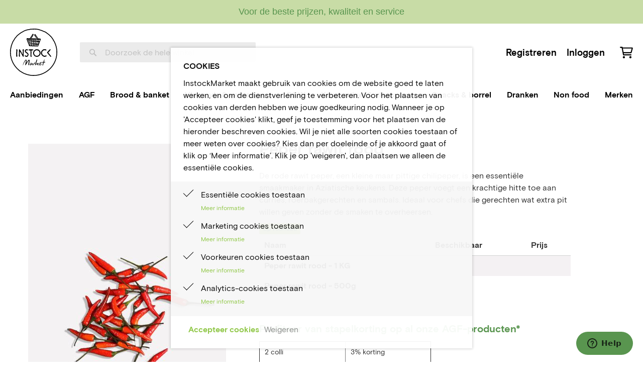

--- FILE ---
content_type: text/html; charset=UTF-8
request_url: https://instockmarket.nl/peper-rawit-rood.html
body_size: 22205
content:
<!doctype html>
<html lang="nl">
    <head prefix="og: http://ogp.me/ns# fb: http://ogp.me/ns/fb# product: http://ogp.me/ns/product#">
        <script>
    var LOCALE = 'nl\u002DNL';
    var BASE_URL = 'https\u003A\u002F\u002Finstockmarket.nl\u002F';
    var require = {
        'baseUrl': 'https\u003A\u002F\u002Finstockmarket.nl\u002Fstatic\u002Fversion1764344624\u002Ffrontend\u002FFruitcake\u002Finstockmarket\u002Fnl_NL'
    };</script>        <meta charset="utf-8"/>
<meta name="title" content="peper rawit rood"/>
<meta name="description" content="De rode rawit peper, een kleine maar pittige chilipeper, is een essentiële smaakmaker in Aziatische keukens. Deze peper voegt een krachtige hitte toe aan curries, roerbakgerechten en sambals. Ideaal voor chefs die gerechten wat extra pit willen geven zond"/>
<meta name="keywords" content="rawit, chilipeper, pittig, rode peper, horeca, Aziatische keuken, peper"/>
<meta name="robots" content="INDEX,FOLLOW"/>
<meta name="viewport" content="width=device-width, initial-scale=1"/>
<meta name="format-detection" content="telephone=no"/>
<title>peper rawit rood</title>
<link  rel="stylesheet" type="text/css"  media="all" href="https://instockmarket.nl/static/version1764344624/frontend/Fruitcake/instockmarket/nl_NL/mage/calendar.css" />
<link  rel="stylesheet" type="text/css"  media="all" href="https://instockmarket.nl/static/version1764344624/frontend/Fruitcake/instockmarket/nl_NL/css/styles-m.css" />
<link  rel="stylesheet" type="text/css"  media="all" href="https://instockmarket.nl/static/version1764344624/frontend/Fruitcake/instockmarket/nl_NL/Instock_CustomerDeliveryDate/css/delivery-date.css" />
<link  rel="stylesheet" type="text/css"  media="all" href="https://instockmarket.nl/static/version1764344624/frontend/Fruitcake/instockmarket/nl_NL/MageMe_Core/css/styles.css" />
<link  rel="stylesheet" type="text/css"  media="all" href="https://instockmarket.nl/static/version1764344624/frontend/Fruitcake/instockmarket/nl_NL/MageMe_WebForms/css/styles.css" />
<link  rel="stylesheet" type="text/css"  media="all" href="https://instockmarket.nl/static/version1764344624/frontend/Fruitcake/instockmarket/nl_NL/Magezon_Core/css/owlcarousel/owl.carousel.min.css" />
<link  rel="stylesheet" type="text/css"  media="all" href="https://instockmarket.nl/static/version1764344624/frontend/Fruitcake/instockmarket/nl_NL/Magezon_Core/css/fontawesome5.css" />
<link  rel="stylesheet" type="text/css"  media="all" href="https://instockmarket.nl/static/version1764344624/frontend/Fruitcake/instockmarket/nl_NL/Magezon_Core/css/mgz_bootstrap.css" />
<link  rel="stylesheet" type="text/css"  media="all" href="https://instockmarket.nl/static/version1764344624/frontend/Fruitcake/instockmarket/nl_NL/Magezon_Core/css/styles.css" />
<link  rel="stylesheet" type="text/css"  media="all" href="https://instockmarket.nl/static/version1764344624/frontend/Fruitcake/instockmarket/nl_NL/mage/gallery/gallery.css" />
<link  rel="stylesheet" type="text/css"  media="all" href="https://instockmarket.nl/static/version1764344624/frontend/Fruitcake/instockmarket/nl_NL/Anowave_Ec/css/ec.css" />
<link  rel="stylesheet" type="text/css"  media="screen and (min-width: 768px)" href="https://instockmarket.nl/static/version1764344624/frontend/Fruitcake/instockmarket/nl_NL/css/styles-l.css" />
<link  rel="stylesheet" type="text/css"  media="print" href="https://instockmarket.nl/static/version1764344624/frontend/Fruitcake/instockmarket/nl_NL/css/print.css" />
<script  type="text/javascript"  src="https://instockmarket.nl/static/version1764344624/frontend/Fruitcake/instockmarket/nl_NL/requirejs/require.js"></script>
<script  type="text/javascript"  src="https://instockmarket.nl/static/version1764344624/frontend/Fruitcake/instockmarket/nl_NL/mage/requirejs/mixins.js"></script>
<script  type="text/javascript"  src="https://instockmarket.nl/static/version1764344624/frontend/Fruitcake/instockmarket/nl_NL/requirejs-config.js"></script>
<script  type="text/javascript"  src="https://instockmarket.nl/static/version1764344624/frontend/Fruitcake/instockmarket/nl_NL/Anowave_Ec/js/ec.js"></script>
<script  type="text/javascript"  src="https://instockmarket.nl/static/version1764344624/frontend/Fruitcake/instockmarket/nl_NL/Smile_ElasticsuiteTracker/js/tracking.js"></script>
<link  rel="icon" type="image/x-icon" href="https://instockmarket.nl/media/favicon/stores/1/logo.png" />
<link  rel="shortcut icon" type="image/x-icon" href="https://instockmarket.nl/media/favicon/stores/1/logo.png" />
<!-- Google tag (gtag.js) --> <script async src="https://www.googletagmanager.com/gtag/js?id=G-2QTQGYBNHZ"></script> <script> window.dataLayer = window.dataLayer || []; function gtag(){dataLayer.push(arguments);} gtag('js', new Date()); gtag('config', 'G-2QTQGYBNHZ'); </script>
<!-- Start of  Zendesk Widget script -->
<script id="ze-snippet" src="https://static.zdassets.com/ekr/snippet.js?key=67014bd8-e23d-487d-b03e-ffc819377621"> </script>
<!-- End of  Zendesk Widget script -->
<meta name="google-site-verification" content="yTuUEMCBpErceP7RFA06ZWEXMsXi31JP0vkrMgNRCl4" />        <style>
	.ec-gtm-cookie-directive > div { background: #ffffff; color: #000000  }
	.ec-gtm-cookie-directive > div > div > div a.action.accept { color: #8bc53f }
	.ec-gtm-cookie-directive > div > div > div .ec-gtm-cookie-directive-note-toggle { color: #8bc53f }
    .ec-gtm-cookie-directive-segments > div input[type="checkbox"] + label:before { border:1px solid #000000 }  
</style>
<script data-ommit="true">

	window.dataLayer = window.dataLayer || [];

		
	window.AEC = window.AEC || { version: "103.1.7"	};

		
	AEC.Const = 
	{
		TIMING_CATEGORY_ADD_TO_CART:		'Add To Cart Time',
		TIMING_CATEGORY_REMOVE_FROM_CART:	'Remove From Cart Time',
		TIMING_CATEGORY_PRODUCT_CLICK:		'Product Detail Click Time',
		TIMING_CATEGORY_CHECKOUT:			'Checkout Time',
		TIMING_CATEGORY_CHECKOUT_STEP:		'Checkout Step Time',
		TIMING_CATEGORY_PRODUCT_WISHLIST:	'Add to Wishlist Time',
		TIMING_CATEGORY_PRODUCT_COMPARE:	'Add to Compare Time'
	};

	AEC.Const.URL 					= 'https://instockmarket.nl/';
	AEC.Const.VARIANT_DELIMITER 	= '-';
	AEC.Const.VARIANT_DELIMITER_ATT = ':';

		
	AEC.Const.CHECKOUT_STEP_SHIPPING 	= 1;
	AEC.Const.CHECKOUT_STEP_PAYMENT  	= 2;
	AEC.Const.CHECKOUT_STEP_ORDER  		= 3;

		
	AEC.Const.DIMENSION_SEARCH = 18;

	
	AEC.Const.COOKIE_DIRECTIVE 								= true;
	AEC.Const.COOKIE_DIRECTIVE_SEGMENT_MODE 				= true;
	AEC.Const.COOKIE_DIRECTIVE_SEGMENT_MODE_EVENTS			= ["cookieConsentGranted","cookieConsentMarketingGranted","cookieConsentPreferencesGranted","cookieConsentAnalyticsGranted"];	
	AEC.Const.COOKIE_DIRECTIVE_CONSENT_GRANTED_EVENT 		= "cookieConsentGranted";
	AEC.Const.COOKIE_DIRECTIVE_CONSENT_DECLINE_EVENT 		= "cookieConsentDeclined";

		
	AEC.Const.COOKIE_DIRECTIVE_CONSENT_GRANTED = AEC.CookieConsent.getConsent("cookieConsentGranted");

		
	AEC.Const.CATALOG_CATEGORY_ADD_TO_CART_REDIRECT_EVENT = "catalogCategoryAddToCartRedirect";

		
	AEC.Message = 
	{
		confirm: 			 true,
		confirmRemoveTitle:  "Weet u het zeker?",
		confirmRemove: 		 "Weet je zeker dat je dit artikel uit het winkelwagentje wilt verwijderen?"
	};
			
	AEC.storeName 			= "InstockMarket";
	AEC.currencyCode	 	= "EUR";
	AEC.useDefaultValues 	= false;
	AEC.facebook 			= false;
	AEC.facebookInitParams 	= [];

		
	AEC.SUPER = [];

		
	AEC.CONFIGURABLE_SIMPLES = [];

	
	AEC.BUNDLE = {"bundles":[],"options":[]};

	
	AEC.localStorage = true;

		
	AEC.summary = false;

	
	AEC.reset = false;
	
</script>
<script data-ommit="true">

    (summary => 
    {
    	if (summary)
    	{
        	let getSummary = (event) => 
        	{
            	AEC.Request.post("https:\/\/instockmarket.nl\/datalayer\/index\/cart\/",{ event:event }, (response) => 
            	{
                	dataLayer.push(response);
               	});
            };

            ['ec.cookie.remove.item.data','ec.cookie.update.item.data','ec.cookie.add.data'].forEach(event => 
            {
            	AEC.EventDispatcher.on(event, (event => 
            	{
                	return () => 
                	{
                    	setTimeout(() => { getSummary(event); }, 2000);
                    };
                })(event));
            });
    	}
    })(AEC.summary);
    
</script>
<script data-ommit="true">

		
	window.dataLayer = window.dataLayer || [];

		
	var dataLayerTransport = (function()
	{
		var data = [];
		
		return {
			data:[],
			push: function(data)
			{
				this.data.push(data);
				
				return this;
			},
			serialize: function()
			{
				return this.data;
			}
		}	
	})();
	
</script><script data-ommit="true">

	var EC = [];

	/* Dynamic remarketing */
	window.google_tag_params = window.google_tag_params || {};

	/* Default pagetype */
	window.google_tag_params.ecomm_pagetype = 'product';

	/* Grouped products collection */
	window.G = [];

	/**
	 * Global revenue 
	 */
	window.revenue = 0;

	/**
	 * DoubleClick
	 */
	window.DoubleClick = 
	{
		DoubleClickRevenue:	 	0,
		DoubleClickTransaction: 0,
		DoubleClickQuantity: 	0
	};
	
	
	AEC.Cookie.visitor({"visitorLoginState":"Logged out","visitorLifetimeValue":0,"visitorExistingCustomer":"Nee","visitorType":"NOT LOGGED IN","currentStore":"InstockMarket"}).push(dataLayer, false);

		
	dataLayer.push({ pageType: "product"});
	
</script>
	<script data-ommit="true">

		
				
    		window.google_tag_params.ecomm_pagetype 	= 'product';
    		window.google_tag_params.ecomm_category 	= 'AGF/Groente/Vruchtgroente';
    		window.google_tag_params.ecomm_prodid		= '20079_V';
    		window.google_tag_params.ecomm_totalvalue 	=  5;
    		window.google_tag_params.returnCustomer 	=  false;

    	
				
		
		AEC.Cookie.detail({"ecommerce":{"currencyCode":"EUR","detail":{"actionField":{"list":"Vruchtgroente"},"products":[{"id":"20079_V","name":"Peper rawit rood","price":5,"brand":"","category":"AGF\/Groente\/Vruchtgroente","dimension10":"Op voorraad","quantity":1}]},"impressions":[{"list":"Related products","category":"Related products","id":"20081_V","name":"Peper rood","brand":"","price":5,"position":1}]},"currentStore":"InstockMarket"}).push(dataLayer, false);

		
		dataLayerTransport.push({"ecommerce":{"currencyCode":"EUR","detail":{"actionField":{"list":"Vruchtgroente"},"products":[{"id":"20079_V","name":"Peper rawit rood","price":5,"brand":"","category":"AGF\/Groente\/Vruchtgroente","dimension10":"Op voorraad","quantity":1}]},"impressions":[{"list":"Related products","category":"Related products","id":"20081_V","name":"Peper rood","brand":"","price":5,"position":1}]},"currentStore":"InstockMarket"});

		
				
		window.G = [{"id":"5997","sku":"20079_V - 1 KG","name":"Peper rawit rood - 1 KG","price":12.52,"brand":"","category":"AGF\/Groente\/Vruchtgroente"},{"id":"956","sku":"20079_V - 500G","name":"Peper rawit rood - 500g","price":5,"brand":"","category":"AGF\/Groente\/Vruchtgroente"}];

			</script>


<!-- Google Tag Manager -->
<script>(function(w,d,s,l,i){w[l]=w[l]||[];w[l].push({'gtm.start':
new Date().getTime(),event:'gtm.js'});var f=d.getElementsByTagName(s)[0],
j=d.createElement(s),dl=l!='dataLayer'?'&l='+l:'';j.async=true;j.src=
'https://www.googletagmanager.com/gtm.js?id='+i+dl;f.parentNode.insertBefore(j,f);
})(window,document,'script','dataLayer','GTM-M85CNJ2');</script>
<!-- End Google Tag Manager -->
<script data-ommit="true">

    	
</script>
<script data-ommit="true">AEC.Bind.apply({"performance":false})</script>

	<script data-ommit="true">

		(function()
		{
			document.addEventListener("DOMContentLoaded", () => 
			{
				AEC.CookieConsent.getConsentDialog(dataLayer, {"type":"json","cookie":"https:\/\/instockmarket.nl\/datalayer\/index\/cookie\/","cookieContent":"https:\/\/instockmarket.nl\/datalayer\/index\/cookieContent\/","cookieConsent":"https:\/\/instockmarket.nl\/datalayer\/index\/cookieConsent\/"});
			});
		})();
		
	</script>
	
<style>
	.blog-post-list .pages .item.current .page,
	.blog-post-listing .blog-post-more-link,
	.blog-carousel .blog-post-more-link,
	.blog-post-view .blog-post-social > span,
	.blog-searchform button,
	.blog-tags a:hover,
	.blog-carousel .owl-dots .owl-dot.active span,
	.blog-carousel .owl-dots .owl-dot:hover span {
		background: #59954f;
	}
	.blog-post-listing .blog-post-box-title a:hover,
	.blog-post-meta a:hover,
	.blog-post-view .blog-post-author .blog-author-name a:hover,
	.blog-block a:hover,
	.blog-categories li.current > a  {
		color: #59954f;
	}
	.blog-searchform input:focus {
		border-color: #59954f;
	}
	.blog-post-listing,
	.blog-post-view .blog-post-inner,
	.blog-block .block-block-content,
	.blog-tabs .blog-post-listing,
	.blog-recentcomments {
		border-bottom: 4px solid #59954f;
	}
</style>
<style type="text/css">
	.ajax-loading-comment{ 
		background:url('https://instockmarket.nl/static/version1764344624/frontend/Fruitcake/instockmarket/nl_NL/Magezon_Blog/images/default/loading.gif') no-repeat center center;
	    width: 100%;
    	height: 100%;
	}
</style><script>
//<![CDATA[
try {
    let trackerConfig = {
        beaconUrl        : 'https://instockmarket.nl/elasticsuite/tracker/hit/image/h.png',
        telemetryUrl     : 'https://t.elasticsuite.io/track',
        telemetryEnabled : '',
        sessionConfig    : {"visit_cookie_name":"STUID","visit_cookie_lifetime":"3600","visitor_cookie_lifetime":"365","visitor_cookie_name":"STVID","domain":"instockmarket.nl","path":"\/"},
    };
    smileTracker.setConfig(trackerConfig);

    smileTracker.addPageVar('store_id', '1');

    require(['Smile_ElasticsuiteTracker/js/user-consent'], function (userConsent) {
        if (userConsent({"cookieRestrictionEnabled":"0","cookieRestrictionName":"user_allowed_save_cookie"})) {
            smileTracker.sendTag();
        }
    });
} catch (err) {
    ;
}
//]]>
</script>


<meta property="og:type" content="product" />
<meta property="og:title"
      content="Peper&#x20;rawit&#x20;rood" />
<meta property="og:image"
      content="https://instockmarket.nl/media/catalog/product/cache/3bb35f9d4bef23ed4407506f6dc6d3b2/2/0/20079_V.jpg" />
<meta property="og:description"
      content="De&#x20;rode&#x20;rawit&#x20;peper,&#x20;een&#x20;kleine&#x20;maar&#x20;pittige&#x20;chilipeper,&#x20;is&#x20;een&#x20;essenti&#xEB;le&#x20;smaakmaker&#x20;in&#x20;Aziatische&#x20;keukens.&#x20;Deze&#x20;peper&#x20;voegt&#x20;een&#x20;krachtige&#x20;hitte&#x20;toe&#x20;aan&#x20;curries,&#x20;roerbakgerechten&#x20;en&#x20;sambals.&#x20;Ideaal&#x20;voor&#x20;chefs&#x20;die&#x20;gerechten&#x20;wat&#x20;extra&#x20;pit&#x20;willen&#x20;geven&#x20;zonder&#x20;de&#x20;smaken&#x20;te&#x20;overheersen." />
<meta property="og:url" content="https://instockmarket.nl/peper-rawit-rood.html" />
    </head>
    <body data-container="body"
          data-mage-init='{"loaderAjax": {}, "loader": { "icon": "https://instockmarket.nl/static/version1764344624/frontend/Fruitcake/instockmarket/nl_NL/images/loader-2.gif"}}'
        class="auth-anonymous page-product-grouped catalog-product-view product-peper-rawit-rood page-layout-1column" id="html-body" itemtype="http://schema.org/Product" itemscope="itemscope">
        
<script type="text/x-magento-init">
    {
        "*": {
            "Magento_PageBuilder/js/widget-initializer": {
                "config": {"[data-content-type=\"slider\"][data-appearance=\"default\"]":{"Magento_PageBuilder\/js\/content-type\/slider\/appearance\/default\/widget":false},"[data-content-type=\"map\"]":{"Magento_PageBuilder\/js\/content-type\/map\/appearance\/default\/widget":false},"[data-content-type=\"row\"]":{"Magento_PageBuilder\/js\/content-type\/row\/appearance\/default\/widget":false},"[data-content-type=\"tabs\"]":{"Magento_PageBuilder\/js\/content-type\/tabs\/appearance\/default\/widget":false},"[data-content-type=\"slide\"]":{"Magento_PageBuilder\/js\/content-type\/slide\/appearance\/default\/widget":{"buttonSelector":".pagebuilder-slide-button","showOverlay":"hover","dataRole":"slide"}},"[data-content-type=\"banner\"]":{"Magento_PageBuilder\/js\/content-type\/banner\/appearance\/default\/widget":{"buttonSelector":".pagebuilder-banner-button","showOverlay":"hover","dataRole":"banner"}},"[data-content-type=\"buttons\"]":{"Magento_PageBuilder\/js\/content-type\/buttons\/appearance\/inline\/widget":false},"[data-content-type=\"products\"][data-appearance=\"carousel\"]":{"Magento_PageBuilder\/js\/content-type\/products\/appearance\/carousel\/widget":false}},
                "breakpoints": {"desktop":{"label":"Desktop","stage":true,"default":true,"class":"desktop-switcher","icon":"Magento_PageBuilder::css\/images\/switcher\/switcher-desktop.svg","conditions":{"min-width":"1024px"},"options":{"products":{"default":{"slidesToShow":"5"}}}},"tablet":{"conditions":{"max-width":"1024px","min-width":"768px"},"options":{"products":{"default":{"slidesToShow":"4"},"continuous":{"slidesToShow":"3"}}}},"mobile":{"label":"Mobile","stage":true,"class":"mobile-switcher","icon":"Magento_PageBuilder::css\/images\/switcher\/switcher-mobile.svg","media":"only screen and (max-width: 768px)","conditions":{"max-width":"768px","min-width":"640px"},"options":{"products":{"default":{"slidesToShow":"3"}}}},"mobile-small":{"conditions":{"max-width":"640px"},"options":{"products":{"default":{"slidesToShow":"2"},"continuous":{"slidesToShow":"1"}}}}}            }
        }
    }
</script>

<div class="cookie-status-message" id="cookie-status">
    The store will not work correctly when cookies are disabled.</div>
<script type="text&#x2F;javascript">document.querySelector("#cookie-status").style.display = "none";</script>
<script type="text/x-magento-init">
    {
        "*": {
            "cookieStatus": {}
        }
    }
</script>

<script type="text/x-magento-init">
    {
        "*": {
            "mage/cookies": {
                "expires": null,
                "path": "\u002F",
                "domain": ".instockmarket.nl",
                "secure": true,
                "lifetime": "3600"
            }
        }
    }
</script>
    <noscript>
        <div class="message global noscript">
            <div class="content">
                <p>
                    <strong>JavaScript lijkt te zijn uitgeschakeld in uw browser.</strong>
                    <span>
                        Voor de beste gebruikerservaring, zorg ervoor dat javascript ingeschakeld is voor uw browser.                    </span>
                </p>
            </div>
        </div>
    </noscript>

<script>
    window.cookiesConfig = window.cookiesConfig || {};
    window.cookiesConfig.secure = true;
</script><script>    require.config({
        map: {
            '*': {
                wysiwygAdapter: 'mage/adminhtml/wysiwyg/tiny_mce/tinymceAdapter'
            }
        }
    });</script><script>    require.config({
        paths: {
            googleMaps: 'https\u003A\u002F\u002Fmaps.googleapis.com\u002Fmaps\u002Fapi\u002Fjs\u003Fv\u003D3\u0026key\u003D'
        },
        config: {
            'Magento_PageBuilder/js/utils/map': {
                style: '',
            },
            'Magento_PageBuilder/js/content-type/map/preview': {
                apiKey: '',
                apiKeyErrorMessage: 'You\u0020must\u0020provide\u0020a\u0020valid\u0020\u003Ca\u0020href\u003D\u0027https\u003A\u002F\u002Finstockmarket.nl\u002Fadminhtml\u002Fsystem_config\u002Fedit\u002Fsection\u002Fcms\u002F\u0023cms_pagebuilder\u0027\u0020target\u003D\u0027_blank\u0027\u003EGoogle\u0020Maps\u0020API\u0020key\u003C\u002Fa\u003E\u0020to\u0020use\u0020a\u0020map.'
            },
            'Magento_PageBuilder/js/form/element/map': {
                apiKey: '',
                apiKeyErrorMessage: 'You\u0020must\u0020provide\u0020a\u0020valid\u0020\u003Ca\u0020href\u003D\u0027https\u003A\u002F\u002Finstockmarket.nl\u002Fadminhtml\u002Fsystem_config\u002Fedit\u002Fsection\u002Fcms\u002F\u0023cms_pagebuilder\u0027\u0020target\u003D\u0027_blank\u0027\u003EGoogle\u0020Maps\u0020API\u0020key\u003C\u002Fa\u003E\u0020to\u0020use\u0020a\u0020map.'
            },
        }
    });</script><script>
    require.config({
        shim: {
            'Magento_PageBuilder/js/utils/map': {
                deps: ['googleMaps']
            }
        }
    });</script><!-- Google Tag Manager (noscript) -->
<noscript><iframe src="https://www.googletagmanager.com/ns.html?id=GTM-M85CNJ2"
height="0" width="0" style="display:none;visibility:hidden"></iframe></noscript>
<!-- End Google Tag Manager (noscript) --><div class="page-wrapper"><header class="page-header"><div class="panel wrapper"><div class="panel header"><a class="action skip contentarea"
   href="#contentarea">
    <span>
        Ga naar de inhoud    </span>
</a>
<div class="header message"><style>#html-body [data-pb-style=W78KF43]{background-color:#c8dca6;background-position:left top;background-size:cover;background-repeat:no-repeat;background-attachment:scroll;padding-top:10px;padding-bottom:10px;align-self:stretch}#html-body [data-pb-style=W97PFL4]{display:flex;width:100%}#html-body [data-pb-style=BPY1WHS]{justify-content:flex-start;display:flex;flex-direction:column;background-position:left top;background-size:cover;background-repeat:no-repeat;background-attachment:scroll;width:100%;align-self:stretch}</style><div class="pagebuilder-column-group" data-background-images="{}" data-content-type="column-group" data-appearance="default" data-grid-size="12" data-element="main" data-pb-style="W78KF43"><div class="pagebuilder-column-line" data-content-type="column-line" data-element="main" data-pb-style="W97PFL4"><div class="pagebuilder-column" data-content-type="column" data-appearance="full-height" data-background-images="{}" data-element="main" data-pb-style="BPY1WHS"><div data-content-type="text" data-appearance="default" data-element="main"><p style="text-align: center;"><span style="color: #59954f; font-family: impact, sans-serif;"><span style="font-size: 18px;">Voor de beste prijzen, kwaliteit en service</span></span></p></div></div></div></div></div></div></div><div class="header content"><span data-action="toggle-nav" class="action nav-toggle"><span>Toggle Nav</span></span>
<a
    class="logo"
    href="https://instockmarket.nl/"
    title=""
    aria-label="store logo">
    <img src="https://instockmarket.nl/static/version1764344624/frontend/Fruitcake/instockmarket/nl_NL/images/logo.svg"
         title=""
         alt=""
            width="170"                />
</a>

<div data-block="minicart" class="minicart-wrapper">
    <a class="action showcart" href="https://instockmarket.nl/checkout/cart/"
       data-bind="scope: 'minicart_content'">
        <span class="text">Winkelwagen</span>
        <span class="counter qty empty"
              data-bind="css: { empty: !!getCartParam('summary_count') == false && !isLoading() },
               blockLoader: isLoading">
            <span class="counter-number">
                <!-- ko if: getCartParam('summary_count') -->
                <!-- ko text: getCartParam('summary_count').toLocaleString(window.LOCALE) --><!-- /ko -->
                <!-- /ko -->
            </span>
            <span class="counter-label">
            <!-- ko if: getCartParam('summary_count') -->
                <!-- ko text: getCartParam('summary_count').toLocaleString(window.LOCALE) --><!-- /ko -->
                <!-- ko i18n: 'items' --><!-- /ko -->
            <!-- /ko -->
            </span>
        </span>
    </a>
            <div class="block block-minicart"
             data-role="dropdownDialog"
             data-mage-init='{"dropdownDialog":{
                "appendTo":"[data-block=minicart]",
                "triggerTarget":".showcart",
                "timeout": "2000",
                "closeOnMouseLeave": false,
                "closeOnEscape": true,
                "triggerClass":"active",
                "parentClass":"active",
                "buttons":[]}}'>
            <div id="minicart-content-wrapper" data-bind="scope: 'minicart_content'">
                <!-- ko template: getTemplate() --><!-- /ko -->
            </div>
                    </div>
        <script>window.checkout = {"shoppingCartUrl":"https:\/\/instockmarket.nl\/checkout\/cart\/","checkoutUrl":"https:\/\/instockmarket.nl\/checkout\/","updateItemQtyUrl":"https:\/\/instockmarket.nl\/checkout\/sidebar\/updateItemQty\/","removeItemUrl":"https:\/\/instockmarket.nl\/checkout\/sidebar\/removeItem\/","imageTemplate":"Magento_Catalog\/product\/image_with_borders","baseUrl":"https:\/\/instockmarket.nl\/","minicartMaxItemsVisible":5,"websiteId":"1","maxItemsToDisplay":50,"storeId":"1","storeGroupId":"1","customerLoginUrl":"https:\/\/instockmarket.nl\/customer\/account\/login\/referer\/aHR0cHM6Ly9pbnN0b2NrbWFya2V0Lm5sL3BlcGVyLXJhd2l0LXJvb2QuaHRtbA~~\/","isRedirectRequired":false,"autocomplete":"off","captcha":{"user_login":{"isCaseSensitive":false,"imageHeight":50,"imageSrc":"","refreshUrl":"https:\/\/instockmarket.nl\/captcha\/refresh\/","isRequired":false,"timestamp":1769145135}}}</script>    <script type="text/x-magento-init">
    {
        "[data-block='minicart']": {
            "Magento_Ui/js/core/app": {"components":{"minicart_content":{"children":{"subtotal.container":{"children":{"subtotal":{"children":{"subtotal.totals":{"config":{"display_cart_subtotal_incl_tax":0,"display_cart_subtotal_excl_tax":1,"template":"Magento_Tax\/checkout\/minicart\/subtotal\/totals"},"children":{"subtotal.totals.msrp":{"component":"Magento_Msrp\/js\/view\/checkout\/minicart\/subtotal\/totals","config":{"displayArea":"minicart-subtotal-hidden","template":"Magento_Msrp\/checkout\/minicart\/subtotal\/totals"}}},"component":"Magento_Tax\/js\/view\/checkout\/minicart\/subtotal\/totals"}},"component":"uiComponent","config":{"template":"Magento_Checkout\/minicart\/subtotal"}}},"component":"uiComponent","config":{"displayArea":"subtotalContainer"}},"item.renderer":{"component":"Magento_Checkout\/js\/view\/cart-item-renderer","config":{"displayArea":"defaultRenderer","template":"Magento_Checkout\/minicart\/item\/default"},"children":{"item.image":{"component":"Magento_Catalog\/js\/view\/image","config":{"template":"Magento_Catalog\/product\/image","displayArea":"itemImage"}},"checkout.cart.item.price.sidebar":{"component":"uiComponent","config":{"template":"Magento_Checkout\/minicart\/item\/price","displayArea":"priceSidebar"}}}},"extra_info":{"component":"uiComponent","config":{"displayArea":"extraInfo"}},"promotion":{"component":"uiComponent","config":{"displayArea":"promotion"}}},"config":{"itemRenderer":{"default":"defaultRenderer","simple":"defaultRenderer","virtual":"defaultRenderer"},"template":"Magento_Checkout\/minicart\/content"},"component":"Magento_Checkout\/js\/view\/minicart"}},"types":[]}        },
        "*": {
            "Magento_Ui/js/block-loader": "https\u003A\u002F\u002Finstockmarket.nl\u002Fstatic\u002Fversion1764344624\u002Ffrontend\u002FFruitcake\u002Finstockmarket\u002Fnl_NL\u002Fimages\u002Floader\u002D1.gif"
        }
    }
    </script>
</div>


<div class="block block-search">
    <div class="block block-title">
        <strong>Zoek</strong>
    </div>

    <div class="block block-content">
        <form
            id="minisearch-form-top-search"
            class="form minisearch"
            action="https://instockmarket.nl/catalogsearch/result/"
            method="get"
        >
            <div class="field search">
                <label class="label" for="minisearch-input-top-search" data-role="minisearch-label">
                    <span>Zoek</span>
                </label>

                <div class="control">
                    <input
                        id="minisearch-input-top-search"
                        type="text"
                        name="q"
                        value=""
                        placeholder="Doorzoek de hele winkel"
                        class="input-text"
                        maxlength="128"
                        role="combobox"
                        aria-haspopup="false"
                        aria-autocomplete="both"
                        aria-expanded="false"
                        autocomplete="off"
                        data-block="autocomplete-form"
                        data-mage-init="&#x7B;&quot;quickSearch&quot;&#x3A;&#x7B;&quot;formSelector&quot;&#x3A;&quot;&#x23;minisearch-form-top-search&quot;,&quot;url&quot;&#x3A;&quot;https&#x3A;&#x5C;&#x2F;&#x5C;&#x2F;instockmarket.nl&#x5C;&#x2F;search&#x5C;&#x2F;ajax&#x5C;&#x2F;suggest&#x5C;&#x2F;&quot;,&quot;destinationSelector&quot;&#x3A;&quot;&#x23;minisearch-autocomplete-top-search&quot;,&quot;templates&quot;&#x3A;&#x7B;&quot;term&quot;&#x3A;&#x7B;&quot;title&quot;&#x3A;&quot;Search&#x20;terms&quot;,&quot;template&quot;&#x3A;&quot;Smile_ElasticsuiteCore&#x5C;&#x2F;autocomplete&#x5C;&#x2F;term&quot;&#x7D;,&quot;product&quot;&#x3A;&#x7B;&quot;title&quot;&#x3A;&quot;Producten&quot;,&quot;template&quot;&#x3A;&quot;Smile_ElasticsuiteCatalog&#x5C;&#x2F;autocomplete&#x5C;&#x2F;product&quot;&#x7D;,&quot;category&quot;&#x3A;&#x7B;&quot;title&quot;&#x3A;&quot;Categorie&#x5C;u00ebn&quot;,&quot;template&quot;&#x3A;&quot;Smile_ElasticsuiteCatalog&#x5C;&#x2F;autocomplete&#x5C;&#x2F;category&quot;&#x7D;,&quot;product_attribute&quot;&#x3A;&#x7B;&quot;title&quot;&#x3A;&quot;Attributen&quot;,&quot;template&quot;&#x3A;&quot;Smile_ElasticsuiteCatalog&#x5C;&#x2F;autocomplete&#x5C;&#x2F;product-attribute&quot;,&quot;titleRenderer&quot;&#x3A;&quot;Smile_ElasticsuiteCatalog&#x5C;&#x2F;js&#x5C;&#x2F;autocomplete&#x5C;&#x2F;product-attribute&quot;&#x7D;&#x7D;,&quot;priceFormat&quot;&#x3A;&#x7B;&quot;pattern&quot;&#x3A;&quot;&#x5C;u20ac&#x5C;u00a0&#x25;s&quot;,&quot;precision&quot;&#x3A;2,&quot;requiredPrecision&quot;&#x3A;2,&quot;decimalSymbol&quot;&#x3A;&quot;,&quot;,&quot;groupSymbol&quot;&#x3A;&quot;.&quot;,&quot;groupLength&quot;&#x3A;3,&quot;integerRequired&quot;&#x3A;false&#x7D;,&quot;minSearchLength&quot;&#x3A;&quot;2&quot;&#x7D;&#x7D;"
                    />

                    <div id="minisearch-autocomplete-top-search" class="search-autocomplete"></div>

                                    </div>
            </div>

            <div class="actions">
                <button
                    type="submit"
                    title="Zoek"
                    class="action search"
                >
                    <span>Zoek</span>
                </button>
            </div>
        </form>
    </div>
</div>
<div class="page-header-navigation page-header-navigation--desktop">
	<div data-content-type="html" data-appearance="default" data-element="main" data-decoded="true"><ul>

</ul></div>	
	<ul>
		<li class="login-item-link--loggedIn" style="display: none;">
			<a href="/wishlist" class="login-item-link level-top">Bestellijst</a>
		</li>
		<li class="login-item-link--loggedOut">
			<a href="/register" class="login-item-link level-top">Registreren</a>
		</li>
		<li class="level0 login-item">
			<a href="/customer/account" class="login-item-link login-item-link--loggedIn level-top" style="display: none;"><span class="header-user-name-mobile">Account</span></a>
			<a href="/customer/account/login" class="login-item-link login-item-link--loggedOut level-top"><span>Inloggen</span></a>
	    </li>
	</ul>
</div>

<script>
    require([
        "jquery", "Magento_Customer/js/customer-data"
    ], function ($, customerData) {
        "use strict";
        var customer = customerData.get('customer');
        customer.subscribe(function (data) {
	        
	        
	        
            if (data.fullname) {
	            
	            $('.login-item-link--loggedIn').show();
		        $('.login-item-link--loggedOut').hide();
	            
            //    $('.header-user-name-mobile').text(data.fullname);
            }
        }, this);
    });
</script></div></header>    <div class="sections nav-sections">
                <div class="section-items nav-sections-items"
             data-mage-init='{"tabs":{"openedState":"active"}}'>
                                            <div class="section-item-title nav-sections-item-title"
                     data-role="collapsible">
                    <a class="nav-sections-item-switch"
                       data-toggle="switch" href="#store.menu">
                        Menu                    </a>
                </div>
                <div class="section-item-content nav-sections-item-content"
                     id="store.menu"
                     data-role="content">
                    
<nav class="navigation" data-action="navigation">
    <ul data-mage-init='{"menu":{"responsive":true, "expanded":true, "position":{"my":"left top","at":"left bottom"}}}'>
        <li  class="level0 nav-1 category-item first level-top"><a href="https://instockmarket.nl/aanbiedingen.html"  class="level-top" ><span>Aanbiedingen</span></a></li><li  class="level0 nav-2 category-item level-top parent"><a href="https://instockmarket.nl/agf.html"  class="level-top" ><span>AGF</span></a><ul class="level0 submenu"><li  class="level1 nav-2-1 category-item first parent"><a href="https://instockmarket.nl/agf/groente.html" ><span>Groente</span></a><ul class="level1 submenu"><li  class="level2 nav-2-1-1 category-item first"><a href="https://instockmarket.nl/agf/groente/bladgroente.html" ><span>Bladgroente</span></a></li><li  class="level2 nav-2-1-2 category-item"><a href="https://instockmarket.nl/agf/groente/kiemen-cressen.html" ><span>Kiemen &amp; cressen</span></a></li><li  class="level2 nav-2-1-3 category-item"><a href="https://instockmarket.nl/agf/groente/knolgroente.html" ><span>Knolgroente</span></a></li><li  class="level2 nav-2-1-4 category-item parent"><a href="https://instockmarket.nl/agf/groente/kolen.html" ><span>Kolen</span></a><ul class="level2 submenu"><li  class="level3 nav-2-1-4-1 category-item first"><a href="https://instockmarket.nl/agf/groente/kolen/bloemkool.html" ><span>Bloemkool</span></a></li><li  class="level3 nav-2-1-4-2 category-item"><a href="https://instockmarket.nl/agf/groente/kolen/brocolli.html" ><span>Brocolli</span></a></li><li  class="level3 nav-2-1-4-3 category-item"><a href="https://instockmarket.nl/agf/groente/kolen/chinese-kool.html" ><span>Chinese kool</span></a></li><li  class="level3 nav-2-1-4-4 category-item"><a href="https://instockmarket.nl/agf/groente/kolen/rode-kool.html" ><span>Rode kool</span></a></li><li  class="level3 nav-2-1-4-5 category-item"><a href="https://instockmarket.nl/agf/groente/kolen/romanesco.html" ><span>Romanesco</span></a></li><li  class="level3 nav-2-1-4-6 category-item"><a href="https://instockmarket.nl/agf/groente/kolen/spitskool.html" ><span>Spitskool</span></a></li><li  class="level3 nav-2-1-4-7 category-item last"><a href="https://instockmarket.nl/agf/groente/kolen/witte-kool.html" ><span>Witte kool</span></a></li></ul></li><li  class="level2 nav-2-1-5 category-item"><a href="https://instockmarket.nl/agf/groente/kruiden-specerijen.html" ><span>Kruiden &amp; specerijen</span></a></li><li  class="level2 nav-2-1-6 category-item"><a href="https://instockmarket.nl/agf/groente/paddenstoelen.html" ><span>Paddenstoelen</span></a></li><li  class="level2 nav-2-1-7 category-item"><a href="https://instockmarket.nl/agf/groente/peulvruchten.html" ><span>Peulvruchten</span></a></li><li  class="level2 nav-2-1-8 category-item parent"><a href="https://instockmarket.nl/agf/groente/stengelgroente.html" ><span>Stengelgroente</span></a><ul class="level2 submenu"><li  class="level3 nav-2-1-8-1 category-item first"><a href="https://instockmarket.nl/agf/groente/stengelgroente/bleekselderij.html" ><span>Bleekselderij</span></a></li><li  class="level3 nav-2-1-8-2 category-item"><a href="https://instockmarket.nl/agf/groente/stengelgroente/prei.html" ><span>Prei</span></a></li><li  class="level3 nav-2-1-8-3 category-item last"><a href="https://instockmarket.nl/agf/groente/stengelgroente/rabarber.html" ><span>Rabarber</span></a></li></ul></li><li  class="level2 nav-2-1-9 category-item"><a href="https://instockmarket.nl/agf/groente/uien.html" ><span>Uien</span></a></li><li  class="level2 nav-2-1-10 category-item parent"><a href="https://instockmarket.nl/agf/groente/vruchtgroente.html" ><span>Vruchtgroente</span></a><ul class="level2 submenu"><li  class="level3 nav-2-1-10-1 category-item first"><a href="https://instockmarket.nl/agf/groente/vruchtgroente/aubergine.html" ><span>Aubergine</span></a></li><li  class="level3 nav-2-1-10-2 category-item"><a href="https://instockmarket.nl/agf/groente/vruchtgroente/courgette.html" ><span>Courgette</span></a></li><li  class="level3 nav-2-1-10-3 category-item"><a href="https://instockmarket.nl/agf/groente/vruchtgroente/komkommer.html" ><span>Komkommer</span></a></li><li  class="level3 nav-2-1-10-4 category-item"><a href="https://instockmarket.nl/agf/groente/vruchtgroente/paprika.html" ><span>Paprika</span></a></li><li  class="level3 nav-2-1-10-5 category-item"><a href="https://instockmarket.nl/agf/groente/vruchtgroente/pompoen.html" ><span>Pompoen</span></a></li><li  class="level3 nav-2-1-10-6 category-item last"><a href="https://instockmarket.nl/agf/groente/vruchtgroente/tomaten.html" ><span>Tomaten</span></a></li></ul></li><li  class="level2 nav-2-1-11 category-item last"><a href="https://instockmarket.nl/agf/groente/wortels.html" ><span>Wortels</span></a></li></ul></li><li  class="level1 nav-2-2 category-item parent"><a href="https://instockmarket.nl/agf/fruit.html" ><span>Fruit</span></a><ul class="level1 submenu"><li  class="level2 nav-2-2-1 category-item first"><a href="https://instockmarket.nl/agf/fruit/citrusvruchten.html" ><span>Citrusvruchten</span></a></li><li  class="level2 nav-2-2-2 category-item"><a href="https://instockmarket.nl/agf/fruit/exoten.html" ><span>Exoten</span></a></li><li  class="level2 nav-2-2-3 category-item"><a href="https://instockmarket.nl/agf/fruit/hard-fruit.html" ><span>Hard fruit</span></a></li><li  class="level2 nav-2-2-4 category-item"><a href="https://instockmarket.nl/agf/fruit/rood-fruit.html" ><span>Rood fruit</span></a></li><li  class="level2 nav-2-2-5 category-item"><a href="https://instockmarket.nl/agf/fruit/steenvruchten.html" ><span>Steenvruchten</span></a></li><li  class="level2 nav-2-2-6 category-item last"><a href="https://instockmarket.nl/agf/fruit/subtropisch-fruit.html" ><span>Subtropisch fruit</span></a></li></ul></li><li  class="level1 nav-2-3 category-item"><a href="https://instockmarket.nl/agf/gesneden-groente.html" ><span>Gesneden groente</span></a></li><li  class="level1 nav-2-4 category-item last"><a href="https://instockmarket.nl/agf/aardappelen.html" ><span>Aardappelen</span></a></li></ul></li><li  class="level0 nav-3 category-item level-top parent"><a href="https://instockmarket.nl/brood-banket.html"  class="level-top" ><span>Brood &amp; banket</span></a><ul class="level0 submenu"><li  class="level1 nav-3-1 category-item first"><a href="https://instockmarket.nl/brood-banket/brood.html" ><span>Brood</span></a></li><li  class="level1 nav-3-2 category-item"><a href="https://instockmarket.nl/brood-banket/brood-snacks.html" ><span>Brood snacks</span></a></li><li  class="level1 nav-3-3 category-item"><a href="https://instockmarket.nl/brood-banket/banket.html" ><span>Banket</span></a></li><li  class="level1 nav-3-4 category-item"><a href="https://instockmarket.nl/brood-banket/crackers.html" ><span>Crackers</span></a></li><li  class="level1 nav-3-5 category-item"><a href="https://instockmarket.nl/brood-banket/koek.html" ><span>Koek</span></a></li><li  class="level1 nav-3-6 category-item last"><a href="https://instockmarket.nl/brood-banket/bakbenodigheden.html" ><span>Bakbenodigheden</span></a></li></ul></li><li  class="level0 nav-4 category-item level-top parent"><a href="https://instockmarket.nl/vlees-vis-vervangers.html"  class="level-top" ><span>Vlees, vis &amp; vervangers</span></a><ul class="level0 submenu"><li  class="level1 nav-4-1 category-item first"><a href="https://instockmarket.nl/vlees-vis-vervangers/rund.html" ><span>Rund</span></a></li><li  class="level1 nav-4-2 category-item"><a href="https://instockmarket.nl/vlees-vis-vervangers/varken.html" ><span>Varken</span></a></li><li  class="level1 nav-4-3 category-item"><a href="https://instockmarket.nl/vlees-vis-vervangers/kip.html" ><span>Kip</span></a></li><li  class="level1 nav-4-4 category-item"><a href="https://instockmarket.nl/vlees-vis-vervangers/wild.html" ><span>Wild</span></a></li><li  class="level1 nav-4-5 category-item"><a href="https://instockmarket.nl/vlees-vis-vervangers/vis.html" ><span>Vis</span></a></li><li  class="level1 nav-4-6 category-item"><a href="https://instockmarket.nl/vlees-vis-vervangers/vleesvervangers.html" ><span>Vleesvervangers</span></a></li><li  class="level1 nav-4-7 category-item last"><a href="https://instockmarket.nl/vlees-vis-vervangers/visvervangers.html" ><span>Visvervangers</span></a></li></ul></li><li  class="level0 nav-5 category-item level-top parent"><a href="https://instockmarket.nl/dkw.html"  class="level-top" ><span>DKW</span></a><ul class="level0 submenu"><li  class="level1 nav-5-1 category-item first"><a href="https://instockmarket.nl/dkw/soepen-sauzen.html" ><span>Soepen &amp; sauzen</span></a></li><li  class="level1 nav-5-2 category-item"><a href="https://instockmarket.nl/dkw/vetten-olie.html" ><span>Vetten &amp; olie</span></a></li><li  class="level1 nav-5-3 category-item"><a href="https://instockmarket.nl/dkw/conserveren-zuren.html" ><span>Conserveren &amp; zuren</span></a></li><li  class="level1 nav-5-4 category-item"><a href="https://instockmarket.nl/dkw/noten.html" ><span>Noten</span></a></li><li  class="level1 nav-5-5 category-item"><a href="https://instockmarket.nl/dkw/ontbijt-producten.html" ><span>Ontbijt producten</span></a></li><li  class="level1 nav-5-6 category-item"><a href="https://instockmarket.nl/dkw/bakproducten.html" ><span>Bakproducten</span></a></li><li  class="level1 nav-5-7 category-item last"><a href="https://instockmarket.nl/dkw/rijst-pasta.html" ><span>Rijst &amp; pasta</span></a></li></ul></li><li  class="level0 nav-6 category-item level-top parent"><a href="https://instockmarket.nl/kaas-zuivel-vleeswaren.html"  class="level-top" ><span>Kaas, zuivel &amp; vleeswaren</span></a><ul class="level0 submenu"><li  class="level1 nav-6-1 category-item first"><a href="https://instockmarket.nl/kaas-zuivel-vleeswaren/melk-yoghurt.html" ><span>Melk &amp; yoghurt</span></a></li><li  class="level1 nav-6-2 category-item"><a href="https://instockmarket.nl/kaas-zuivel-vleeswaren/eieren.html" ><span>Eieren</span></a></li><li  class="level1 nav-6-3 category-item"><a href="https://instockmarket.nl/kaas-zuivel-vleeswaren/zuivelvervangers.html" ><span>Zuivelvervangers</span></a></li><li  class="level1 nav-6-4 category-item last"><a href="https://instockmarket.nl/kaas-zuivel-vleeswaren/vleeswaren.html" ><span>Vleeswaren</span></a></li></ul></li><li  class="level0 nav-7 category-item level-top parent"><a href="https://instockmarket.nl/snacks-borrel.html"  class="level-top" ><span>Snacks &amp; borrel </span></a><ul class="level0 submenu"><li  class="level1 nav-7-1 category-item first"><a href="https://instockmarket.nl/snacks-borrel/snacks.html" ><span>Snacks</span></a></li><li  class="level1 nav-7-2 category-item last"><a href="https://instockmarket.nl/snacks-borrel/diepvriesproducten.html" ><span>Diepvriesproducten</span></a></li></ul></li><li  class="level0 nav-8 category-item level-top parent"><a href="https://instockmarket.nl/dranken.html"  class="level-top" ><span>Dranken</span></a><ul class="level0 submenu"><li  class="level1 nav-8-1 category-item first"><a href="https://instockmarket.nl/dranken/alcoholische-dranken.html" ><span>Alcoholische dranken</span></a></li><li  class="level1 nav-8-2 category-item"><a href="https://instockmarket.nl/dranken/fris.html" ><span>Fris</span></a></li><li  class="level1 nav-8-3 category-item"><a href="https://instockmarket.nl/dranken/sappen.html" ><span>Sappen</span></a></li><li  class="level1 nav-8-4 category-item last"><a href="https://instockmarket.nl/dranken/thee.html" ><span>Thee</span></a></li></ul></li><li  class="level0 nav-9 category-item last level-top parent"><a href="https://instockmarket.nl/non-food.html"  class="level-top" ><span>Non food</span></a><ul class="level0 submenu"><li  class="level1 nav-9-1 category-item first"><a href="https://instockmarket.nl/non-food/communicatie.html" ><span>Communicatie</span></a></li><li  class="level1 nav-9-2 category-item last"><a href="https://instockmarket.nl/non-food/kookboeken.html" ><span>Kookboeken</span></a></li></ul></li>        
        <div data-content-type="html" data-appearance="default" data-element="main" data-decoded="true"><a href="https://instockmarket.nl/merken">Merken</a></div>    </ul>

    <div class="page-header-navigation page-header-navigation--mobile">
		<div data-content-type="html" data-appearance="default" data-element="main" data-decoded="true"><ul>

</ul></div>
		<ul>
			<li class="login-item-link--loggedIn" style="display: none;">
				<a href="/wishlist" class="login-item-link level-top">Bestellijst</a>
			</li>
			<li class="login-item-link--loggedOut">
				<a href="/register" class="login-item-link level-top">Registreren</a>
			</li>
			<li class="login-item">
				<a href="/customer/account" class="login-item-link login-item-link--loggedIn level-top" style="display: none;"><span class="header-user-name-mobile">Account</span></a>
				<a href="/customer/account/login" class="login-item-link login-item-link--loggedOut level-top"><span>Inloggen</span></a>
		    </li>
		</ul>
	</div>
</nav>


<script>
    require([
        "jquery", "Magento_Customer/js/customer-data"
    ], function ($, customerData) {
        "use strict";
        var customer = customerData.get('customer');
        customer.subscribe(function (data) {



            if (data.fullname) {

	            $('.login-item-link--loggedIn').show();
		        $('.login-item-link--loggedOut').hide();

            //    $('.header-user-name-mobile').text(data.fullname);
            }
        }, this);
    });
</script>
                </div>
                                            <div class="section-item-title nav-sections-item-title"
                     data-role="collapsible">
                    <a class="nav-sections-item-switch"
                       data-toggle="switch" href="#store.links">
                        Account                    </a>
                </div>
                <div class="section-item-content nav-sections-item-content"
                     id="store.links"
                     data-role="content">
                    <!-- Account links -->                </div>
                                    </div>
    </div>
<div class="breadcrumbs"></div>
<script type="text/x-magento-init">
    {
        ".breadcrumbs": {
            "breadcrumbs": {"categoryUrlSuffix":".html","useCategoryPathInUrl":0,"product":"Peper rawit rood"}        }
    }
</script>
<main id="maincontent" class="page-main"><a id="contentarea" tabindex="-1"></a>
<div class="page messages"><div data-placeholder="messages"></div>
<div data-bind="scope: 'messages'">
    <!-- ko if: cookieMessages && cookieMessages.length > 0 -->
    <div aria-atomic="true" role="alert" data-bind="foreach: { data: cookieMessages, as: 'message' }" class="messages">
        <div data-bind="attr: {
            class: 'message-' + message.type + ' ' + message.type + ' message',
            'data-ui-id': 'message-' + message.type
        }">
            <div data-bind="html: $parent.prepareMessageForHtml(message.text)"></div>
        </div>
    </div>
    <!-- /ko -->

    <!-- ko if: messages().messages && messages().messages.length > 0 -->
    <div aria-atomic="true" role="alert" class="messages" data-bind="foreach: {
        data: messages().messages, as: 'message'
    }">
        <div data-bind="attr: {
            class: 'message-' + message.type + ' ' + message.type + ' message',
            'data-ui-id': 'message-' + message.type
        }">
            <div data-bind="html: $parent.prepareMessageForHtml(message.text)"></div>
        </div>
    </div>
    <!-- /ko -->
</div>
<script type="text/x-magento-init">
    {
        "*": {
            "Magento_Ui/js/core/app": {
                "components": {
                        "messages": {
                            "component": "Magento_Theme/js/view/messages"
                        }
                    }
                }
            }
    }
</script>
</div><div class="columns"><div class="column main"><div class="product-info-main"><div class="page-title-wrapper&#x20;product">
    <h1 class="page-title"
                >
        <span class="base" data-ui-id="page-title-wrapper" itemprop="name">Peper rawit rood</span>    </h1>
    </div>

<div class="product attribute overview">
        <div class="value" itemprop="description"><p>De rode rawit peper, een kleine maar pittige chilipeper, is een essentiële smaakmaker in Aziatische keukens. Deze peper voegt een krachtige hitte toe aan curries, roerbakgerechten en sambals. Ideaal voor chefs die gerechten wat extra pit willen geven zonder de smaken te overheersen.</p></div>
</div>

<div class="product-item-info-subtitle">
	</div>	
<div class="product-info-price"><div class="product-info-stock-sku">
            <div class="stock available" title="Beschikbaarheid">
            <span>Op voorraad</span>
        </div>
    
<div class="product attribute sku">
            <strong class="type">SKU</strong>
        <div class="value" itemprop="sku">20079_V</div>
</div>
</div></div>

<div class="product-add-form">
    <form data-product-sku="20079_V"
          action="https://instockmarket.nl/checkout/cart/add/uenc/aHR0cHM6Ly9pbnN0b2NrbWFya2V0Lm5sL3BlcGVyLXJhd2l0LXJvb2QuaHRtbA~~/product/268/" method="post"
          id="product_addtocart_form">
        <input type="hidden" name="product" value="268" />
        <input type="hidden" name="selected_configurable_option" value="" />
        <input type="hidden" name="related_product" id="related-products-field" value="" />
        <input type="hidden" name="item"  value="268" />
        <input name="form_key" type="hidden" value="rdW0qSulwJrn2vYf" />                            <div class="table-wrapper grouped">
    <table class="table data grouped"
           id="super-product-table"
           data-mage-init='{ "Magento_GroupedProduct/js/product-ids-resolver": {} }'>
        <caption class="table-caption">Gegroepeerde productitems</caption>
        <thead>
        <tr>
            <th class="col item" scope="col">Naam</th>
                        <th class="col item" scope="col">Beschikbaar</th>
            <th class="col item" scope="col">Prijs</th>
                    </tr>
        </thead>

                    <tbody>
                                            <tr>
                    <td data-th="Product naam" class="col item">
                        <b>Peper rawit rood - 1 KG</b>

                            
                            
                    </td>
                                        <td>
                                            </td>
                    <td class="product-prices" id="product-tier-prices-5997" data-tier-prices="[]">
	                                        </td>
                                    </tr>
                                                            <tr>
                    <td data-th="Product naam" class="col item">
                        <b>Peper rawit rood - 500g</b>

                            
                            
                    </td>
                                        <td>
                                            </td>
                    <td class="product-prices" id="product-tier-prices-956" data-tier-prices="[]">
	                                        </td>
                                    </tr>
                                        </tbody>
            </table>
</div>

<div id="validation-message-box"></div>

    <style>#html-body [data-pb-style=IYO08XH]{background-position:left top;background-size:cover;background-repeat:no-repeat;background-attachment:scroll;align-self:stretch}#html-body [data-pb-style=EURYOH6]{display:flex;width:100%}#html-body [data-pb-style=YDYM7LU]{justify-content:flex-start;display:flex;flex-direction:column;background-position:left top;background-size:cover;background-repeat:no-repeat;background-attachment:scroll;width:100%;align-self:stretch}#html-body [data-pb-style=JLIR9LM]{padding-top:30px}</style><div class="pagebuilder-column-group" data-background-images="{}" data-content-type="column-group" data-appearance="default" data-grid-size="12" data-element="main" data-pb-style="IYO08XH"><div class="pagebuilder-column-line" data-content-type="column-line" data-element="main" data-pb-style="EURYOH6"><div class="pagebuilder-column" data-content-type="column" data-appearance="full-height" data-background-images="{}" data-element="main" data-pb-style="YDYM7LU"><div data-content-type="text" data-appearance="default" data-element="main" data-pb-style="JLIR9LM"><h2><span style="color: #59954f;"><strong><span style="font-size: 20px;">Profiteer van stapelkorting op al onze AGF-producten*</span></strong></span></h2>
<table style="border-collapse: collapse; width: 55.2158%; height: 27px;" border="1">
<tbody>
<tr>
<td style="width: 50.0803%;"><span style="font-size: 14px;">2 colli</span></td>
<td style="width: 49.9197%;"><span style="font-size: 14px;">3% korting</span></td>
</tr>
<tr>
<td style="width: 50.0803%;"><span style="font-size: 14px;">3 of meer</span></td>
<td style="width: 49.9197%;"><span style="font-size: 14px;">5% korting</span></td>
</tr>
</tbody>
</table>
<p>&nbsp;</p></div><div data-content-type="text" data-appearance="default" data-element="main"><p>* Met uitzondering van het <a title="Link naar categoriepagina Gesneden assortiment" href="https://instockmarket.nl/agf/gesneden-groente.html">Gesneden assortiment&nbsp;</a></p></div></div></div></div>
<script>
    require(['jquery',  'Magento_Catalog/js/price-utils' ,'domReady!'], function($, priceUtils){

        var updatePrice = function(productId, qty) {

            console.log('updatePrices', productId, qty);
            var $priceDiv = $('#product-price-' + productId);
            var basePrice = $priceDiv.data('price-amount');
            var prices = $('#product-tier-prices-' + productId).data('tier-prices');
            var finalPrice = basePrice;

            prices.forEach(function(price) {
                if (price['qty'] <= qty && price['price'] < finalPrice) {
                    finalPrice = price['price'];
                }
            })

            $priceDiv.find('.price').text('€ ' + priceUtils.formatPrice(finalPrice))
        }

        var updateMinQty = function(inputVal, qty)
        {
            console.log('updateMinQty', inputVal, qty, inputVal.data('min'));
            if (qty > 0 && inputVal.data('min')) {
                inputVal.attr('min', $(this).data('min'));
                inputVal.rules('remove', 'min');
                inputVal.rules('add', {
                    min: inputVal.data('min')
                });
            } else {
                inputVal.removeAttr('min');
                inputVal.rules('remove', 'min');
            }
        }

        $('.qty-btn--plus').on('click', function() {
            var inputQty = $(this).closest('.control.qty').find('input');
            var qty = parseInt(inputQty.val()) + 1;
            inputQty.val(qty);

            updatePrice(inputQty.data('product-id'), qty);
            updateMinQty(inputQty, qty);
        })

        $('.qty-btn--minus').on('click', function() {
            var inputQty = $(this).closest('.control.qty').find('input');
            var qty = parseInt(inputQty.val()) -1;
            if (qty < 0) {
                qty = 0;
            }
            inputQty.val(qty);

            updatePrice(inputQty.data('product-id'), qty);
            updateMinQty(inputQty, qty);
        })

        $('.control.qty input').on('input change', function() {
             var qty = $(this).val();
             updatePrice($(this).data('product-id'), qty);
             updateMinQty($(this), qty);

        })


    });
</script>
<p><script type="text/x-magento-init">
    {
        "#product_addtocart_form": {
            "Magento_Catalog/js/validate-product": {}
        }
    }
</script>
</p>
        
                    </form>
</div>

<script type="text/x-magento-init">
    {
        "[data-role=priceBox][data-price-box=product-id-268]": {
            "priceBox": {
                "priceConfig":  {"productId":"268","priceFormat":{"pattern":"\u20ac\u00a0%s","precision":2,"requiredPrecision":2,"decimalSymbol":",","groupSymbol":".","groupLength":3,"integerRequired":false},"tierPrices":[]}            }
        }
    }
</script>
</div><div class="product media"><a id="gallery-prev-area" tabindex="-1"></a>
<div class="action-skip-wrapper"><a class="action skip gallery-next-area"
   href="#gallery-next-area">
    <span>
        Ga naar het einde van de afbeeldingen-gallerij    </span>
</a>
</div>

<div class="gallery-placeholder _block-content-loading" data-gallery-role="gallery-placeholder">
    <img
        alt="main product photo"
        class="gallery-placeholder__image"
        src="https://instockmarket.nl/media/catalog/product/cache/0a6b5c5ca1c0df7f3b69537ec148b85f/2/0/20079_V.jpg"
    />
</div>

<script type="text/x-magento-init">
    {
        "[data-gallery-role=gallery-placeholder]": {
            "mage/gallery/gallery": {
                "mixins":["magnifier/magnify"],
                "magnifierOpts": {"fullscreenzoom":"20","top":"","left":"","width":"","height":"","eventType":"hover","enabled":false},
                "data": [{"thumb":"https:\/\/instockmarket.nl\/media\/catalog\/product\/cache\/1ea7e5d1d2a02f5728ee62b29f49c639\/2\/0\/20079_V.jpg","img":"https:\/\/instockmarket.nl\/media\/catalog\/product\/cache\/0a6b5c5ca1c0df7f3b69537ec148b85f\/2\/0\/20079_V.jpg","full":"https:\/\/instockmarket.nl\/media\/catalog\/product\/cache\/165cb53174354300b66b57c6d2440210\/2\/0\/20079_V.jpg","caption":"20079_V","position":"0","isMain":true,"type":"image","videoUrl":null}],
                "options": {"nav":"thumbs","loop":true,"keyboard":true,"arrows":true,"allowfullscreen":true,"showCaption":false,"width":800,"thumbwidth":90,"thumbheight":90,"height":700,"transitionduration":500,"transition":"slide","navarrows":true,"navtype":"slides","navdir":"horizontal"},
                "fullscreen": {"nav":"thumbs","loop":true,"navdir":"horizontal","navarrows":false,"navtype":"slides","arrows":false,"showCaption":false,"transitionduration":500,"transition":"dissolve"},
                 "breakpoints": {"mobile":{"conditions":{"max-width":"768px"},"options":{"options":{"nav":"dots"}}}}            }
        }
    }
</script>
<script type="text/x-magento-init">
    {
        "[data-gallery-role=gallery-placeholder]": {
            "Magento_ProductVideo/js/fotorama-add-video-events": {
                "videoData": [{"mediaType":"image","videoUrl":null,"isBase":true}],
                "videoSettings": [{"playIfBase":"0","showRelated":"0","videoAutoRestart":"0"}],
                "optionsVideoData": []            }
        }
    }
</script>
<div class="action-skip-wrapper"><a class="action skip gallery-prev-area"
   href="#gallery-prev-area">
    <span>
        Ga naar het begin van de afbeeldingen-gallerij    </span>
</a>
</div><a id="gallery-next-area" tabindex="-1"></a>
<div class="product-addto-links" data-role="add-to-links">
    <p><a href="#"
       class="action towishlist"
       data-post='{"action":"https:\/\/instockmarket.nl\/wishlist\/index\/add\/","data":{"product":268,"uenc":"aHR0cHM6Ly9pbnN0b2NrbWFya2V0Lm5sL3BlcGVyLXJhd2l0LXJvb2QuaHRtbA~~"}}'
       data-action="add-to-wishlist"><span>Voeg toe aan bestellijst</span></a>
<script type="text/x-magento-init">
    {
        "body": {
            "addToWishlist": {"productType":"grouped"}        }
    }
</script>
</p>
</div>
</div>    <div class="product info detailed">
                <div class="product data items" data-mage-init='{"tabs":{"openedState":"active"}}'>
                                                        <div class="data item title active"
                     data-role="collapsible" id="tab-label-description">
                    <a class="data switch"
                       tabindex="-1"
                       data-toggle="trigger"
                       href="#description"
                       id="tab-label-description-title">
                        Gegevens                    </a>
                </div>
                <div class="data item content"
                     aria-labelledby="tab-label-description-title"
                     id="description" data-role="content">
                    
<div class="product attribute description">
        <div class="value" ><b></b></div>
</div>
                </div>
                                                                            <div class="data item title "
                     data-role="collapsible" id="tab-label-additional">
                    <a class="data switch"
                       tabindex="-1"
                       data-toggle="trigger"
                       href="#additional"
                       id="tab-label-additional-title">
                        Meer informatie                    </a>
                </div>
                <div class="data item content"
                     aria-labelledby="tab-label-additional-title"
                     id="additional" data-role="content">
                        <div class="additional-attributes-wrapper table-wrapper">
        <table class="data table additional-attributes" id="product-attribute-specs-table">
            <caption class="table-caption">Meer informatie</caption>
            <tbody>
                            <tr>
                    <th class="col label" scope="row">Temperatuurstroom</th>
                    <td class="col data" data-th="Temperatuurstroom">Gekoeld</td>
                </tr>
                        </tbody>
        </table>
    </div>
                </div>
                <script type="text&#x2F;javascript">    var elem7ux73Ny7Array = document.querySelectorAll('#additional');
    if(elem7ux73Ny7Array.length !== 'undefined'){
        elem7ux73Ny7Array.forEach(function(element) {
            if (element) {
                element.style.display = 'none';

            }
        });
    }</script>                                    </div>
    </div>
<input name="form_key" type="hidden" value="rdW0qSulwJrn2vYf" /><div id="authenticationPopup" data-bind="scope:'authenticationPopup', style: {display: 'none'}">
        <script>window.authenticationPopup = {"autocomplete":"off","customerRegisterUrl":"https:\/\/instockmarket.nl\/customer\/account\/create\/","customerForgotPasswordUrl":"https:\/\/instockmarket.nl\/customer\/account\/forgotpassword\/","baseUrl":"https:\/\/instockmarket.nl\/","customerLoginUrl":"https:\/\/instockmarket.nl\/customer\/ajax\/login\/"}</script>    <!-- ko template: getTemplate() --><!-- /ko -->
        <script type="text/x-magento-init">
        {
            "#authenticationPopup": {
                "Magento_Ui/js/core/app": {"components":{"authenticationPopup":{"component":"Magento_Customer\/js\/view\/authentication-popup","children":{"messages":{"component":"Magento_Ui\/js\/view\/messages","displayArea":"messages"},"captcha":{"component":"Magento_Captcha\/js\/view\/checkout\/loginCaptcha","displayArea":"additional-login-form-fields","formId":"user_login","configSource":"checkout"}}}}}            },
            "*": {
                "Magento_Ui/js/block-loader": "https\u003A\u002F\u002Finstockmarket.nl\u002Fstatic\u002Fversion1764344624\u002Ffrontend\u002FFruitcake\u002Finstockmarket\u002Fnl_NL\u002Fimages\u002Floader\u002D1.gif"
                            }
        }
    </script>
</div>
<script type="text/x-magento-init">
    {
        "*": {
            "Magento_Customer/js/section-config": {
                "sections": {"stores\/store\/switch":["*"],"stores\/store\/switchrequest":["*"],"directory\/currency\/switch":["*"],"*":["messages"],"customer\/account\/logout":["*","recently_viewed_product","recently_compared_product","persistent"],"customer\/account\/loginpost":["*"],"customer\/account\/createpost":["*"],"customer\/account\/editpost":["*"],"customer\/ajax\/login":["checkout-data","cart","captcha"],"catalog\/product_compare\/add":["compare-products"],"catalog\/product_compare\/remove":["compare-products"],"catalog\/product_compare\/clear":["compare-products"],"sales\/guest\/reorder":["cart"],"sales\/order\/reorder":["cart"],"checkout\/cart\/add":["cart","directory-data"],"checkout\/cart\/delete":["cart"],"checkout\/cart\/updatepost":["cart"],"checkout\/cart\/updateitemoptions":["cart"],"checkout\/cart\/couponpost":["cart"],"checkout\/cart\/estimatepost":["cart"],"checkout\/cart\/estimateupdatepost":["cart"],"checkout\/onepage\/saveorder":["cart","checkout-data","last-ordered-items","amasty-deliverydate"],"checkout\/sidebar\/removeitem":["cart"],"checkout\/sidebar\/updateitemqty":["cart"],"rest\/*\/v1\/carts\/*\/payment-information":["cart","last-ordered-items","captcha","instant-purchase","amasty-deliverydate"],"rest\/*\/v1\/guest-carts\/*\/payment-information":["cart","captcha","amasty-deliverydate"],"rest\/*\/v1\/guest-carts\/*\/selected-payment-method":["cart","checkout-data"],"rest\/*\/v1\/carts\/*\/selected-payment-method":["cart","checkout-data","instant-purchase"],"customer\/address\/*":["instant-purchase"],"customer\/account\/*":["instant-purchase"],"vault\/cards\/deleteaction":["instant-purchase"],"multishipping\/checkout\/overviewpost":["cart"],"paypal\/express\/placeorder":["cart","checkout-data","amasty-deliverydate"],"paypal\/payflowexpress\/placeorder":["cart","checkout-data","amasty-deliverydate"],"paypal\/express\/onauthorization":["cart","checkout-data"],"persistent\/index\/unsetcookie":["persistent"],"review\/product\/post":["review"],"wishlist\/index\/add":["wishlist"],"wishlist\/index\/remove":["wishlist"],"wishlist\/index\/updateitemoptions":["wishlist"],"wishlist\/index\/update":["wishlist"],"wishlist\/index\/cart":["wishlist","cart"],"wishlist\/index\/fromcart":["wishlist","cart"],"wishlist\/index\/allcart":["wishlist","cart"],"wishlist\/shared\/allcart":["wishlist","cart"],"wishlist\/shared\/cart":["cart"],"braintree\/paypal\/placeorder":["cart","checkout-data"],"braintree\/googlepay\/placeorder":["cart","checkout-data"],"rest\/*\/v1\/guest-carts\/*\/set-payment-information":["cart"],"rest\/*\/v1\/carts\/*\/set-payment-information":["cart"]},
                "clientSideSections": ["checkout-data","cart-data","amasty-deliverydate"],
                "baseUrls": ["https:\/\/instockmarket.nl\/"],
                "sectionNames": ["messages","customer","compare-products","last-ordered-items","cart","directory-data","captcha","instant-purchase","loggedAsCustomer","persistent","review","wishlist","webforms","recently_viewed_product","recently_compared_product","product_data_storage","paypal-billing-agreement"]            }
        }
    }
</script>
<script type="text/x-magento-init">
    {
        "*": {
            "Magento_Customer/js/customer-data": {
                "sectionLoadUrl": "https\u003A\u002F\u002Finstockmarket.nl\u002Fcustomer\u002Fsection\u002Fload\u002F",
                "expirableSectionLifetime": 60,
                "expirableSectionNames": ["cart","persistent"],
                "cookieLifeTime": "3600",
                "updateSessionUrl": "https\u003A\u002F\u002Finstockmarket.nl\u002Fcustomer\u002Faccount\u002FupdateSession\u002F"
            }
        }
    }
</script>
<script type="text/x-magento-init">
    {
        "*": {
            "Magento_Customer/js/invalidation-processor": {
                "invalidationRules": {
                    "website-rule": {
                        "Magento_Customer/js/invalidation-rules/website-rule": {
                            "scopeConfig": {
                                "websiteId": "1"
                            }
                        }
                    }
                }
            }
        }
    }
</script>
<script type="text/x-magento-init">
    {
        "body": {
            "pageCache": {"url":"https:\/\/instockmarket.nl\/page_cache\/block\/render\/id\/268\/","handles":["default","catalog_product_view","catalog_product_view_type_grouped","catalog_product_view_id_268","catalog_product_view_sku_20079_V"],"originalRequest":{"route":"catalog","controller":"product","action":"view","uri":"\/peper-rawit-rood.html"},"versionCookieName":"private_content_version"}        }
    }
</script>
<script type="text/x-magento-init">
    {
        "body": {
            "requireCookie": {"noCookieUrl":"https:\/\/instockmarket.nl\/cookie\/index\/noCookies\/","triggers":[".action.towishlist"],"isRedirectCmsPage":true}        }
    }
</script>
<script type="text/x-magento-init">
    {
        "*": {
                "Magento_Catalog/js/product/view/provider": {
                    "data": {"items":{"268":{"add_to_cart_button":{"post_data":"{\"action\":\"https:\\\/\\\/instockmarket.nl\\\/checkout\\\/cart\\\/add\\\/uenc\\\/%25uenc%25\\\/product\\\/268\\\/\",\"data\":{\"product\":\"268\",\"uenc\":\"%uenc%\"}}","url":"https:\/\/instockmarket.nl\/checkout\/cart\/add\/uenc\/%25uenc%25\/product\/268\/","required_options":false},"add_to_compare_button":{"post_data":null,"url":"{\"action\":\"https:\\\/\\\/instockmarket.nl\\\/catalog\\\/product_compare\\\/add\\\/\",\"data\":{\"product\":\"268\",\"uenc\":\"aHR0cHM6Ly9pbnN0b2NrbWFya2V0Lm5sL3BlcGVyLXJhd2l0LXJvb2QuaHRtbA~~\"}}","required_options":null},"price_info":{"final_price":5,"max_price":5,"max_regular_price":5,"minimal_regular_price":5,"special_price":null,"minimal_price":5,"regular_price":0,"formatted_prices":{"final_price":"<span class=\"price\">\u20ac\u00a05,00<\/span>","max_price":"<span class=\"price\">\u20ac\u00a05,00<\/span>","minimal_price":"<span class=\"price\">\u20ac\u00a05,00<\/span>","max_regular_price":"<span class=\"price\">\u20ac\u00a05,00<\/span>","minimal_regular_price":null,"special_price":null,"regular_price":"<span class=\"price\">\u20ac\u00a00,00<\/span>"},"extension_attributes":{"msrp":{"msrp_price":"<span class=\"price\">\u20ac\u00a00,00<\/span>","is_applicable":"","is_shown_price_on_gesture":"","msrp_message":"","explanation_message":"Our price is lower than the manufacturer&#039;s &quot;minimum advertised price.&quot; As a result, we cannot show you the price in catalog or the product page. <br><br> You have no obligation to purchase the product once you know the price. You can simply remove the item from your cart."},"tax_adjustments":{"final_price":5,"max_price":5,"max_regular_price":5,"minimal_regular_price":5,"special_price":5,"minimal_price":5,"regular_price":0,"formatted_prices":{"final_price":"<span class=\"price\">\u20ac\u00a05,00<\/span>","max_price":"<span class=\"price\">\u20ac\u00a05,00<\/span>","minimal_price":"<span class=\"price\">\u20ac\u00a05,00<\/span>","max_regular_price":"<span class=\"price\">\u20ac\u00a05,00<\/span>","minimal_regular_price":null,"special_price":"<span class=\"price\">\u20ac\u00a05,00<\/span>","regular_price":"<span class=\"price\">\u20ac\u00a00,00<\/span>"}},"weee_attributes":[],"weee_adjustment":"<span class=\"price\">\u20ac\u00a05,00<\/span>"}},"images":[{"url":"https:\/\/instockmarket.nl\/media\/catalog\/product\/cache\/2494fb82387bb5fcedaf80cc48273539\/2\/0\/20079_V.jpg","code":"recently_viewed_products_grid_content_widget","height":300,"width":240,"label":"20079_V","resized_width":240,"resized_height":300},{"url":"https:\/\/instockmarket.nl\/media\/catalog\/product\/cache\/a8f57d9adc96d56675397412e16d2b88\/2\/0\/20079_V.jpg","code":"recently_viewed_products_list_content_widget","height":270,"width":270,"label":"20079_V","resized_width":270,"resized_height":270},{"url":"https:\/\/instockmarket.nl\/media\/catalog\/product\/cache\/dd3c1b87587994b4cb05f6629c7769de\/2\/0\/20079_V.jpg","code":"recently_viewed_products_images_names_widget","height":90,"width":75,"label":"20079_V","resized_width":75,"resized_height":90},{"url":"https:\/\/instockmarket.nl\/media\/catalog\/product\/cache\/2494fb82387bb5fcedaf80cc48273539\/2\/0\/20079_V.jpg","code":"recently_compared_products_grid_content_widget","height":300,"width":240,"label":"20079_V","resized_width":240,"resized_height":300},{"url":"https:\/\/instockmarket.nl\/media\/catalog\/product\/cache\/7ff3a78b10439b7a3d28778cbb1d11d8\/2\/0\/20079_V.jpg","code":"recently_compared_products_list_content_widget","height":207,"width":270,"label":"20079_V","resized_width":270,"resized_height":207},{"url":"https:\/\/instockmarket.nl\/media\/catalog\/product\/cache\/dd3c1b87587994b4cb05f6629c7769de\/2\/0\/20079_V.jpg","code":"recently_compared_products_images_names_widget","height":90,"width":75,"label":"20079_V","resized_width":75,"resized_height":90}],"url":"https:\/\/instockmarket.nl\/peper-rawit-rood.html","id":268,"name":"Peper rawit rood","type":"grouped","is_salable":"","store_id":1,"currency_code":"EUR","extension_attributes":{"review_html":"","wishlist_button":{"post_data":null,"url":"{\"action\":\"https:\\\/\\\/instockmarket.nl\\\/wishlist\\\/index\\\/add\\\/\",\"data\":{\"product\":268,\"uenc\":\"aHR0cHM6Ly9pbnN0b2NrbWFya2V0Lm5sL3BlcGVyLXJhd2l0LXJvb2QuaHRtbA~~\"}}","required_options":null}},"is_available":true}},"store":"1","currency":"EUR","productCurrentScope":"website"}            }
        }
    }
</script>
</div></div></main><div class="page-bottom"><p><div class="block related"
     data-mage-init='{"relatedProducts":{"relatedCheckbox":".related.checkbox"}}'
     data-limit="0"
     data-shuffle="0"
     data-shuffle-weighted="0">
                        <h2 id="block-related-heading" role="heading" aria-level="2">Gerelateerde producten</h2>
            <div class="block-content content" aria-labelledby="block-related-heading">
                                <div class="products wrapper grid products-grid products-related">
                    <ol class="products list items product-items">
                                                                                                                                            <li class="item product product-item"
                                id="product-item_270"
                                data-shuffle-group="" >
                                <script type="text&#x2F;javascript">    var elemLojp7QrsArray = document.querySelectorAll('li#product-item_270');
    if(elemLojp7QrsArray.length !== 'undefined'){
        elemLojp7QrsArray.forEach(function(element) {
            if (element) {
                element.style.display = 'none';

            }
        });
    }</script>                                                                                    <div class="product-item-info ">
                                <!-- related_products_list-->                                <div
                                    class="product photo product-item-photo"
                                    tabindex="-1">
                                    
                                    <div class="product-item-icons">
                                                                                                                                                                                                                                                    </div>

                                    <div data-role="add-to-links" class="product-item-wishlist">
                                                                                        
    <a href="#"
       class="action towishlist"
       title="Voeg&#x20;toe&#x20;aan&#x20;bestellijst"
       aria-label="Voeg&#x20;toe&#x20;aan&#x20;bestellijst"
       data-post='{"action":"https:\/\/instockmarket.nl\/wishlist\/index\/add\/","data":{"product":270,"uenc":"aHR0cHM6Ly9pbnN0b2NrbWFya2V0Lm5sL3BlcGVyLXJhd2l0LXJvb2QuaHRtbA~~"}}'
       data-action="add-to-wishlist"
       role="button">
        <span>Voeg toe aan bestellijst</span>
    </a>
<a href="#"
   class="action tocompare"
   title="Toevoegen om te vergelijken"
   aria-label="Toevoegen om te vergelijken"
   data-post='{"action":"https:\/\/instockmarket.nl\/catalog\/product_compare\/add\/","data":{"product":"270","uenc":"aHR0cHM6Ly9pbnN0b2NrbWFya2V0Lm5sL3BlcGVyLXJhd2l0LXJvb2QuaHRtbA~~"}}'
   role="button">
    <span>Toevoegen om te vergelijken</span>
</a>
                                                                            </div>

                                    <span class="product-image-container product-image-container-270">
    <span class="product-image-wrapper">
        <img class="product-image-photo"
                        src="https://instockmarket.nl/media/catalog/product/cache/36b256d8bb7400f7d15684d3e8dec831/2/0/20081_V.jpg"
            loading="lazy"
            width="644"
            height="644"
            alt="20081_V"/></span>
</span>
<style>.product-image-container-270 {
    width: 644px;
}
.product-image-container-270 span.product-image-wrapper {
    padding-bottom: 100%;
}</style><script type="text&#x2F;javascript">prodImageContainers = document.querySelectorAll(".product-image-container-270");
for (var i = 0; i < prodImageContainers.length; i++) {
    prodImageContainers[i].style.width = "644px";
}
prodImageContainersWrappers = document.querySelectorAll(
    ".product-image-container-270  span.product-image-wrapper"
);
for (var i = 0; i < prodImageContainersWrappers.length; i++) {
    prodImageContainersWrappers[i].style.paddingBottom = "100%";
}</script>
                                    <a class="product-item-photo-link" href="https://instockmarket.nl/peper-rood.html"></a>
                                </div>

                                <div class="product details product-item-details">
                                    <strong class="product name product-item-name"><a
                                                class="product-item-link"
                                                title="Peper&#x20;rood"
                                                href="https://instockmarket.nl/peper-rood.html">
                                            Peper rood</a>
                                    </strong>

                                    
                                    
                                    
                                                                                                                    <div class="product actions product-item-actions">
                                            

                                        </div>
                                                                                                            </div>
                            </div>
                            </li>
                                            </ol>
                </div>
            </div>
        </div>
                    <script type="text/x-magento-init">
            {
                "[data-role=tocart-form], .form.map.checkout": {
                    "catalogAddToCart": {
                        "product_sku": "20081_V"
                    }
                }
            }
            </script></p>
</div><footer class="page-footer"><div class="page-footer-subscribe">
	<div class="container">
			</div>
</div><div class="page-footer-top container"><div class="footer-col">
	<style>#html-body [data-pb-style=N5OF7JX]{justify-content:flex-start;display:flex;flex-direction:column;background-position:left top;background-size:cover;background-repeat:no-repeat;background-attachment:scroll}</style><div data-content-type="row" data-appearance="contained" data-element="main"><div data-enable-parallax="0" data-parallax-speed="0.5" data-background-images="{}" data-background-type="image" data-video-loop="true" data-video-play-only-visible="true" data-video-lazy-load="true" data-video-fallback-src="" data-element="inner" data-pb-style="N5OF7JX"><div data-content-type="text" data-appearance="default" data-element="main"><p><span style="font-size: 24px; font-family: impact, sans-serif;">Algemeen&nbsp;&nbsp;</span></p>
<ul>
<ul>
<li><a tabindex="0" title="Over voedselverspilling" href="https://magento.instockmarket.nl/over-voedselverspilling">Over voedselverspilling</a></li>
<li><a tabindex="0" title="Algemene voorwaarden" href="https://instockmarket.nl/media/wysiwyg/0125%20Algemene%20voorwaarden.pdf">Algemene voorwaarden</a></li>
<li><a tabindex="0" title="Impact Jaarverslag 2024" href="https://instockmarket.nl/impact-jaarverslag">Impact Jaarverslag 2024</a></li>
<li><a tabindex="0" title="Link naar webpagina No Waste Challenge Amsterdam 2025" href="https://instockmarket.nl/no-waste-challenge-amsterdam-2025">Food Waste Challenge Amsterdam 2025&nbsp;</a></li>
</ul>
</ul></div></div></div></div>
<div class="footer-col">
	<style>#html-body [data-pb-style=CL8GHE4]{justify-content:flex-start;display:flex;flex-direction:column;background-position:left top;background-size:cover;background-repeat:no-repeat;background-attachment:scroll}</style><div data-content-type="row" data-appearance="contained" data-element="main"><div data-enable-parallax="0" data-parallax-speed="0.5" data-background-images="{}" data-background-type="image" data-video-loop="true" data-video-play-only-visible="true" data-video-lazy-load="true" data-video-fallback-src="" data-element="inner" data-pb-style="CL8GHE4"><div data-content-type="text" data-appearance="default" data-element="main"><p><span style="font-family: impact, sans-serif;"><span style="font-size: 24px;">Over ons&nbsp;</span></span></p>
<ul>
<li><a tabindex="0" title="Link naar vacaturepagina van Instock" href="https://instockmarket.nl/vacatures">Werken bij Instock</a></li>
<li><a tabindex="0" title="Link naar Over ons-pagina" href="https://instockmarket.nl/over-ons">Over Instock</a></li>
<li><a tabindex="0" title="Link naar pagina waar je reststromen kunt aanmelden" href="https://instockmarket.nl/reststromen-aanmelden">Reststromen aanmelden</a></li>
<li><a tabindex="0" title="Link naar de webpagina voor consumenten" href="https://instockmarket.nl/instock-products-voor-consumenten">Voor consumenten</a></li>
<li><a tabindex="0" title="Link naar blogpagina" href="https://instockmarket.nl/blog">Blog</a></li>
<li><a href="https://instockmarket.nl/blog/category/recepten">Inspiratie</a></li>
</ul>
<p>&nbsp;</p></div></div></div></div>
<div class="footer-col">

	
	<p><strong style="font-size: 24px;">Categorieën</strong></p>

	<nav class="footer-nav">
	    <ul data-mage-init='{"menu":{"responsive":false, "expanded":true, "position":{"my":"left top","at":"left bottom"}}}'>
	        <li  class="level0 nav-1 category-item first level-top"><a href="https://instockmarket.nl/aanbiedingen.html"  class="level-top" ><span>Aanbiedingen</span></a></li><li  class="level0 nav-2 category-item level-top parent"><a href="https://instockmarket.nl/agf.html"  class="level-top" ><span>AGF</span></a><ul class="level0 submenu"><li class="column"><ul><li  class="level1 nav-2-1 category-item first parent"><a href="https://instockmarket.nl/agf/groente.html" ><span>Groente</span></a><ul class="level1 submenu"><li  class="level2 nav-2-1-1 category-item first"><a href="https://instockmarket.nl/agf/groente/bladgroente.html" ><span>Bladgroente</span></a></li><li  class="level2 nav-2-1-2 category-item"><a href="https://instockmarket.nl/agf/groente/kiemen-cressen.html" ><span>Kiemen &amp; cressen</span></a></li><li  class="level2 nav-2-1-3 category-item"><a href="https://instockmarket.nl/agf/groente/knolgroente.html" ><span>Knolgroente</span></a></li><li  class="level2 nav-2-1-4 category-item parent"><a href="https://instockmarket.nl/agf/groente/kolen.html" ><span>Kolen</span></a><ul class="level2 submenu"><li  class="level3 nav-2-1-4-1 category-item first"><a href="https://instockmarket.nl/agf/groente/kolen/bloemkool.html" ><span>Bloemkool</span></a></li><li  class="level3 nav-2-1-4-2 category-item"><a href="https://instockmarket.nl/agf/groente/kolen/brocolli.html" ><span>Brocolli</span></a></li><li  class="level3 nav-2-1-4-3 category-item"><a href="https://instockmarket.nl/agf/groente/kolen/chinese-kool.html" ><span>Chinese kool</span></a></li><li  class="level3 nav-2-1-4-4 category-item"><a href="https://instockmarket.nl/agf/groente/kolen/rode-kool.html" ><span>Rode kool</span></a></li><li  class="level3 nav-2-1-4-5 category-item"><a href="https://instockmarket.nl/agf/groente/kolen/romanesco.html" ><span>Romanesco</span></a></li><li  class="level3 nav-2-1-4-6 category-item"><a href="https://instockmarket.nl/agf/groente/kolen/spitskool.html" ><span>Spitskool</span></a></li><li  class="level3 nav-2-1-4-7 category-item last"><a href="https://instockmarket.nl/agf/groente/kolen/witte-kool.html" ><span>Witte kool</span></a></li></ul></li><li  class="level2 nav-2-1-5 category-item"><a href="https://instockmarket.nl/agf/groente/kruiden-specerijen.html" ><span>Kruiden &amp; specerijen</span></a></li><li  class="level2 nav-2-1-6 category-item"><a href="https://instockmarket.nl/agf/groente/paddenstoelen.html" ><span>Paddenstoelen</span></a></li><li  class="level2 nav-2-1-7 category-item"><a href="https://instockmarket.nl/agf/groente/peulvruchten.html" ><span>Peulvruchten</span></a></li><li  class="level2 nav-2-1-8 category-item parent"><a href="https://instockmarket.nl/agf/groente/stengelgroente.html" ><span>Stengelgroente</span></a><ul class="level2 submenu"><li  class="level3 nav-2-1-8-1 category-item first"><a href="https://instockmarket.nl/agf/groente/stengelgroente/bleekselderij.html" ><span>Bleekselderij</span></a></li><li  class="level3 nav-2-1-8-2 category-item"><a href="https://instockmarket.nl/agf/groente/stengelgroente/prei.html" ><span>Prei</span></a></li><li  class="level3 nav-2-1-8-3 category-item last"><a href="https://instockmarket.nl/agf/groente/stengelgroente/rabarber.html" ><span>Rabarber</span></a></li></ul></li><li  class="level2 nav-2-1-9 category-item"><a href="https://instockmarket.nl/agf/groente/uien.html" ><span>Uien</span></a></li><li  class="level2 nav-2-1-10 category-item parent"><a href="https://instockmarket.nl/agf/groente/vruchtgroente.html" ><span>Vruchtgroente</span></a><ul class="level2 submenu"><li  class="level3 nav-2-1-10-1 category-item first"><a href="https://instockmarket.nl/agf/groente/vruchtgroente/aubergine.html" ><span>Aubergine</span></a></li><li  class="level3 nav-2-1-10-2 category-item"><a href="https://instockmarket.nl/agf/groente/vruchtgroente/courgette.html" ><span>Courgette</span></a></li><li  class="level3 nav-2-1-10-3 category-item"><a href="https://instockmarket.nl/agf/groente/vruchtgroente/komkommer.html" ><span>Komkommer</span></a></li><li  class="level3 nav-2-1-10-4 category-item"><a href="https://instockmarket.nl/agf/groente/vruchtgroente/paprika.html" ><span>Paprika</span></a></li><li  class="level3 nav-2-1-10-5 category-item"><a href="https://instockmarket.nl/agf/groente/vruchtgroente/pompoen.html" ><span>Pompoen</span></a></li><li  class="level3 nav-2-1-10-6 category-item last"><a href="https://instockmarket.nl/agf/groente/vruchtgroente/tomaten.html" ><span>Tomaten</span></a></li></ul></li><li  class="level2 nav-2-1-11 category-item last"><a href="https://instockmarket.nl/agf/groente/wortels.html" ><span>Wortels</span></a></li></ul></li></ul></li><li class="column"><ul><li  class="level1 nav-2-2 category-item parent"><a href="https://instockmarket.nl/agf/fruit.html" ><span>Fruit</span></a><ul class="level1 submenu"><li  class="level2 nav-2-2-1 category-item first"><a href="https://instockmarket.nl/agf/fruit/citrusvruchten.html" ><span>Citrusvruchten</span></a></li><li  class="level2 nav-2-2-2 category-item"><a href="https://instockmarket.nl/agf/fruit/exoten.html" ><span>Exoten</span></a></li><li  class="level2 nav-2-2-3 category-item"><a href="https://instockmarket.nl/agf/fruit/hard-fruit.html" ><span>Hard fruit</span></a></li><li  class="level2 nav-2-2-4 category-item"><a href="https://instockmarket.nl/agf/fruit/rood-fruit.html" ><span>Rood fruit</span></a></li><li  class="level2 nav-2-2-5 category-item"><a href="https://instockmarket.nl/agf/fruit/steenvruchten.html" ><span>Steenvruchten</span></a></li><li  class="level2 nav-2-2-6 category-item last"><a href="https://instockmarket.nl/agf/fruit/subtropisch-fruit.html" ><span>Subtropisch fruit</span></a></li></ul></li></ul></li><li class="column"><ul><li  class="level1 nav-2-3 category-item"><a href="https://instockmarket.nl/agf/gesneden-groente.html" ><span>Gesneden groente</span></a></li></ul></li><li class="column"><ul><li  class="level1 nav-2-4 category-item last"><a href="https://instockmarket.nl/agf/aardappelen.html" ><span>Aardappelen</span></a></li></ul></li></ul></li><li  class="level0 nav-3 category-item level-top parent"><a href="https://instockmarket.nl/brood-banket.html"  class="level-top" ><span>Brood &amp; banket</span></a><ul class="level0 submenu"><li class="column"><ul><li  class="level1 nav-3-1 category-item first"><a href="https://instockmarket.nl/brood-banket/brood.html" ><span>Brood</span></a></li></ul></li><li class="column"><ul><li  class="level1 nav-3-2 category-item"><a href="https://instockmarket.nl/brood-banket/brood-snacks.html" ><span>Brood snacks</span></a></li></ul></li><li class="column"><ul><li  class="level1 nav-3-3 category-item"><a href="https://instockmarket.nl/brood-banket/banket.html" ><span>Banket</span></a></li></ul></li><li class="column"><ul><li  class="level1 nav-3-4 category-item"><a href="https://instockmarket.nl/brood-banket/crackers.html" ><span>Crackers</span></a></li></ul></li><li class="column"><ul><li  class="level1 nav-3-5 category-item"><a href="https://instockmarket.nl/brood-banket/koek.html" ><span>Koek</span></a></li></ul></li><li class="column"><ul><li  class="level1 nav-3-6 category-item last"><a href="https://instockmarket.nl/brood-banket/bakbenodigheden.html" ><span>Bakbenodigheden</span></a></li></ul></li></ul></li><li  class="level0 nav-4 category-item level-top parent"><a href="https://instockmarket.nl/vlees-vis-vervangers.html"  class="level-top" ><span>Vlees, vis &amp; vervangers</span></a><ul class="level0 submenu"><li class="column"><ul><li  class="level1 nav-4-1 category-item first"><a href="https://instockmarket.nl/vlees-vis-vervangers/rund.html" ><span>Rund</span></a></li></ul></li><li class="column"><ul><li  class="level1 nav-4-2 category-item"><a href="https://instockmarket.nl/vlees-vis-vervangers/varken.html" ><span>Varken</span></a></li></ul></li><li class="column"><ul><li  class="level1 nav-4-3 category-item"><a href="https://instockmarket.nl/vlees-vis-vervangers/kip.html" ><span>Kip</span></a></li></ul></li><li class="column"><ul><li  class="level1 nav-4-4 category-item"><a href="https://instockmarket.nl/vlees-vis-vervangers/wild.html" ><span>Wild</span></a></li></ul></li><li class="column"><ul><li  class="level1 nav-4-5 category-item"><a href="https://instockmarket.nl/vlees-vis-vervangers/vis.html" ><span>Vis</span></a></li></ul></li><li class="column"><ul><li  class="level1 nav-4-6 category-item"><a href="https://instockmarket.nl/vlees-vis-vervangers/vleesvervangers.html" ><span>Vleesvervangers</span></a></li></ul></li><li class="column"><ul><li  class="level1 nav-4-7 category-item last"><a href="https://instockmarket.nl/vlees-vis-vervangers/visvervangers.html" ><span>Visvervangers</span></a></li></ul></li></ul></li><li  class="level0 nav-5 category-item level-top parent"><a href="https://instockmarket.nl/dkw.html"  class="level-top" ><span>DKW</span></a><ul class="level0 submenu"><li class="column"><ul><li  class="level1 nav-5-1 category-item first"><a href="https://instockmarket.nl/dkw/soepen-sauzen.html" ><span>Soepen &amp; sauzen</span></a></li></ul></li><li class="column"><ul><li  class="level1 nav-5-2 category-item"><a href="https://instockmarket.nl/dkw/vetten-olie.html" ><span>Vetten &amp; olie</span></a></li></ul></li><li class="column"><ul><li  class="level1 nav-5-3 category-item"><a href="https://instockmarket.nl/dkw/conserveren-zuren.html" ><span>Conserveren &amp; zuren</span></a></li></ul></li><li class="column"><ul><li  class="level1 nav-5-4 category-item"><a href="https://instockmarket.nl/dkw/noten.html" ><span>Noten</span></a></li></ul></li><li class="column"><ul><li  class="level1 nav-5-5 category-item"><a href="https://instockmarket.nl/dkw/ontbijt-producten.html" ><span>Ontbijt producten</span></a></li></ul></li><li class="column"><ul><li  class="level1 nav-5-6 category-item"><a href="https://instockmarket.nl/dkw/bakproducten.html" ><span>Bakproducten</span></a></li></ul></li><li class="column"><ul><li  class="level1 nav-5-7 category-item last"><a href="https://instockmarket.nl/dkw/rijst-pasta.html" ><span>Rijst &amp; pasta</span></a></li></ul></li></ul></li><li  class="level0 nav-6 category-item level-top parent"><a href="https://instockmarket.nl/kaas-zuivel-vleeswaren.html"  class="level-top" ><span>Kaas, zuivel &amp; vleeswaren</span></a><ul class="level0 submenu"><li class="column"><ul><li  class="level1 nav-6-1 category-item first"><a href="https://instockmarket.nl/kaas-zuivel-vleeswaren/melk-yoghurt.html" ><span>Melk &amp; yoghurt</span></a></li></ul></li><li class="column"><ul><li  class="level1 nav-6-2 category-item"><a href="https://instockmarket.nl/kaas-zuivel-vleeswaren/eieren.html" ><span>Eieren</span></a></li></ul></li><li class="column"><ul><li  class="level1 nav-6-3 category-item"><a href="https://instockmarket.nl/kaas-zuivel-vleeswaren/zuivelvervangers.html" ><span>Zuivelvervangers</span></a></li></ul></li><li class="column"><ul><li  class="level1 nav-6-4 category-item last"><a href="https://instockmarket.nl/kaas-zuivel-vleeswaren/vleeswaren.html" ><span>Vleeswaren</span></a></li></ul></li></ul></li><li  class="level0 nav-7 category-item level-top parent"><a href="https://instockmarket.nl/snacks-borrel.html"  class="level-top" ><span>Snacks &amp; borrel </span></a><ul class="level0 submenu"><li class="column"><ul><li  class="level1 nav-7-1 category-item first"><a href="https://instockmarket.nl/snacks-borrel/snacks.html" ><span>Snacks</span></a></li></ul></li><li class="column"><ul><li  class="level1 nav-7-2 category-item last"><a href="https://instockmarket.nl/snacks-borrel/diepvriesproducten.html" ><span>Diepvriesproducten</span></a></li></ul></li></ul></li><li  class="level0 nav-8 category-item level-top parent"><a href="https://instockmarket.nl/dranken.html"  class="level-top" ><span>Dranken</span></a><ul class="level0 submenu"><li class="column"><ul><li  class="level1 nav-8-1 category-item first"><a href="https://instockmarket.nl/dranken/alcoholische-dranken.html" ><span>Alcoholische dranken</span></a></li></ul></li><li class="column"><ul><li  class="level1 nav-8-2 category-item"><a href="https://instockmarket.nl/dranken/fris.html" ><span>Fris</span></a></li></ul></li><li class="column"><ul><li  class="level1 nav-8-3 category-item"><a href="https://instockmarket.nl/dranken/sappen.html" ><span>Sappen</span></a></li></ul></li><li class="column"><ul><li  class="level1 nav-8-4 category-item last"><a href="https://instockmarket.nl/dranken/thee.html" ><span>Thee</span></a></li></ul></li></ul></li><li  class="level0 nav-9 category-item last level-top parent"><a href="https://instockmarket.nl/non-food.html"  class="level-top" ><span>Non food</span></a><ul class="level0 submenu"><li class="column"><ul><li  class="level1 nav-9-1 category-item first"><a href="https://instockmarket.nl/non-food/communicatie.html" ><span>Communicatie</span></a></li></ul></li><li class="column"><ul><li  class="level1 nav-9-2 category-item last"><a href="https://instockmarket.nl/non-food/kookboeken.html" ><span>Kookboeken</span></a></li></ul></li></ul></li>            <div data-content-type="html" data-appearance="default" data-element="main" data-decoded="true"><a href="https://instockmarket.nl/merken">Merken</a></div>	    </ul>
	</nav>

	</div>
<div class="footer-col">
	<style>#html-body [data-pb-style=HBYIP5O],#html-body [data-pb-style=PC5TLT4]{background-position:left top;background-size:cover;background-repeat:no-repeat;background-attachment:scroll}#html-body [data-pb-style=HBYIP5O]{justify-content:flex-start;display:flex;flex-direction:column}#html-body [data-pb-style=PC5TLT4]{align-self:stretch}#html-body [data-pb-style=LUGE8X4]{display:flex;width:100%}#html-body [data-pb-style=PK8JJTB]{justify-content:flex-start;display:flex;flex-direction:column;background-position:left top;background-size:cover;background-repeat:no-repeat;background-attachment:scroll;width:33.3333%;align-self:stretch}#html-body [data-pb-style=EJ6THJY]{width:100%;border-width:1px;border-color:#59954f;display:inline-block}#html-body [data-pb-style=M6OQW7K]{border-style:none}#html-body [data-pb-style=DLYFI1H],#html-body [data-pb-style=N217XFP]{max-width:100%;height:auto}#html-body [data-pb-style=O5QRH7W]{justify-content:flex-start;display:flex;flex-direction:column;background-position:left top;background-size:cover;background-repeat:no-repeat;background-attachment:scroll;width:33.3333%;align-self:stretch}#html-body [data-pb-style=W6G9H1Q]{width:100%;border-width:1px;border-color:#59954f;display:inline-block}#html-body [data-pb-style=LPJKJQK]{border-style:none}#html-body [data-pb-style=EMGNT1C],#html-body [data-pb-style=PW94TDH]{max-width:100%;height:auto}#html-body [data-pb-style=TM0VMB3]{justify-content:flex-start;display:flex;flex-direction:column;background-position:left top;background-size:cover;background-repeat:no-repeat;background-attachment:scroll;width:33.3333%;align-self:stretch}@media only screen and (max-width: 768px) { #html-body [data-pb-style=LPJKJQK],#html-body [data-pb-style=M6OQW7K]{border-style:none} }</style><div data-content-type="row" data-appearance="contained" data-element="main"><div data-enable-parallax="0" data-parallax-speed="0.5" data-background-images="{}" data-background-type="image" data-video-loop="true" data-video-play-only-visible="true" data-video-lazy-load="true" data-video-fallback-src="" data-element="inner" data-pb-style="HBYIP5O"><div data-content-type="text" data-appearance="default" data-element="main"><p><span style="font-family: impact, sans-serif;"><span style="font-size: 24px;">Klantenservice</span></span></p>
<ul>
<li><a tabindex="0" href="https://magento.instockmarket.nl/customer/account/login">Mijn account</a></li>
<li><a tabindex="0" title="Klant worden?" href="https://magento.instockmarket.nl/register" target="_blank" rel="noopener">Klant worden?</a></li>
<li><a tabindex="0" title="Veelgestelde vragen" href="https://magento.instockmarket.nl/veelgestelde-vragen" target="_blank" rel="noopener">Veelgestelde vragen</a></li>
<li><a href="https://instockmarket.nl/leverschema">Leverschema</a></li>
<li><a tabindex="0" href="https://magento.instockmarket.nl/contactpagina">Contact</a></li>
</ul></div><div class="pagebuilder-column-group" data-background-images="{}" data-content-type="column-group" data-appearance="default" data-grid-size="12" data-element="main" data-pb-style="PC5TLT4"><div class="pagebuilder-column-line" data-content-type="column-line" data-element="main" data-pb-style="LUGE8X4"><div class="pagebuilder-column" data-content-type="column" data-appearance="full-height" data-background-images="{}" data-element="main" data-pb-style="PK8JJTB"><div data-content-type="divider" data-appearance="default" data-element="main"><hr data-element="line" data-pb-style="EJ6THJY"></div><figure data-content-type="image" data-appearance="full-width" data-element="main" data-pb-style="M6OQW7K"><a href="https://www.bcorporation.net/en-us/find-a-b-corp/company/instock-market/" target="" data-link-type="default" title="Logo van B Corp certificering" data-element="link"><img class="pagebuilder-mobile-hidden" src="https://instockmarket.nl/media/wysiwyg/Logo_van_B_Corp.png" alt="Logo van B Corp certificering" title="Logo van B Corp certificering" data-element="desktop_image" data-pb-style="DLYFI1H"><img class="pagebuilder-mobile-only" src="https://instockmarket.nl/media/wysiwyg/Logo_van_B_Corp.png" alt="Logo van B Corp certificering" title="Logo van B Corp certificering" data-element="mobile_image" data-pb-style="N217XFP"></a></figure></div><div class="pagebuilder-column" data-content-type="column" data-appearance="full-height" data-background-images="{}" data-element="main" data-pb-style="O5QRH7W"><div data-content-type="divider" data-appearance="default" data-element="main"><hr data-element="line" data-pb-style="W6G9H1Q"></div><figure data-content-type="image" data-appearance="full-width" data-element="main" data-pb-style="LPJKJQK"><a href="https://instockmarket.nl/media/wysiwyg/certificate%20-%20FSSC%20-%20Instock%20products-%202025.pdf" target="_blank" data-link-type="default" title="" data-element="link"><img class="pagebuilder-mobile-hidden" src="https://instockmarket.nl/media/wysiwyg/Kiwa_FSSC_22000_logo_NL.png" alt="" title="" data-element="desktop_image" data-pb-style="PW94TDH"><img class="pagebuilder-mobile-only" src="https://instockmarket.nl/media/wysiwyg/Kiwa_FSSC_22000_logo_NL.png" alt="" title="" data-element="mobile_image" data-pb-style="EMGNT1C"></a></figure></div><div class="pagebuilder-column" data-content-type="column" data-appearance="full-height" data-background-images="{}" data-element="main" data-pb-style="TM0VMB3"></div></div></div></div></div></div>
</div><div class="page-footerSocial">
	<div class="container">
		<div class="page-footerSocial-content">
			<style>#html-body [data-pb-style=GGP5W50]{justify-content:flex-start;display:flex;flex-direction:column;background-position:left top;background-size:cover;background-repeat:no-repeat;background-attachment:scroll}</style><div data-content-type="row" data-appearance="contained" data-element="main"><div data-enable-parallax="0" data-parallax-speed="0.5" data-background-images="{}" data-background-type="image" data-video-loop="true" data-video-play-only-visible="true" data-video-lazy-load="true" data-video-fallback-src="" data-element="inner" data-pb-style="GGP5W50"><div data-content-type="text" data-appearance="default" data-element="main"><p id="MV6G066"><span style="font-size: 26px;"><strong>Volg ons op social media</strong></span></p></div></div></div><div data-content-type="html" data-appearance="default" data-element="main" data-decoded="true"><a href="https://www.instagram.com/instockmarket.nl/" target="_blank"><i class="fab fa-instagram">&nbsp;</i></a>
<a href="https://www.facebook.com/InstockMarket.nl" target="_blank"><i class="fab fa-facebook">&nbsp;</i></a>
<a href="https://www.linkedin.com/company/instock-nl/" target="_blank"><i class="fab fa-linkedin">&nbsp;</i></a></div>		</div>	
	</div>
</div><div class="page-footer-brand">
	<div class="container">
		<div class="page-footer-brand-logo">
		</div>	
	</div>
</div></footer><script type="text/x-magento-init">
        {
            "*": {
                "Magento_Ui/js/core/app": {
                    "components": {
                        "storage-manager": {
                            "component": "Magento_Catalog/js/storage-manager",
                            "appendTo": "",
                            "storagesConfiguration" : {"recently_viewed_product":{"requestConfig":{"syncUrl":"https:\/\/instockmarket.nl\/catalog\/product\/frontend_action_synchronize\/"},"lifetime":"1000","allowToSendRequest":null},"recently_compared_product":{"requestConfig":{"syncUrl":"https:\/\/instockmarket.nl\/catalog\/product\/frontend_action_synchronize\/"},"lifetime":"1000","allowToSendRequest":null},"product_data_storage":{"updateRequestConfig":{"url":"https:\/\/instockmarket.nl\/rest\/InstockMarket\/V1\/products-render-info"},"requestConfig":{"syncUrl":"https:\/\/instockmarket.nl\/catalog\/product\/frontend_action_synchronize\/"},"allowToSendRequest":null}}                        }
                    }
                }
            }
        }
</script>
<script data-ommit="true">

    document.addEventListener("DOMContentLoaded", () => 
    {
    	let bind = () => 
    	{
    		Object.entries(
	    	{
	    		addToCart: event => 
	    		{
	    			AEC.add(event.currentTarget, dataLayer);
	    		},
	    		removeFromCart:event => 
	    		{
	    			AEC.remove(event.currentTarget, dataLayer);
	    		},
	    		productClick:event => 
	    		{
	    			AEC.click(event.currentTarget, dataLayer);	
	    		},
	    		addToWishlist:event => 
	    		{
	    			AEC.wishlist(event.currentTarget, dataLayer);
	    		},
	    		addToCompare:event => 
	    		{
	    			AEC.compare(event.currentTarget, dataLayer);
	    		},
	    		addToCartSwatch:event => 
	    		{
	    			AEC.addSwatch(event.currentTarget, dataLayer);
	    		}
	        }).forEach(([event, callback]) => 
	    	{
	    	    [...document.querySelectorAll('[data-event]:not([data-bound])')].filter(element => { return element.dataset.event === event; }).forEach(element => 
	        	{
	            	element.addEventListener('click', callback);

	            	element.dataset.bound = true;
	        	});
		  	});
        };

        bind();

        if("PerformanceObserver" in window)
        {
        	const observer = new PerformanceObserver((items) => 
        	{
                items.getEntries().filter(({ initiatorType }) => initiatorType === "xmlhttprequest").forEach((entry) => 
                {
                    bind();
                });
      		});

      		observer.observe(
      		{
          		entryTypes: ["resource"]
      		});
        }
    });
    
</script><script data-ommit="true">

    document.addEventListener("DOMContentLoaded", () => 
    {
    	var PromotionTrack = ((dataLayer) => 
	    {
	        return {
	            apply: () => 
	            {
	                var promotions = [], position = 0;
	
	                document.querySelectorAll('[data-promotion]').forEach(promotion => 
	                {
						let entity =
						{
                            id:      	promotion.dataset.promotionId,
                            name:    	promotion.dataset.promotionName,
                            creative:	promotion.dataset.promotionCreative,
                            position:	promotion.dataset.promotionPosition
                        };

	                	AEC.EventDispatcher.trigger('ec.cookie.promotion.entity', entity, 
	    	            {
		    	            element: promotion
		    	        });

	                    promotions.push(entity);

	                    promotion.addEventListener('click', (event) => 
	                    {
	                    	var data = 
	                        {
                       			'event': 'promotionClick',
                                'ecommerce': 
                                {
                                    'promoClick': 
                                    {
                                        'promotions':
                                        [
                                            {
                                                'id':       event.target.dataset.promotionId,
                                                'name':     event.target.dataset.promotionName,
                                                'creative': event.target.dataset.promotionCreative,
                                                'position': event.target.dataset.promotionPosition
                                            }
                                        ]
                                    }
                                }
			                };
			                
                            AEC.Cookie.promotionClick(data, promotion).push(dataLayer);

                            /**
                             * Save persistent data
                             */
                            AEC.Persist.push(AEC.Persist.CONST_KEY_PROMOTION,
	                        {
    	                        'promotion':data.ecommerce.promoClick.promotions[0]
    	                    });
		                });
	                });
	
	                if (promotions.length)
	                {
		                AEC.Cookie.promotion(
				        {
	                        'event':'promoViewNonInteractive',
                            'ecommerce':
                            {
                                'promoView':
                                {
                                    'promotions': promotions
                                }
                            }
                        }).push(dataLayer);
	                }
	
	                return this;
	            }
	        }
	    })(dataLayer).apply();
    });
</script><script data-ommit="true">

    document.addEventListener("DOMContentLoaded", () => 
    {
    	(() => 
    	{
    		let map = {}, trace = {};
    
    		document.querySelectorAll('[data-widget]').forEach((element) => 
            {
                let widget = element.dataset.widget;
                
            	let entity = 
    			{
    				id: 				   element.dataset.id,
    				name: 				   element.dataset.name,
    				category:			   element.dataset.category,
    				brand:				   element.dataset.brand,
    				list:				   element.dataset.list,
    				price:		parseFloat(element.dataset.price),
    				position: 	parseFloat(element.dataset.position)
            	};

            	let attributes = element.dataset.attributes;
                
            	if (attributes)
    	        {
        	        Object.entries(JSON.parse(attributes)).forEach(([key, value]) => 
        	        {
            	        entity[key] = value;
        	        });
        	    }

        	    if (!map.hasOwnProperty(widget))
        	    {
            	    map[widget] = [];
            	    
            	    map[widget].trace = {};
            	    map[widget].entry = [];
        	    }

        	    if (!map[widget].trace.hasOwnProperty(element.dataset.id))
        	    {
        	    	map[widget].trace[element.dataset.id] = true;
            	    
            	    map[widget].entry.push(entity);
        	    } 
            });

    		Object.entries(map).forEach(([key, value]) => 
	        {
		        if (value.entry.length)
		        {
    		        let data = 
    			    {
    					event: 'widgetViewNonInteractive',
    					ecommerce:
    					{
    						actionField:
    						{
    							list: 		  value.entry.find(Boolean).list,
    							currencyCode: "EUR"    						},
    						impressions: value.entry
    					}
    				};

    		        if ('undefined' !== typeof dataLayer)
    				{
    					(function(callback)
    					{
    						if (AEC.Const.COOKIE_DIRECTIVE)
    						{
    							AEC.CookieConsent.queue(callback).process();
    						}
    						else 
    						{
    							callback.apply(window,[]);
    						}
    					})
    					(
    						(function(dataLayer, data)
    						{
    							return function()
    							{
    								AEC.EventDispatcher.trigger('ec.widget.view.data', data);
    								
    								dataLayer.push(data);
    							}
    						})(dataLayer, data)
    					);
    				}
		        }
	        });
    	})();
    });
	
</script><script data-ommit="true">

	if (typeof dataLayer !== "undefined")
	{
				
		AEC.Request.get(AEC.url('datalayer/index/events'), {}, response => 
		{
			Object.entries(response.events).forEach(([key, event]) => 
			{
				dataLayer.push(event);
			});
		});

				
		AEC.EventDispatcher.on('ec.facebook.loaded', () => 
		{
					});
		
		for (a = 0, b = EC.length; a < b; a++)
		{
			EC[a].apply(this,[dataLayer]);
			EC[a].apply(this,[dataLayerTransport]);
		}

				
		if (window.google_tag_params)
		{
			(function(callback)
			{
				if (AEC.Const.COOKIE_DIRECTIVE)
				{
					if (!AEC.Const.COOKIE_DIRECTIVE_CONSENT_GRANTED)
					{
						AEC.CookieConsent.queue(callback);
					}
					else
					{
						callback.apply(window,[]);
					}
				}
				else 
				{
					callback.apply(window,[]);
				}
			})
			(
				(function(dataLayer)
				{
					return () => 
					{
						AEC.Cookie.remarketing({ event:'fireRemarketingTag', google_tag_params: window.google_tag_params }).push(dataLayer);
					}
				})(dataLayer)
			);
		}

		
			}
	else
	{
		console.log('dataLayer[] is not intialized. Check if GTM is installed properly');
	}
	
</script>    <small class="copyright"><span>Search engine powered by <a href="https://elasticsuite.io" rel="nofollow" style="color:inherit">ElasticSuite</a></span></small>
    <script>
    <!--
    try {
            smileTracker.addPageVar('type.identifier', 'catalog_product_view')
            smileTracker.addPageVar('type.label', 'Catalog Product View (Any)')
            smileTracker.addPageVar('locale', 'nl_NL')
        } catch (err) {
        ;
    }
    //-->
    </script>
    <script>
    <!--
    try {
            smileTracker.addPageVar('product.id', '268')
            smileTracker.addPageVar('product.label', 'Peper rawit rood')
            smileTracker.addPageVar('product.sku', '20079_V')
        } catch (err) {
        ;
    }
    //-->
    </script>

	<script>

		(payload => 
		{
			dataLayer.push(payload);
			
		})({"payload":"detail"});
	
	</script>

</div>    </body>
</html>


--- FILE ---
content_type: text/css
request_url: https://instockmarket.nl/static/version1764344624/frontend/Fruitcake/instockmarket/nl_NL/Instock_CustomerDeliveryDate/css/delivery-date.css
body_size: -12
content:
.ui-datepicker .ui-datepicker-calendar td.ui-datepicker-preferred-day a {
    background: #59954f;
}


--- FILE ---
content_type: text/css
request_url: https://instockmarket.nl/static/version1764344624/frontend/Fruitcake/instockmarket/nl_NL/MageMe_WebForms/css/styles.css
body_size: 11257
content:
.picker{font-size:16px;text-align:left;line-height:1.2;color:#000;position:absolute;z-index:10000;user-select:none;outline:none}.picker__input{cursor:default}.picker__input.picker__input--active{border-color:#0089ec}.picker__holder{width:100%;overflow-y:auto;-webkit-overflow-scrolling:touch}.picker__box{padding:0 1em}.picker__header{text-align:center;position:relative;margin-top:.75em}.picker__month,.picker__year{font-weight:500;display:inline-block;margin-left:.25em;margin-right:.25em}.picker__year{color:#999;font-size:.8em;font-style:italic}.picker__select--month,.picker__select--year{border:1px solid #b7b7b7;height:2em;padding:.5em;margin-left:.25em;margin-right:.25em}@media (min-width:24.5em){.picker__select--month,.picker__select--year{margin-top:-.5em}}.picker__select--month{width:35%}.picker__select--year{width:22.5%}.picker__select--month:focus,.picker__select--year:focus{border-color:#0089ec}.picker__nav--prev,.picker__nav--next{position:absolute;padding:.5em 1.25em;width:1em;height:1em;box-sizing:content-box;top:-.25em}@media (min-width:24.5em){.picker__nav--prev,.picker__nav--next{top:-.33em}}.picker__nav--prev{left:-1em;padding-right:1.25em}@media (min-width:24.5em){.picker__nav--prev{padding-right:1.5em}}.picker__nav--next{right:-1em;padding-left:1.25em}@media (min-width:24.5em){.picker__nav--next{padding-left:1.5em}}.picker__nav--prev:before,.picker__nav--next:before{content:" ";border-top:.5em solid transparent;border-bottom:.5em solid transparent;border-right:.75em solid #000;width:0;height:0;display:block;margin:0 auto}.picker__nav--next:before{border-right:0;border-left:.75em solid #000}.picker__nav--prev:hover,.picker__nav--next:hover{cursor:pointer;color:#000;background:#b1dcfb}.picker__nav--disabled,.picker__nav--disabled:hover,.picker__nav--disabled:before,.picker__nav--disabled:before:hover{cursor:default;background:none;border-right-color:#f5f5f5;border-left-color:#f5f5f5}.picker__table{text-align:center;border-collapse:collapse;border-spacing:0;table-layout:fixed;font-size:inherit;width:100%;margin-top:.75em;margin-bottom:.5em}@media (min-height:33.875em){.picker__table{margin-bottom:.75em}}.picker__table td{margin:0;padding:0}.picker__weekday{width:14.285714286%;font-size:.75em;padding-bottom:.25em;color:#999;font-weight:500}@media (min-height:33.875em){.picker__weekday{padding-bottom:.5em}}.picker__day{padding:.3125em 0;font-weight:200;border:1px solid transparent}.picker__day--today{position:relative}.picker__day--today:before{content:" ";position:absolute;top:2px;right:2px;width:0;height:0;border-top:.5em solid #0059bc;border-left:.5em solid transparent}.picker__day--disabled:before{border-top-color:#aaa}.picker__day--outfocus{color:#ddd}.picker__day--infocus:hover,.picker__day--outfocus:hover{cursor:pointer;color:#000;background:#b1dcfb}.picker__day--highlighted{border-color:#0089ec}.picker__day--highlighted:hover,.picker--focused .picker__day--highlighted{cursor:pointer;color:#000;background:#b1dcfb}.picker__day--selected,.picker__day--selected:hover,.picker--focused .picker__day--selected{background:#0089ec;color:#fff}.picker__day--disabled,.picker__day--disabled:hover,.picker--focused .picker__day--disabled{background:#f5f5f5;border-color:#f5f5f5;color:#ddd;cursor:default}.picker__day--highlighted.picker__day--disabled,.picker__day--highlighted.picker__day--disabled:hover{background:#bbb}.picker__footer{text-align:center}.picker__button--today,.picker__button--clear,.picker__button--close{border:1px solid #fff;background:#fff;font-size:.8em;padding:.66em 0;font-weight:bold;width:33%;display:inline-block;vertical-align:bottom}.picker__button--today:hover,.picker__button--clear:hover,.picker__button--close:hover{cursor:pointer;color:#000;background:#b1dcfb;border-bottom-color:#b1dcfb}.picker__button--today:focus,.picker__button--clear:focus,.picker__button--close:focus{background:#b1dcfb;border-color:#0089ec;outline:none}.picker__button--today:before,.picker__button--clear:before,.picker__button--close:before{position:relative;display:inline-block;height:0}.picker__button--today:before,.picker__button--clear:before{content:" ";margin-right:.45em}.picker__button--today:before{top:-.05em;width:0;border-top:.66em solid #0059bc;border-left:.66em solid transparent}.picker__button--clear:before{top:-.25em;width:.66em;border-top:3px solid #e20}.picker__button--close:before{content:"\D7";top:-.1em;vertical-align:top;font-size:1.1em;margin-right:.35em;color:#777}.picker__button--today[disabled],.picker__button--today[disabled]:hover{background:#f5f5f5;border-color:#f5f5f5;color:#ddd;cursor:default}.picker__button--today[disabled]:before{border-top-color:#aaa}.picker__list{list-style:none;padding:.75em 0 4.2em;margin:0}.picker__list-item{border-bottom:1px solid #ddd;border-top:1px solid #ddd;margin-bottom:-1px;position:relative;background:#fff;padding:.75em 1.25em}@media (min-height:46.75em){.picker__list-item{padding:.5em 1em}}.picker__list-item:hover{cursor:pointer;color:#000;background:#b1dcfb;border-color:#0089ec;z-index:10}.picker__list-item--highlighted{border-color:#0089ec;z-index:10}.picker__list-item--highlighted:hover,.picker--focused .picker__list-item--highlighted{cursor:pointer;color:#000;background:#b1dcfb}.picker__list-item--selected,.picker__list-item--selected:hover,.picker--focused .picker__list-item--selected{background:#0089ec;color:#fff;z-index:10}.picker__list-item--disabled,.picker__list-item--disabled:hover,.picker--focused .picker__list-item--disabled{background:#f5f5f5;border-color:#f5f5f5;color:#ddd;cursor:default;border-color:#ddd;z-index:auto}.picker--time .picker__button--clear{display:block;width:80%;margin:1em auto 0;padding:1em 1.25em;background:none;border:0;font-weight:500;font-size:.67em;text-align:center;text-transform:uppercase;color:#666}.picker--time .picker__button--clear:hover,.picker--time .picker__button--clear:focus{color:#000;background:#b1dcfb;background:#e20;border-color:#e20;cursor:pointer;color:#fff;outline:none}.picker--time .picker__button--clear:before{top:-.25em;color:#666;font-size:1.25em;font-weight:bold}.picker--time .picker__button--clear:hover:before,.picker--time .picker__button--clear:focus:before{color:#fff;border-color:#fff}/*!
 * Default mobile-first, responsive styling for pickadate.js
 * Demo: http://amsul.github.io/pickadate.js
 */.picker__holder{position:fixed;transition:background .15s ease-out,transform 0s .15s;-webkit-backface-visibility:hidden}.picker__wrap{display:table;width:100%;height:100%}@media (min-height:33.875em){.picker__wrap{display:block}}.picker__box{background:#fff;display:table-cell;vertical-align:middle}@media (min-height:26.5em){.picker__box{font-size:1.25em}}@media (min-height:33.875em){.picker__box{display:block;font-size:1.33em}}@media (min-height:40.125em){.picker__box{font-size:1.2em;border-bottom-width:1px;border-radius:5px}}.picker--opened .picker__holder{transform:translateY(0);transition:background .15s ease-out}.picker--time .picker__frame{min-width:256px;max-width:320px}.picker--time .picker__box{font-size:1em;background:#f2f2f2;padding:0}@media (min-height:40.125em){.picker--time .picker__box{margin-bottom:5em}}/*!
 * Classic picker styling for pickadate.js
 * Demo: http://amsul.github.io/pickadate.js
 */.picker{width:100%}.picker__holder{position:absolute;background:#fff;box-sizing:border-box;min-width:176px;max-width:466px;max-height:0;display:none;transform:translateY(-1em) perspective(600px) rotateX(10deg);transition:transform .15s ease-out,opacity .15s ease-out,max-height 0s .15s,border-width 0s .15s}.picker__frame{padding:1px}.picker__wrap{margin:-1px}.picker--opened .picker__holder{max-height:25em;display:block;border-top-width:1px;border-bottom-width:1px;transform:translateY(0) perspective(600px) rotateX(0);transition:transform .15s ease-out,opacity .15s ease-out,max-height 0s,border-width 0s;box-shadow:0 6px 18px 1px rgba(0,0,0,0.12)}.picker--time{min-width:256px;max-width:320px}.picker--time .picker__holder{background:#f2f2f2}@media (min-height:40.125em){.picker--time .picker__holder{font-size:.875em}}.picker--time .picker__box{padding:0;position:relative}/*!
 * Styling for RTL (right-to-left) languages using pickadate.js
 */.rtl .picker{direction:rtl}.rtl .picker__nav--next{right:auto;left:-1em}.rtl .picker__nav--prev{left:auto;right:-1em}.rtl .picker__nav--next:before{border-left:0;border-right:.75em solid #000}.rtl .picker__nav--prev:before{border-right:0;border-left:.75em solid #000}.autocomplete-suggestions{text-align:left;cursor:default;border:1px solid #ccc;border-top:0;background:#fff;box-shadow:-1px 1px 3px rgba(0,0,0,0.1);position:absolute;display:none;z-index:9999;max-height:254px;overflow:hidden;overflow-y:auto;box-sizing:border-box}.autocomplete-suggestion{position:relative;padding:0 .6em;line-height:23px;white-space:nowrap;overflow:hidden;text-overflow:ellipsis;font-size:1.02em;color:#333}.autocomplete-suggestion b{font-weight:normal;color:#1f8dd6}.autocomplete-suggestion.selected{background:#f0f0f0}.webforms-datepicker ._has-datepicker~.ui-datepicker-trigger{background:none;-moz-box-sizing:content-box;border:0;box-shadow:none;line-height:inherit;margin:0;padding:0;text-shadow:none;font-weight:400;text-decoration:none;display:inline-block;margin-top:-4px;vertical-align:middle}.webforms-datepicker ._has-datepicker~.ui-datepicker-trigger:focus{background:none;border:none;box-shadow:none;outline:0}.webforms-datepicker ._has-datepicker~.ui-datepicker-trigger:active{background:none;border:none}.webforms-datepicker ._has-datepicker~.ui-datepicker-trigger:hover{background:none;border:none}.webforms-datepicker ._has-datepicker~.ui-datepicker-trigger>span{border:0;clip:rect(0, 0, 0, 0);height:1px;margin:-1px;overflow:hidden;padding:0;position:absolute;width:1px}.webforms-datepicker ._has-datepicker~.ui-datepicker-trigger:before{background-image:url(../images/calendar.svg);background-size:20px 20px;width:20px;height:20px;background-repeat:no-repeat;vertical-align:middle;display:inline-block;content:' ';speak:none}.webforms-datepicker ._has-datepicker~.ui-datepicker-trigger.disabled{cursor:not-allowed;pointer-events:none;opacity:0.5}.webforms-datepicker ._has-datepicker~.ui-datepicker-trigger[disabled]{cursor:not-allowed;pointer-events:none;opacity:0.5}fieldset[disabled] .webforms-datepicker ._has-datepicker~.ui-datepicker-trigger{cursor:not-allowed;pointer-events:none;opacity:0.5}.webforms-calendar{position:relative;width:100%;display:inline-block;margin-right:.5rem;margin-bottom:.5rem}.webforms-calendar .ui-datepicker-trigger{margin-left:-3.2rem;height:2.8rem;position:absolute;top:.4rem;right:.5rem}.webforms-time{display:inline-block}.webforms-time .hours{display:inline;width:6rem}.webforms-time .minutes{display:inline;width:6rem}.multiselect{height:auto;background-image:none}.customer-dob .webforms-datepicker{float:left;width:100%}.customer-dob .dob-month{float:left;width:8.5rem;width:6rem}.customer-dob .dob-month input.input-text{width:4.6rem}.customer-dob .dob-day{float:left;width:8.5rem;width:6rem}.customer-dob .dob-day input.input-text{width:4.6rem}.customer-dob .dob-year{float:left;width:8.5rem;width:14rem}.customer-dob .dob-year input.input-text{width:13.4rem}.customer-dob input.input-text{display:block;width:7.4rem}.customer-dob label{font-size:10px;font-weight:normal;color:#888}.webforms figcaption{padding:5px 0;margin:5px}.webforms .image_picker_image{height:auto}.webforms input[type='radio']:focus{outline:none;box-shadow:none}.password-container{display:flex;flex-direction:column}.password-container .mage-error{-ms-flex-order:2;-webkit-order:2;order:2}.password-container .password{-ms-flex-order:0;-webkit-order:0;order:0}.password-container .password-strength-meter{height:auto}.ot-content{text-align:left}.tooltip-icon{background-image:url('../images/tooltip.png');background-size:1.5rem 1.5rem;width:1.5rem;height:1.5rem;cursor:pointer;display:inline-block;vertical-align:middle;margin:0 0 .2rem .5rem}.stars-bar{list-style:none;margin:0px !important;padding:0px !important;height:24px;position:relative;background:url(../images/stars.svg);background-size:24px;background-position:0 30%}.stars-bar li{padding:0px;margin:0px;float:left}.stars-bar li.stars-value{background:url(../images/stars.svg);position:absolute;height:24px;display:block;z-index:1;background-size:24px;background-position:0 64%}.webforms-rating-summary .summary{float:left;width:100%;padding:0 5px 10px 5px;display:flex;align-items:center}.webforms-rating-summary .summary .label,.webforms-rating-summary .summary .rating-result{float:left;padding-right:5px}.webforms .mm-swatches .field{padding-left:0}.webforms .mm-swatches .field label input{position:fixed;opacity:0;z-index:-1}.webforms .mm-swatches .field label span{display:inline-block;border:1px solid #dadada;cursor:pointer;max-width:100%;overflow:hidden;position:relative;text-align:center;text-overflow:ellipsis;background:#f0f0f0;color:#686868;font-weight:600;line-height:30px;height:30px;min-width:20px;padding:0 8px;box-sizing:content-box}.webforms .mm-swatches .field label input:disabled+span{box-shadow:unset;cursor:default;pointer-events:none}.webforms .mm-swatches .field label input:not([disabled]):hover+span{background-color:#ffffff;color:black}.webforms .mm-swatches .field label input:checked+span{background-color:#ffffff;border:1px solid #fff;color:black;outline:3px solid #08c;border-radius:2px}.br-theme-svg-stars .br-widget{height:28px;white-space:nowrap}.br-theme-svg-stars .br-widget a{text-decoration:none;height:36px;width:36px;float:left;font-size:23px;margin-right:5px;background:url(../images/stars.svg);background-repeat:no-repeat;background-size:cover;background-position:50% 0%}.br-theme-svg-stars .br-widget a{background-position:50% 0%}.br-theme-svg-stars .br-widget a.br-active{background-position:50% 33%}.br-theme-svg-stars .br-widget a.br-selected{background-position:50% 67%}.br-theme-svg-stars .br-widget .br-current-rating{display:none}.br-theme-svg-stars .br-readonly a{cursor:default}@media print{.br-theme-svg-stars .br-widget a:after{color:black}.br-theme-svg-stars .br-widget a.br-active:after,.br-theme-svg-stars .br-widget a.br-selected:after{color:black}}.step-app>.step-steps{margin:0 0 30px 0;padding:0;overflow:hidden}.step-app>.step-steps>li{list-style:none;flex:1;margin-bottom:10px;position:relative;display:inline-flex;height:44px}.step-app>.step-steps>li:before{content:'';display:block;position:absolute;top:0;left:0;width:0;height:0;border-top:23px solid transparent;border-bottom:23px solid transparent;border-left:10px solid #fff;z-index:100}.step-app>.step-steps>li:after{content:'';display:block;position:absolute;top:0;right:0;width:0;height:0;border-top:23px solid #fff;border-bottom:23px solid #fff;border-left:10px solid transparent;z-index:100}.step-app>.step-steps>li:first-child:before{display:none}.step-app>.step-steps>li:last-child a{border:none}.step-app>.step-steps>li:last-child:after{display:none}.step-app>.step-steps>li>a{display:block;padding:0 20px;color:#333;background-color:#f4f4f4;text-decoration:none;text-align:center;border-radius:3px;line-height:44px}.step-app>.step-steps>li>a>.number{background:#fff;padding:0 8px;display:inline-block;text-align:center;margin-right:15px;border-radius:3px;color:#333}.step-app>.step-steps>li>a:hover{background-color:#ddd}.step-app>.step-steps>li.active a{background-color:#006bb4;color:#fff}.step-app>.step-steps>li.error a{background-color:#e7505a;color:#fff}.step-app>.step-steps>li.done a{background-color:#9dc8e2;color:#fff}.step-app>.step-content{border-top:0}.step-app>.step-content>.step-tab-panel{display:none}.step-app>.step-content>.step-tab-panel.active{display:block}.step-app>.step-footer{margin-top:15px;margin-bottom:15px;width:100%;border-top:1px solid #d9d9d9;padding-top:15px;overflow:auto}.step-app>.step-footer .primary{float:right}.step-app>.step-footer .please-wait{margin-right:15px;margin-left:15px;float:right}@-moz-keyframes otloading{0%{-webkit-transform:rotate(0deg);-moz-transform:rotate(0deg);-o-transform:rotate(0deg);-ms-transform:rotate(0deg);transform:rotate(0deg)}100%{-webkit-transform:rotate(360deg);-moz-transform:rotate(360deg);-o-transform:rotate(360deg);-ms-transform:rotate(360deg);transform:rotate(360deg)}}@-webkit-keyframes otloading{0%{-webkit-transform:rotate(0deg);-moz-transform:rotate(0deg);-o-transform:rotate(0deg);-ms-transform:rotate(0deg);transform:rotate(0deg)}100%{-webkit-transform:rotate(360deg);-moz-transform:rotate(360deg);-o-transform:rotate(360deg);-ms-transform:rotate(360deg);transform:rotate(360deg)}}@-o-keyframes otloading{0%{-webkit-transform:rotate(0deg);-moz-transform:rotate(0deg);-o-transform:rotate(0deg);-ms-transform:rotate(0deg);transform:rotate(0deg)}100%{-webkit-transform:rotate(360deg);-moz-transform:rotate(360deg);-o-transform:rotate(360deg);-ms-transform:rotate(360deg);transform:rotate(360deg)}}@-ms-keyframes otloading{0%{-webkit-transform:rotate(0deg);-moz-transform:rotate(0deg);-o-transform:rotate(0deg);-ms-transform:rotate(0deg);transform:rotate(0deg)}100%{-webkit-transform:rotate(360deg);-moz-transform:rotate(360deg);-o-transform:rotate(360deg);-ms-transform:rotate(360deg);transform:rotate(360deg)}}@keyframes otloading{0%{-webkit-transform:rotate(0deg);-moz-transform:rotate(0deg);-o-transform:rotate(0deg);-ms-transform:rotate(0deg);transform:rotate(0deg)}100%{-webkit-transform:rotate(360deg);-moz-transform:rotate(360deg);-o-transform:rotate(360deg);-ms-transform:rotate(360deg);transform:rotate(360deg)}}.opentip-container{-webkit-box-sizing:border-box;-moz-box-sizing:border-box;box-sizing:border-box;position:absolute;max-width:300px;z-index:10000;-webkit-transition:-webkit-transform 1s ease-in-out;-moz-transition:-moz-transform 1s ease-in-out;-o-transition:-o-transform 1s ease-in-out;-ms-transition:-ms-transform 1s ease-in-out;transition:transform 1s ease-in-out;pointer-events:none;-webkit-transform:translateX(0) translateY(0);-moz-transform:translateX(0) translateY(0);-o-transform:translateX(0) translateY(0);-ms-transform:translateX(0) translateY(0);transform:translateX(0) translateY(0)}.opentip-container *{-webkit-box-sizing:border-box;-moz-box-sizing:border-box;box-sizing:border-box}.opentip-container .opentip{position:relative;font-size:13px;line-height:120%;padding:9px 14px;color:#4f4b47;text-shadow:-1px -1px 0px rgba(255,255,255,0.2)}.opentip-container .opentip .header{margin:0;padding:0}.opentip-container .opentip .ot-close{pointer-events:auto;display:block;position:absolute;top:-12px;left:60px;color:rgba(0,0,0,0.5);background:rgba(0,0,0,0);text-decoration:none}.opentip-container .opentip .ot-close span{display:none}.opentip-container .opentip .ot-loading-indicator{display:none}.opentip-container.ot-fixed.ot-hidden.stem-top.stem-center{-webkit-transform:translateY(-5px);-moz-transform:translateY(-5px);-o-transform:translateY(-5px);-ms-transform:translateY(-5px);transform:translateY(-5px)}.opentip-container.ot-fixed.ot-going-to-show.stem-top.stem-center{-webkit-transform:translateY(-5px);-moz-transform:translateY(-5px);-o-transform:translateY(-5px);-ms-transform:translateY(-5px);transform:translateY(-5px)}.opentip-container.ot-fixed.ot-hiding.stem-top.stem-center{-webkit-transform:translateY(-5px);-moz-transform:translateY(-5px);-o-transform:translateY(-5px);-ms-transform:translateY(-5px);transform:translateY(-5px)}.opentip-container.ot-fixed.ot-hidden.stem-top.stem-right{-webkit-transform:translateY(-5px) translateX(5px);-moz-transform:translateY(-5px) translateX(5px);-o-transform:translateY(-5px) translateX(5px);-ms-transform:translateY(-5px) translateX(5px);transform:translateY(-5px) translateX(5px)}.opentip-container.ot-fixed.ot-going-to-show.stem-top.stem-right{-webkit-transform:translateY(-5px) translateX(5px);-moz-transform:translateY(-5px) translateX(5px);-o-transform:translateY(-5px) translateX(5px);-ms-transform:translateY(-5px) translateX(5px);transform:translateY(-5px) translateX(5px)}.opentip-container.ot-fixed.ot-hiding.stem-top.stem-right{-webkit-transform:translateY(-5px) translateX(5px);-moz-transform:translateY(-5px) translateX(5px);-o-transform:translateY(-5px) translateX(5px);-ms-transform:translateY(-5px) translateX(5px);transform:translateY(-5px) translateX(5px)}.opentip-container.ot-fixed.ot-hidden.stem-middle.stem-right{-webkit-transform:translateX(5px);-moz-transform:translateX(5px);-o-transform:translateX(5px);-ms-transform:translateX(5px);transform:translateX(5px)}.opentip-container.ot-fixed.ot-going-to-show.stem-middle.stem-right{-webkit-transform:translateX(5px);-moz-transform:translateX(5px);-o-transform:translateX(5px);-ms-transform:translateX(5px);transform:translateX(5px)}.opentip-container.ot-fixed.ot-hiding.stem-middle.stem-right{-webkit-transform:translateX(5px);-moz-transform:translateX(5px);-o-transform:translateX(5px);-ms-transform:translateX(5px);transform:translateX(5px)}.opentip-container.ot-fixed.ot-hidden.stem-bottom.stem-right{-webkit-transform:translateY(5px) translateX(5px);-moz-transform:translateY(5px) translateX(5px);-o-transform:translateY(5px) translateX(5px);-ms-transform:translateY(5px) translateX(5px);transform:translateY(5px) translateX(5px)}.opentip-container.ot-fixed.ot-going-to-show.stem-bottom.stem-right{-webkit-transform:translateY(5px) translateX(5px);-moz-transform:translateY(5px) translateX(5px);-o-transform:translateY(5px) translateX(5px);-ms-transform:translateY(5px) translateX(5px);transform:translateY(5px) translateX(5px)}.opentip-container.ot-fixed.ot-hiding.stem-bottom.stem-right{-webkit-transform:translateY(5px) translateX(5px);-moz-transform:translateY(5px) translateX(5px);-o-transform:translateY(5px) translateX(5px);-ms-transform:translateY(5px) translateX(5px);transform:translateY(5px) translateX(5px)}.opentip-container.ot-fixed.ot-hidden.stem-bottom.stem-center{-webkit-transform:translateY(5px);-moz-transform:translateY(5px);-o-transform:translateY(5px);-ms-transform:translateY(5px);transform:translateY(5px)}.opentip-container.ot-fixed.ot-going-to-show.stem-bottom.stem-center{-webkit-transform:translateY(5px);-moz-transform:translateY(5px);-o-transform:translateY(5px);-ms-transform:translateY(5px);transform:translateY(5px)}.opentip-container.ot-fixed.ot-hiding.stem-bottom.stem-center{-webkit-transform:translateY(5px);-moz-transform:translateY(5px);-o-transform:translateY(5px);-ms-transform:translateY(5px);transform:translateY(5px)}.opentip-container.ot-fixed.ot-hidden.stem-bottom.stem-left{-webkit-transform:translateY(5px) translateX(-5px);-moz-transform:translateY(5px) translateX(-5px);-o-transform:translateY(5px) translateX(-5px);-ms-transform:translateY(5px) translateX(-5px);transform:translateY(5px) translateX(-5px)}.opentip-container.ot-fixed.ot-going-to-show.stem-bottom.stem-left{-webkit-transform:translateY(5px) translateX(-5px);-moz-transform:translateY(5px) translateX(-5px);-o-transform:translateY(5px) translateX(-5px);-ms-transform:translateY(5px) translateX(-5px);transform:translateY(5px) translateX(-5px)}.opentip-container.ot-fixed.ot-hiding.stem-bottom.stem-left{-webkit-transform:translateY(5px) translateX(-5px);-moz-transform:translateY(5px) translateX(-5px);-o-transform:translateY(5px) translateX(-5px);-ms-transform:translateY(5px) translateX(-5px);transform:translateY(5px) translateX(-5px)}.opentip-container.ot-fixed.ot-hidden.stem-middle.stem-left{-webkit-transform:translateX(-5px);-moz-transform:translateX(-5px);-o-transform:translateX(-5px);-ms-transform:translateX(-5px);transform:translateX(-5px)}.opentip-container.ot-fixed.ot-going-to-show.stem-middle.stem-left{-webkit-transform:translateX(-5px);-moz-transform:translateX(-5px);-o-transform:translateX(-5px);-ms-transform:translateX(-5px);transform:translateX(-5px)}.opentip-container.ot-fixed.ot-hiding.stem-middle.stem-left{-webkit-transform:translateX(-5px);-moz-transform:translateX(-5px);-o-transform:translateX(-5px);-ms-transform:translateX(-5px);transform:translateX(-5px)}.opentip-container.ot-fixed.ot-hidden.stem-top.stem-left{-webkit-transform:translateY(-5px) translateX(-5px);-moz-transform:translateY(-5px) translateX(-5px);-o-transform:translateY(-5px) translateX(-5px);-ms-transform:translateY(-5px) translateX(-5px);transform:translateY(-5px) translateX(-5px)}.opentip-container.ot-fixed.ot-going-to-show.stem-top.stem-left{-webkit-transform:translateY(-5px) translateX(-5px);-moz-transform:translateY(-5px) translateX(-5px);-o-transform:translateY(-5px) translateX(-5px);-ms-transform:translateY(-5px) translateX(-5px);transform:translateY(-5px) translateX(-5px)}.opentip-container.ot-fixed.ot-hiding.stem-top.stem-left{-webkit-transform:translateY(-5px) translateX(-5px);-moz-transform:translateY(-5px) translateX(-5px);-o-transform:translateY(-5px) translateX(-5px);-ms-transform:translateY(-5px) translateX(-5px);transform:translateY(-5px) translateX(-5px)}.opentip-container.ot-fixed .opentip{pointer-events:auto}.opentip-container.ot-hidden{display:none}.opentip-container.ot-loading .ot-loading-indicator{width:30px;height:30px;font-size:30px;line-height:30px;font-weight:bold;display:block}.opentip-container.ot-loading .ot-loading-indicator span{display:block;-webkit-animation:otloading 2s linear infinite;-moz-animation:otloading 2s linear infinite;-o-animation:otloading 2s linear infinite;-ms-animation:otloading 2s linear infinite;animation:otloading 2s linear infinite;text-align:center}.opentip-container.style-dark .opentip{color:#f8f8f8;text-shadow:1px 1px 0px rgba(0,0,0,0.2)}.opentip-container.style-alert .opentip{color:#f8f8f8;text-shadow:1px 1px 0px rgba(0,0,0,0.2)}.opentip-container.style-glass .opentip{padding:15px 25px;color:#317cc5;text-shadow:1px 1px 8px rgba(0,94,153,0.3)}.opentip-container.ot-hide-effect-fade{-webkit-transition:-webkit-transform .5s ease-in-out,opacity 1s ease-in-out;-moz-transition:-moz-transform .5s ease-in-out,opacity 1s ease-in-out;-o-transition:-o-transform .5s ease-in-out,opacity 1s ease-in-out;-ms-transition:-ms-transform .5s ease-in-out,opacity 1s ease-in-out;transition:transform .5s ease-in-out,opacity 1s ease-in-out;opacity:1;-ms-filter:none;filter:none}.opentip-container.ot-hide-effect-fade.ot-hiding{opacity:0;filter:alpha(opacity=0);-ms-filter:"progid:DXImageTransform.Microsoft.Alpha(Opacity=0)"}.opentip-container.ot-show-effect-appear.ot-going-to-show{-webkit-transition:-webkit-transform .5s ease-in-out,opacity 1s ease-in-out;-moz-transition:-moz-transform .5s ease-in-out,opacity 1s ease-in-out;-o-transition:-o-transform .5s ease-in-out,opacity 1s ease-in-out;-ms-transition:-ms-transform .5s ease-in-out,opacity 1s ease-in-out;transition:transform .5s ease-in-out,opacity 1s ease-in-out;opacity:0;filter:alpha(opacity=0);-ms-filter:"progid:DXImageTransform.Microsoft.Alpha(Opacity=0)"}.opentip-container.ot-show-effect-appear.ot-showing{-webkit-transition:-webkit-transform .5s ease-in-out,opacity 1s ease-in-out;-moz-transition:-moz-transform .5s ease-in-out,opacity 1s ease-in-out;-o-transition:-o-transform .5s ease-in-out,opacity 1s ease-in-out;-ms-transition:-ms-transform .5s ease-in-out,opacity 1s ease-in-out;transition:transform .5s ease-in-out,opacity 1s ease-in-out;opacity:1;-ms-filter:none;filter:none}.opentip-container.ot-show-effect-appear.ot-visible{opacity:1;-ms-filter:none;filter:none}.recaptcha-position-inline{clear:both;box-sizing:border-box;padding:0 2rem 2rem 0;width:100%;float:left}.colpick{z-index:9999;position:absolute;box-sizing:content-box;width:346px;height:170px;overflow:hidden;display:none;font-family:Arial,Helvetica,sans-serif;direction:ltr;background:#ebebeb;border:1px solid #bbb;-webkit-border-radius:5px;-moz-border-radius:5px;border-radius:5px;-webkit-user-select:none;-moz-user-select:none;-ms-user-select:none;-o-user-select:none;user-select:none}.colpick .colpick_color{position:absolute;left:7px;top:7px;width:156px;height:156px;overflow:hidden;outline:1px solid #aaa;cursor:crosshair}.colpick .colpick_color_overlay1{position:absolute;left:0;top:0;width:156px;height:156px;-ms-filter:"progid:DXImageTransform.Microsoft.gradient(GradientType=1,startColorstr='#ffffff', endColorstr='#00ffffff')";background:-moz-linear-gradient(left, #fff 0%, rgba(255,255,255,0) 100%);background:-webkit-gradient(linear, left top, right top, color-stop(0%, #fff), color-stop(100%, rgba(255,255,255,0)));background:-webkit-linear-gradient(left, #fff 0%, rgba(255,255,255,0) 100%);background:-o-linear-gradient(left, #fff 0%, rgba(255,255,255,0) 100%);background:-ms-linear-gradient(left, #fff 0%, rgba(255,255,255,0) 100%);background:linear-gradient(to right, #fff 0%, rgba(255,255,255,0) 100%);filter:progid:DXImageTransform.Microsoft.gradient(GradientType=1, startColorstr='#ffffff', endColorstr='#00ffffff')}.colpick .colpick_color_overlay2{position:absolute;left:0;top:0;width:156px;height:156px;-ms-filter:"progid:DXImageTransform.Microsoft.gradient(GradientType=0,startColorstr='#00000000', endColorstr='#000000')";background:-moz-linear-gradient(top, rgba(0,0,0,0) 0%, #000 100%);background:-webkit-gradient(linear, left top, left bottom, color-stop(0%, rgba(0,0,0,0)), color-stop(100%, #000));background:-webkit-linear-gradient(top, rgba(0,0,0,0) 0%, #000 100%);background:-o-linear-gradient(top, rgba(0,0,0,0) 0%, #000 100%);background:-ms-linear-gradient(top, rgba(0,0,0,0) 0%, #000 100%);background:linear-gradient(to bottom, rgba(0,0,0,0) 0%, #000 100%);filter:progid:DXImageTransform.Microsoft.gradient(startColorstr='#00000000', endColorstr='#000000', GradientType=0)}.colpick .colpick_selector_outer{background:none;position:absolute;width:11px;height:11px;margin:-6px 0 0 -6px;border:1px solid #000;border-radius:50%}.colpick .colpick_selector_inner{position:absolute;width:9px;height:9px;border:1px solid #fff;border-radius:50%}.colpick .colpick_hue{position:absolute;top:6px;left:175px;width:19px;height:156px;border:1px solid #aaa;cursor:n-resize}.colpick .colpick_hue_arrs{position:absolute;left:-8px;width:35px;height:7px;margin:-7px 0 0 0}.colpick .colpick_hue_larr{position:absolute;width:0;height:0;border-top:6px solid transparent;border-bottom:6px solid transparent;border-left:7px solid #858585}.colpick .colpick_hue_rarr{position:absolute;right:0;width:0;height:0;border-top:6px solid transparent;border-bottom:6px solid transparent;border-right:7px solid #858585}.colpick .colpick_new_color{position:absolute;left:207px;top:6px;width:60px;height:27px;background:#f00;border:1px solid #8f8f8f}.colpick .colpick_current_color{position:absolute;left:277px;top:6px;width:60px;height:27px;background:#f00;border:1px solid #8f8f8f}.colpick .colpick_field{position:absolute;height:20px;width:60px;overflow:hidden;background:#f3f3f3;color:#b8b8b8;font-size:12px;border:1px solid #bdbdbd;-webkit-border-radius:3px;-moz-border-radius:3px;border-radius:3px}.colpick .colpick_field input{position:absolute;right:11px;margin:0;padding:0;height:20px;line-height:20px;background:transparent;border:none;font-size:12px;font-family:Arial,Helvetica,sans-serif;color:#555;text-align:right;outline:none}.colpick .colpick_hex_field{position:absolute;height:20px;width:60px;overflow:hidden;background:#f3f3f3;color:#b8b8b8;font-size:12px;border:1px solid #bdbdbd;-webkit-border-radius:3px;-moz-border-radius:3px;border-radius:3px;width:68px;left:207px;top:121px}.colpick .colpick_hex_field input{position:absolute;right:11px;margin:0;padding:0;height:20px;line-height:20px;background:transparent;border:none;font-size:12px;font-family:Arial,Helvetica,sans-serif;color:#555;text-align:right;outline:none;right:4px}.colpick .colpick_rgb_r{top:40px;left:207px}.colpick .colpick_rgb_g{top:67px;left:207px}.colpick .colpick_rgb_b{top:94px;left:207px}.colpick .colpick_hsb_h{top:40px;left:277px}.colpick .colpick_hsb_s{top:67px;left:277px}.colpick .colpick_hsb_b{top:94px;left:277px}.colpick .colpick_focus{border-color:#999}.colpick .colpick_field_letter{position:absolute;width:12px;height:20px;line-height:20px;padding-left:4px;background:#efefef;border-right:1px solid #bdbdbd;font-weight:bold;color:#777}.colpick .colpick_field_arrs{position:absolute;top:0;right:0;width:9px;height:21px;cursor:n-resize}.colpick .colpick_field_uarr{position:absolute;top:5px;width:0;height:0;border-left:4px solid transparent;border-right:4px solid transparent;border-bottom:4px solid #959595}.colpick .colpick_field_darr{position:absolute;bottom:5px;width:0;height:0;border-left:4px solid transparent;border-right:4px solid transparent;border-top:4px solid #959595}.colpick .colpick_submit{position:absolute;left:207px;top:149px;width:130px;height:22px;line-height:22px;background:#efefef;text-align:center;color:#555;font-size:12px;font-weight:bold;border:1px solid #bdbdbd;-webkit-border-radius:3px;-moz-border-radius:3px;border-radius:3px}.colpick .colpick_submit:hover{background:#f3f3f3;border-color:#999;cursor:pointer}.colpick.colpick_full_ns .colpick_submit{display:none}.colpick.colpick_full_ns .colpick_current_color{display:none}.colpick.colpick_full_ns .colpick_new_color{width:130px;height:25px}.colpick.colpick_full_ns .colpick_rgb_r{top:42px}.colpick.colpick_full_ns .colpick_hsb_h{top:42px}.colpick.colpick_full_ns .colpick_rgb_g{top:73px}.colpick.colpick_full_ns .colpick_hsb_s{top:73px}.colpick.colpick_full_ns .colpick_rgb_b{top:104px}.colpick.colpick_full_ns .colpick_hsb_b{top:104px}.colpick.colpick_full_ns .colpick_hex_field{top:135px}.colpick.colpick_rgbhex{width:282px}.colpick.colpick_rgbhex .colpick_hsb_h{display:none}.colpick.colpick_rgbhex .colpick_hsb_s{display:none}.colpick.colpick_rgbhex .colpick_hsb_b{display:none}.colpick.colpick_rgbhex .colpick_field{width:68px}.colpick.colpick_rgbhex .colpick_submit{width:68px}.colpick.colpick_rgbhex .colpick_new_color{width:34px;border-right:none}.colpick.colpick_rgbhex .colpick_current_color{width:34px;left:240px;border-left:none}.colpick.colpick_rgbhex_ns .colpick_submit{display:none}.colpick.colpick_rgbhex_ns .colpick_current_color{display:none}.colpick.colpick_rgbhex_ns .colpick_new_color{width:68px;border:1px solid #8f8f8f}.colpick.colpick_rgbhex_ns .colpick_rgb_r{top:42px}.colpick.colpick_rgbhex_ns .colpick_rgb_g{top:73px}.colpick.colpick_rgbhex_ns .colpick_rgb_b{top:104px}.colpick.colpick_rgbhex_ns .colpick_hex_field{top:135px}.colpick.colpick_hex{width:206px;height:201px}.colpick.colpick_hex .colpick_hsb_h{display:none}.colpick.colpick_hex .colpick_hsb_s{display:none}.colpick.colpick_hex .colpick_hsb_b{display:none}.colpick.colpick_hex .colpick_rgb_r{display:none}.colpick.colpick_hex .colpick_rgb_g{display:none}.colpick.colpick_hex .colpick_rgb_b{display:none}.colpick.colpick_hex .colpick_hex_field{width:72px;height:25px;top:168px;left:80px}.colpick.colpick_hex .colpick_hex_field div{height:25px;line-height:25px}.colpick.colpick_hex .colpick_hex_field input{height:25px;line-height:25px}.colpick.colpick_hex .colpick_new_color{left:9px;top:168px;width:30px;border-right:none}.colpick.colpick_hex .colpick_current_color{left:39px;top:168px;width:30px;border-left:none}.colpick.colpick_hex .colpick_submit{left:164px;top:168px;width:30px;height:25px;line-height:25px}.colpick.colpick_hex_ns .colpick_submit{display:none}.colpick.colpick_hex_ns .colpick_current_color{display:none}.colpick.colpick_hex_ns .colpick_hex_field{width:80px}.colpick.colpick_hex_ns .colpick_new_color{width:60px;border:1px solid #8f8f8f}.colpick.colpick_dark{background:#161616;border-color:#2a2a2a}.colpick.colpick_dark .colpick_color{outline-color:#333}.colpick.colpick_dark .colpick_hue{border-color:#555}.colpick.colpick_dark .colpick_field{background:#101010;border-color:#2d2d2d}.colpick.colpick_dark .colpick_field input{color:#7a7a7a}.colpick.colpick_dark .colpick_hex_field{background:#101010;border-color:#2d2d2d}.colpick.colpick_dark .colpick_hex_field input{color:#7a7a7a}.colpick.colpick_dark .colpick_field_letter{background:#131313;border-color:#2d2d2d;color:#696969}.colpick.colpick_dark .colpick_field_uarr{border-bottom-color:#696969}.colpick.colpick_dark .colpick_field_darr{border-top-color:#696969}.colpick.colpick_dark .colpick_focus{border-color:#444}.colpick.colpick_dark .colpick_submit{background:#131313;border-color:#2d2d2d;color:#7a7a7a}.colpick.colpick_dark .colpick_submit:hover{background-color:#101010;border-color:#444}ul.thumbnails.image_picker_selector{overflow:auto;list-style-image:none;list-style-position:outside;list-style-type:none;padding:0px;margin:0px}ul.thumbnails.image_picker_selector ul{overflow:auto;list-style-image:none;list-style-position:outside;list-style-type:none;padding:0px;margin:0px}ul.thumbnails.image_picker_selector li.group_title{float:none}ul.thumbnails.image_picker_selector li{margin:0px 12px 12px 0px;float:left}ul.thumbnails.image_picker_selector li .thumbnail{line-height:1px;padding:5px;-webkit-user-select:none;-moz-user-select:none;-ms-user-select:none;border-radius:5px}ul.thumbnails.image_picker_selector li .thumbnail img{-webkit-user-drag:none}ul.thumbnails.image_picker_selector li .thumbnail p{margin:10px;text-align:center}ul.thumbnails.image_picker_selector li .thumbnail.selected{border:5px solid #08c;padding:0}.iti{position:relative}.iti *{box-sizing:border-box;-moz-box-sizing:border-box}.iti__hide{display:none}.iti__v-hide{visibility:hidden}.iti input,.iti input[type=text],.iti input[type=tel]{position:relative;z-index:0;margin-top:0 !important;margin-bottom:0 !important;padding-right:36px;margin-right:0}.iti__flag-container{position:absolute;top:0;bottom:0;right:0;padding:1px}.iti__selected-flag{z-index:1;position:relative;display:flex;align-items:center;height:100%;padding:0 6px 0 8px}.iti__arrow{margin-left:6px;width:0;height:0;border-left:3px solid transparent;border-right:3px solid transparent;border-top:4px solid #555}.iti__arrow--up{border-top:none;border-bottom:4px solid #555}.iti__country-list{position:absolute;z-index:99;list-style:none;text-align:left;padding:0;margin:0 0 0 -1px;box-shadow:1px 1px 4px rgba(0,0,0,0.2);background-color:white;border:1px solid #ccc;white-space:nowrap;max-height:200px;overflow-y:scroll;-webkit-overflow-scrolling:touch}.iti__country-list--dropup{bottom:100%;margin-bottom:-1px}@media (max-width:500px){.iti__country-list{white-space:normal}}.iti__flag-box{display:inline-block;width:20px}.iti__divider{padding-bottom:5px;margin-bottom:5px;border-bottom:1px solid #ccc}.iti__country{padding:5px 10px;outline:none}.iti__dial-code{color:#999}.iti__country.iti__highlight{background-color:rgba(0,0,0,0.05)}.iti__flag-box,.iti__country-name,.iti__dial-code{vertical-align:middle}.iti__flag-box,.iti__country-name{margin-right:6px}.iti--allow-dropdown input,.iti--allow-dropdown input[type=text],.iti--allow-dropdown input[type=tel],.iti--separate-dial-code input,.iti--separate-dial-code input[type=text],.iti--separate-dial-code input[type=tel]{padding-right:6px;padding-left:52px;margin-left:0}.iti--allow-dropdown .iti__flag-container,.iti--separate-dial-code .iti__flag-container{right:auto;left:0}.iti--allow-dropdown .iti__flag-container:hover{cursor:pointer}.iti--allow-dropdown .iti__flag-container:hover .iti__selected-flag{background-color:rgba(0,0,0,0.05)}.iti--allow-dropdown input[disabled]+.iti__flag-container:hover,.iti--allow-dropdown input[readonly]+.iti__flag-container:hover{cursor:default}.iti--allow-dropdown input[disabled]+.iti__flag-container:hover .iti__selected-flag,.iti--allow-dropdown input[readonly]+.iti__flag-container:hover .iti__selected-flag{background-color:transparent}.iti--separate-dial-code .iti__selected-flag{background-color:rgba(0,0,0,0.05)}.iti--separate-dial-code .iti__selected-dial-code{margin-left:6px}.iti--container{position:absolute;top:-1000px;left:-1000px;z-index:1060;padding:1px}.iti--container:hover{cursor:pointer}.iti-mobile .iti--container{top:30px;bottom:30px;left:30px;right:30px;position:fixed}.iti-mobile .iti__country-list{max-height:100%;width:100%}.iti-mobile .iti__country{padding:10px 10px;line-height:1.5em}.iti__flag{width:20px}.iti__flag.iti__be{width:18px}.iti__flag.iti__ch{width:15px}.iti__flag.iti__mc{width:19px}.iti__flag.iti__ne{width:18px}.iti__flag.iti__np{width:13px}.iti__flag.iti__va{width:15px}@media (-webkit-min-device-pixel-ratio:2),(min-resolution:192dpi){.iti__flag{background-size:5652px 15px}}.iti__flag.iti__ac{height:10px;background-position:0px 0px}.iti__flag.iti__ad{height:14px;background-position:-22px 0px}.iti__flag.iti__ae{height:10px;background-position:-44px 0px}.iti__flag.iti__af{height:14px;background-position:-66px 0px}.iti__flag.iti__ag{height:14px;background-position:-88px 0px}.iti__flag.iti__ai{height:10px;background-position:-110px 0px}.iti__flag.iti__al{height:15px;background-position:-132px 0px}.iti__flag.iti__am{height:10px;background-position:-154px 0px}.iti__flag.iti__ao{height:14px;background-position:-176px 0px}.iti__flag.iti__aq{height:14px;background-position:-198px 0px}.iti__flag.iti__ar{height:13px;background-position:-220px 0px}.iti__flag.iti__as{height:10px;background-position:-242px 0px}.iti__flag.iti__at{height:14px;background-position:-264px 0px}.iti__flag.iti__au{height:10px;background-position:-286px 0px}.iti__flag.iti__aw{height:14px;background-position:-308px 0px}.iti__flag.iti__ax{height:13px;background-position:-330px 0px}.iti__flag.iti__az{height:10px;background-position:-352px 0px}.iti__flag.iti__ba{height:10px;background-position:-374px 0px}.iti__flag.iti__bb{height:14px;background-position:-396px 0px}.iti__flag.iti__bd{height:12px;background-position:-418px 0px}.iti__flag.iti__be{height:15px;background-position:-440px 0px}.iti__flag.iti__bf{height:14px;background-position:-460px 0px}.iti__flag.iti__bg{height:12px;background-position:-482px 0px}.iti__flag.iti__bh{height:12px;background-position:-504px 0px}.iti__flag.iti__bi{height:12px;background-position:-526px 0px}.iti__flag.iti__bj{height:14px;background-position:-548px 0px}.iti__flag.iti__bl{height:14px;background-position:-570px 0px}.iti__flag.iti__bm{height:10px;background-position:-592px 0px}.iti__flag.iti__bn{height:10px;background-position:-614px 0px}.iti__flag.iti__bo{height:14px;background-position:-636px 0px}.iti__flag.iti__bq{height:14px;background-position:-658px 0px}.iti__flag.iti__br{height:14px;background-position:-680px 0px}.iti__flag.iti__bs{height:10px;background-position:-702px 0px}.iti__flag.iti__bt{height:14px;background-position:-724px 0px}.iti__flag.iti__bv{height:15px;background-position:-746px 0px}.iti__flag.iti__bw{height:14px;background-position:-768px 0px}.iti__flag.iti__by{height:10px;background-position:-790px 0px}.iti__flag.iti__bz{height:14px;background-position:-812px 0px}.iti__flag.iti__ca{height:10px;background-position:-834px 0px}.iti__flag.iti__cc{height:10px;background-position:-856px 0px}.iti__flag.iti__cd{height:15px;background-position:-878px 0px}.iti__flag.iti__cf{height:14px;background-position:-900px 0px}.iti__flag.iti__cg{height:14px;background-position:-922px 0px}.iti__flag.iti__ch{height:15px;background-position:-944px 0px}.iti__flag.iti__ci{height:14px;background-position:-961px 0px}.iti__flag.iti__ck{height:10px;background-position:-983px 0px}.iti__flag.iti__cl{height:14px;background-position:-1005px 0px}.iti__flag.iti__cm{height:14px;background-position:-1027px 0px}.iti__flag.iti__cn{height:14px;background-position:-1049px 0px}.iti__flag.iti__co{height:14px;background-position:-1071px 0px}.iti__flag.iti__cp{height:14px;background-position:-1093px 0px}.iti__flag.iti__cr{height:12px;background-position:-1115px 0px}.iti__flag.iti__cu{height:10px;background-position:-1137px 0px}.iti__flag.iti__cv{height:12px;background-position:-1159px 0px}.iti__flag.iti__cw{height:14px;background-position:-1181px 0px}.iti__flag.iti__cx{height:10px;background-position:-1203px 0px}.iti__flag.iti__cy{height:14px;background-position:-1225px 0px}.iti__flag.iti__cz{height:14px;background-position:-1247px 0px}.iti__flag.iti__de{height:12px;background-position:-1269px 0px}.iti__flag.iti__dg{height:10px;background-position:-1291px 0px}.iti__flag.iti__dj{height:14px;background-position:-1313px 0px}.iti__flag.iti__dk{height:15px;background-position:-1335px 0px}.iti__flag.iti__dm{height:10px;background-position:-1357px 0px}.iti__flag.iti__do{height:14px;background-position:-1379px 0px}.iti__flag.iti__dz{height:14px;background-position:-1401px 0px}.iti__flag.iti__ea{height:14px;background-position:-1423px 0px}.iti__flag.iti__ec{height:14px;background-position:-1445px 0px}.iti__flag.iti__ee{height:13px;background-position:-1467px 0px}.iti__flag.iti__eg{height:14px;background-position:-1489px 0px}.iti__flag.iti__eh{height:10px;background-position:-1511px 0px}.iti__flag.iti__er{height:10px;background-position:-1533px 0px}.iti__flag.iti__es{height:14px;background-position:-1555px 0px}.iti__flag.iti__et{height:10px;background-position:-1577px 0px}.iti__flag.iti__eu{height:14px;background-position:-1599px 0px}.iti__flag.iti__fi{height:12px;background-position:-1621px 0px}.iti__flag.iti__fj{height:10px;background-position:-1643px 0px}.iti__flag.iti__fk{height:10px;background-position:-1665px 0px}.iti__flag.iti__fm{height:11px;background-position:-1687px 0px}.iti__flag.iti__fo{height:15px;background-position:-1709px 0px}.iti__flag.iti__fr{height:14px;background-position:-1731px 0px}.iti__flag.iti__ga{height:15px;background-position:-1753px 0px}.iti__flag.iti__gb{height:10px;background-position:-1775px 0px}.iti__flag.iti__gd{height:12px;background-position:-1797px 0px}.iti__flag.iti__ge{height:14px;background-position:-1819px 0px}.iti__flag.iti__gf{height:14px;background-position:-1841px 0px}.iti__flag.iti__gg{height:14px;background-position:-1863px 0px}.iti__flag.iti__gh{height:14px;background-position:-1885px 0px}.iti__flag.iti__gi{height:10px;background-position:-1907px 0px}.iti__flag.iti__gl{height:14px;background-position:-1929px 0px}.iti__flag.iti__gm{height:14px;background-position:-1951px 0px}.iti__flag.iti__gn{height:14px;background-position:-1973px 0px}.iti__flag.iti__gp{height:14px;background-position:-1995px 0px}.iti__flag.iti__gq{height:14px;background-position:-2017px 0px}.iti__flag.iti__gr{height:14px;background-position:-2039px 0px}.iti__flag.iti__gs{height:10px;background-position:-2061px 0px}.iti__flag.iti__gt{height:13px;background-position:-2083px 0px}.iti__flag.iti__gu{height:11px;background-position:-2105px 0px}.iti__flag.iti__gw{height:10px;background-position:-2127px 0px}.iti__flag.iti__gy{height:12px;background-position:-2149px 0px}.iti__flag.iti__hk{height:14px;background-position:-2171px 0px}.iti__flag.iti__hm{height:10px;background-position:-2193px 0px}.iti__flag.iti__hn{height:10px;background-position:-2215px 0px}.iti__flag.iti__hr{height:10px;background-position:-2237px 0px}.iti__flag.iti__ht{height:12px;background-position:-2259px 0px}.iti__flag.iti__hu{height:10px;background-position:-2281px 0px}.iti__flag.iti__ic{height:14px;background-position:-2303px 0px}.iti__flag.iti__id{height:14px;background-position:-2325px 0px}.iti__flag.iti__ie{height:10px;background-position:-2347px 0px}.iti__flag.iti__il{height:15px;background-position:-2369px 0px}.iti__flag.iti__im{height:10px;background-position:-2391px 0px}.iti__flag.iti__in{height:14px;background-position:-2413px 0px}.iti__flag.iti__io{height:10px;background-position:-2435px 0px}.iti__flag.iti__iq{height:14px;background-position:-2457px 0px}.iti__flag.iti__ir{height:12px;background-position:-2479px 0px}.iti__flag.iti__is{height:15px;background-position:-2501px 0px}.iti__flag.iti__it{height:14px;background-position:-2523px 0px}.iti__flag.iti__je{height:12px;background-position:-2545px 0px}.iti__flag.iti__jm{height:10px;background-position:-2567px 0px}.iti__flag.iti__jo{height:10px;background-position:-2589px 0px}.iti__flag.iti__jp{height:14px;background-position:-2611px 0px}.iti__flag.iti__ke{height:14px;background-position:-2633px 0px}.iti__flag.iti__kg{height:12px;background-position:-2655px 0px}.iti__flag.iti__kh{height:13px;background-position:-2677px 0px}.iti__flag.iti__ki{height:10px;background-position:-2699px 0px}.iti__flag.iti__km{height:12px;background-position:-2721px 0px}.iti__flag.iti__kn{height:14px;background-position:-2743px 0px}.iti__flag.iti__kp{height:10px;background-position:-2765px 0px}.iti__flag.iti__kr{height:14px;background-position:-2787px 0px}.iti__flag.iti__kw{height:10px;background-position:-2809px 0px}.iti__flag.iti__ky{height:10px;background-position:-2831px 0px}.iti__flag.iti__kz{height:10px;background-position:-2853px 0px}.iti__flag.iti__la{height:14px;background-position:-2875px 0px}.iti__flag.iti__lb{height:14px;background-position:-2897px 0px}.iti__flag.iti__lc{height:10px;background-position:-2919px 0px}.iti__flag.iti__li{height:12px;background-position:-2941px 0px}.iti__flag.iti__lk{height:10px;background-position:-2963px 0px}.iti__flag.iti__lr{height:11px;background-position:-2985px 0px}.iti__flag.iti__ls{height:14px;background-position:-3007px 0px}.iti__flag.iti__lt{height:12px;background-position:-3029px 0px}.iti__flag.iti__lu{height:12px;background-position:-3051px 0px}.iti__flag.iti__lv{height:10px;background-position:-3073px 0px}.iti__flag.iti__ly{height:10px;background-position:-3095px 0px}.iti__flag.iti__ma{height:14px;background-position:-3117px 0px}.iti__flag.iti__mc{height:15px;background-position:-3139px 0px}.iti__flag.iti__md{height:10px;background-position:-3160px 0px}.iti__flag.iti__me{height:10px;background-position:-3182px 0px}.iti__flag.iti__mf{height:14px;background-position:-3204px 0px}.iti__flag.iti__mg{height:14px;background-position:-3226px 0px}.iti__flag.iti__mh{height:11px;background-position:-3248px 0px}.iti__flag.iti__mk{height:10px;background-position:-3270px 0px}.iti__flag.iti__ml{height:14px;background-position:-3292px 0px}.iti__flag.iti__mm{height:14px;background-position:-3314px 0px}.iti__flag.iti__mn{height:10px;background-position:-3336px 0px}.iti__flag.iti__mo{height:14px;background-position:-3358px 0px}.iti__flag.iti__mp{height:10px;background-position:-3380px 0px}.iti__flag.iti__mq{height:14px;background-position:-3402px 0px}.iti__flag.iti__mr{height:14px;background-position:-3424px 0px}.iti__flag.iti__ms{height:10px;background-position:-3446px 0px}.iti__flag.iti__mt{height:14px;background-position:-3468px 0px}.iti__flag.iti__mu{height:14px;background-position:-3490px 0px}.iti__flag.iti__mv{height:14px;background-position:-3512px 0px}.iti__flag.iti__mw{height:14px;background-position:-3534px 0px}.iti__flag.iti__mx{height:12px;background-position:-3556px 0px}.iti__flag.iti__my{height:10px;background-position:-3578px 0px}.iti__flag.iti__mz{height:14px;background-position:-3600px 0px}.iti__flag.iti__na{height:14px;background-position:-3622px 0px}.iti__flag.iti__nc{height:10px;background-position:-3644px 0px}.iti__flag.iti__ne{height:15px;background-position:-3666px 0px}.iti__flag.iti__nf{height:10px;background-position:-3686px 0px}.iti__flag.iti__ng{height:10px;background-position:-3708px 0px}.iti__flag.iti__ni{height:12px;background-position:-3730px 0px}.iti__flag.iti__nl{height:14px;background-position:-3752px 0px}.iti__flag.iti__no{height:15px;background-position:-3774px 0px}.iti__flag.iti__np{height:15px;background-position:-3796px 0px}.iti__flag.iti__nr{height:10px;background-position:-3811px 0px}.iti__flag.iti__nu{height:10px;background-position:-3833px 0px}.iti__flag.iti__nz{height:10px;background-position:-3855px 0px}.iti__flag.iti__om{height:10px;background-position:-3877px 0px}.iti__flag.iti__pa{height:14px;background-position:-3899px 0px}.iti__flag.iti__pe{height:14px;background-position:-3921px 0px}.iti__flag.iti__pf{height:14px;background-position:-3943px 0px}.iti__flag.iti__pg{height:15px;background-position:-3965px 0px}.iti__flag.iti__ph{height:10px;background-position:-3987px 0px}.iti__flag.iti__pk{height:14px;background-position:-4009px 0px}.iti__flag.iti__pl{height:13px;background-position:-4031px 0px}.iti__flag.iti__pm{height:14px;background-position:-4053px 0px}.iti__flag.iti__pn{height:10px;background-position:-4075px 0px}.iti__flag.iti__pr{height:14px;background-position:-4097px 0px}.iti__flag.iti__ps{height:10px;background-position:-4119px 0px}.iti__flag.iti__pt{height:14px;background-position:-4141px 0px}.iti__flag.iti__pw{height:13px;background-position:-4163px 0px}.iti__flag.iti__py{height:11px;background-position:-4185px 0px}.iti__flag.iti__qa{height:8px;background-position:-4207px 0px}.iti__flag.iti__re{height:14px;background-position:-4229px 0px}.iti__flag.iti__ro{height:14px;background-position:-4251px 0px}.iti__flag.iti__rs{height:14px;background-position:-4273px 0px}.iti__flag.iti__ru{height:14px;background-position:-4295px 0px}.iti__flag.iti__rw{height:14px;background-position:-4317px 0px}.iti__flag.iti__sa{height:14px;background-position:-4339px 0px}.iti__flag.iti__sb{height:10px;background-position:-4361px 0px}.iti__flag.iti__sc{height:10px;background-position:-4383px 0px}.iti__flag.iti__sd{height:10px;background-position:-4405px 0px}.iti__flag.iti__se{height:13px;background-position:-4427px 0px}.iti__flag.iti__sg{height:14px;background-position:-4449px 0px}.iti__flag.iti__sh{height:10px;background-position:-4471px 0px}.iti__flag.iti__si{height:10px;background-position:-4493px 0px}.iti__flag.iti__sj{height:15px;background-position:-4515px 0px}.iti__flag.iti__sk{height:14px;background-position:-4537px 0px}.iti__flag.iti__sl{height:14px;background-position:-4559px 0px}.iti__flag.iti__sm{height:15px;background-position:-4581px 0px}.iti__flag.iti__sn{height:14px;background-position:-4603px 0px}.iti__flag.iti__so{height:14px;background-position:-4625px 0px}.iti__flag.iti__sr{height:14px;background-position:-4647px 0px}.iti__flag.iti__ss{height:10px;background-position:-4669px 0px}.iti__flag.iti__st{height:10px;background-position:-4691px 0px}.iti__flag.iti__sv{height:12px;background-position:-4713px 0px}.iti__flag.iti__sx{height:14px;background-position:-4735px 0px}.iti__flag.iti__sy{height:14px;background-position:-4757px 0px}.iti__flag.iti__sz{height:14px;background-position:-4779px 0px}.iti__flag.iti__ta{height:10px;background-position:-4801px 0px}.iti__flag.iti__tc{height:10px;background-position:-4823px 0px}.iti__flag.iti__td{height:14px;background-position:-4845px 0px}.iti__flag.iti__tf{height:14px;background-position:-4867px 0px}.iti__flag.iti__tg{height:13px;background-position:-4889px 0px}.iti__flag.iti__th{height:14px;background-position:-4911px 0px}.iti__flag.iti__tj{height:10px;background-position:-4933px 0px}.iti__flag.iti__tk{height:10px;background-position:-4955px 0px}.iti__flag.iti__tl{height:10px;background-position:-4977px 0px}.iti__flag.iti__tm{height:14px;background-position:-4999px 0px}.iti__flag.iti__tn{height:14px;background-position:-5021px 0px}.iti__flag.iti__to{height:10px;background-position:-5043px 0px}.iti__flag.iti__tr{height:14px;background-position:-5065px 0px}.iti__flag.iti__tt{height:12px;background-position:-5087px 0px}.iti__flag.iti__tv{height:10px;background-position:-5109px 0px}.iti__flag.iti__tw{height:14px;background-position:-5131px 0px}.iti__flag.iti__tz{height:14px;background-position:-5153px 0px}.iti__flag.iti__ua{height:14px;background-position:-5175px 0px}.iti__flag.iti__ug{height:14px;background-position:-5197px 0px}.iti__flag.iti__um{height:11px;background-position:-5219px 0px}.iti__flag.iti__un{height:14px;background-position:-5241px 0px}.iti__flag.iti__us{height:11px;background-position:-5263px 0px}.iti__flag.iti__uy{height:14px;background-position:-5285px 0px}.iti__flag.iti__uz{height:10px;background-position:-5307px 0px}.iti__flag.iti__va{height:15px;background-position:-5329px 0px}.iti__flag.iti__vc{height:14px;background-position:-5346px 0px}.iti__flag.iti__ve{height:14px;background-position:-5368px 0px}.iti__flag.iti__vg{height:10px;background-position:-5390px 0px}.iti__flag.iti__vi{height:14px;background-position:-5412px 0px}.iti__flag.iti__vn{height:14px;background-position:-5434px 0px}.iti__flag.iti__vu{height:12px;background-position:-5456px 0px}.iti__flag.iti__wf{height:14px;background-position:-5478px 0px}.iti__flag.iti__ws{height:10px;background-position:-5500px 0px}.iti__flag.iti__xk{height:15px;background-position:-5522px 0px}.iti__flag.iti__ye{height:14px;background-position:-5544px 0px}.iti__flag.iti__yt{height:14px;background-position:-5566px 0px}.iti__flag.iti__za{height:14px;background-position:-5588px 0px}.iti__flag.iti__zm{height:14px;background-position:-5610px 0px}.iti__flag.iti__zw{height:10px;background-position:-5632px 0px}.iti__flag{height:15px;box-shadow:0px 0px 1px 0px #888;background-image:url(../images/flags.png);background-repeat:no-repeat;background-color:#DBDBDB;background-position:20px 0}@media (-webkit-min-device-pixel-ratio:2),(min-resolution:192dpi){.iti__flag{background-image:url(../images/flags@2x.png)}}.iti__flag.iti__np{background-color:transparent}.webforms-customer-account-form{margin-top:3rem;border:1px solid #eee;padding:2rem}.webforms-customer-account-message{border-left:3px solid #8ce0ff;background:#f7f7f7;padding:3rem;margin:0 15% 1.5rem 0;position:relative}.webforms-customer-account-message:after{content:'';position:absolute;width:0;height:0}.webforms-customer-account-message .block-bottom{position:absolute;left:17px;bottom:5px;font-size:80%;font-style:italic}.webforms-customer-account-message .webforms-results{max-width:100%}.webforms-customer-account-message .webforms-results .webforms-results-block{float:none;background:none;padding:0;border-radius:unset}.webforms-customer-account-message.result{margin:0 0 1.5rem 0}.webforms-customer-account-message.customer{margin:0 0 1.5rem 15%;padding:1rem 2rem 3rem 2rem}.webforms-customer-account-message.response{border-left:3px solid #ffb20b;background:#FFF4D6;padding:1rem 2rem 3rem 2rem}.webforms-customer-account-message.response .block-bottom{left:17px}.webforms-customer-account-message .block-attachments{padding:1rem}.webforms-message-form{padding:2rem;background:#f7f7f7}.block-webforms-form .actions-toolbar{margin:17px 0}.webforms-result-action{display:block;background:#f5f5f5;text-align:center;padding:.3rem .1rem;margin:.5rem .1rem;white-space:nowrap;color:#888;text-decoration:none}.webforms-result-action:hover{text-decoration:none;color:white;background:#8bc53f}.result-action-delete{border-color:red}.result-action-delete:hover{background:red}.webforms-results-table .col .id{width:15%}.webforms-popup{position:relative;background:#FFF;padding:2rem;margin:2rem auto;box-sizing:border-box;border-radius:.7rem}@media screen and (min-width:20em){.webforms-popup{width:100%}}@media screen and (min-width:48em){.webforms-popup{width:90%}}@media screen and (min-width:64em){.webforms-popup{width:60%}}.webforms-popup-title{line-height:3.5rem;word-wrap:break-word;padding:0 36px;margin-top:1rem;text-align:center}.webforms{margin-bottom:1.5rem}.webforms .field{box-sizing:border-box;padding-left:1rem;padding-right:1rem}.webforms .fieldset{box-sizing:border-box;padding-left:1rem;padding-right:1rem}.webforms .captcha-container{box-sizing:border-box;padding-left:2rem;padding-right:2rem;padding-bottom:1.5rem;clear:both}.webforms .actions-toolbar{box-sizing:border-box;padding-left:2rem;padding-right:2rem;clear:both}@media (min-width:768px){.webforms .actions-toolbar{display:table}.webforms .actions-toolbar.submit-right{margin-left:auto;padding-right:0}.webforms .actions-toolbar.submit-center{margin-left:auto;margin-right:auto}}.webforms .actions-toolbar .primary button.sbtn-l{line-height:2.2rem;font-size:1.8rem}.webforms .actions-toolbar .primary button.sbtn-xl{line-height:2.8rem;font-size:2.2rem}.webforms .inline-elements .choice{display:inline-flex}.webforms-success-text{margin-bottom:2rem}.webforms-below-text{margin-top:2rem;margin-bottom:2rem}.webforms-description-text{margin-bottom:4rem}.webforms-fields-comment{font-size:90%;clear:both;margin-top:1rem}.please-wait{padding-top:0.5rem}.please-wait .loading-indicator{background:#fff url(../images/ajax-loader-big.gif) no-repeat;background-size:1.8rem;display:inline-block;width:1.8rem;height:1.8rem;vertical-align:bottom;margin-bottom:0.2rem}@media screen and (min-width:20em){.wf-sm-row{clear:left}.wf-sm-1{display:inline-block;*display:inline;zoom:1;letter-spacing:normal;word-spacing:normal;vertical-align:top;text-rendering:auto;float:left;width:100%}.wf-sm-1-1{display:inline-block;*display:inline;zoom:1;letter-spacing:normal;word-spacing:normal;vertical-align:top;text-rendering:auto;float:left;width:100%}.wf-sm-1-2{display:inline-block;*display:inline;zoom:1;letter-spacing:normal;word-spacing:normal;vertical-align:top;text-rendering:auto;float:left;width:50%;*width:49.969%}.wf-sm-1-3{display:inline-block;*display:inline;zoom:1;letter-spacing:normal;word-spacing:normal;vertical-align:top;text-rendering:auto;float:left;width:33.3333%;*width:33.3023%}.wf-sm-2-3{display:inline-block;*display:inline;zoom:1;letter-spacing:normal;word-spacing:normal;vertical-align:top;text-rendering:auto;float:left;width:66.6667%;*width:66.6357%}.wf-sm-1-4{display:inline-block;*display:inline;zoom:1;letter-spacing:normal;word-spacing:normal;vertical-align:top;text-rendering:auto;float:left;width:25%;*width:24.969%}.wf-sm-3-4{display:inline-block;*display:inline;zoom:1;letter-spacing:normal;word-spacing:normal;vertical-align:top;text-rendering:auto;float:left;width:75%;*width:74.96899999999999%}.wf-sm-1-6{display:inline-block;*display:inline;zoom:1;letter-spacing:normal;word-spacing:normal;vertical-align:top;text-rendering:auto;float:left;width:16.6667%;*width:16.6357%}.wf-sm-1-5{display:inline-block;*display:inline;zoom:1;letter-spacing:normal;word-spacing:normal;vertical-align:top;text-rendering:auto;float:left;width:20%}.wf-sm-2-5{display:inline-block;*display:inline;zoom:1;letter-spacing:normal;word-spacing:normal;vertical-align:top;text-rendering:auto;float:left;width:40%}.wf-sm-3-5{display:inline-block;*display:inline;zoom:1;letter-spacing:normal;word-spacing:normal;vertical-align:top;text-rendering:auto;float:left;width:60%}.wf-sm-4-5{display:inline-block;*display:inline;zoom:1;letter-spacing:normal;word-spacing:normal;vertical-align:top;text-rendering:auto;float:left;width:80%}.wf-sm-5-6{display:inline-block;*display:inline;zoom:1;letter-spacing:normal;word-spacing:normal;vertical-align:top;text-rendering:auto;float:left;width:83.3333%;*width:83.3023%}.wf-sm-1-12{display:inline-block;*display:inline;zoom:1;letter-spacing:normal;word-spacing:normal;vertical-align:top;text-rendering:auto;float:left;width:8.3333%;*width:8.302300000000001%}.wf-sm-2-12{display:inline-block;*display:inline;zoom:1;letter-spacing:normal;word-spacing:normal;vertical-align:top;text-rendering:auto;float:left;width:16.6667%;*width:16.6357%}.wf-sm-3-12{display:inline-block;*display:inline;zoom:1;letter-spacing:normal;word-spacing:normal;vertical-align:top;text-rendering:auto;float:left;width:25%;*width:24.969%}.wf-sm-4-12{display:inline-block;*display:inline;zoom:1;letter-spacing:normal;word-spacing:normal;vertical-align:top;text-rendering:auto;float:left;width:33.3333%;*width:33.3023%}.wf-sm-5-12{display:inline-block;*display:inline;zoom:1;letter-spacing:normal;word-spacing:normal;vertical-align:top;text-rendering:auto;float:left;width:41.6667%;*width:41.6357%}.wf-sm-6-12{display:inline-block;*display:inline;zoom:1;letter-spacing:normal;word-spacing:normal;vertical-align:top;text-rendering:auto;float:left;width:50%;*width:49.969%}.wf-sm-7-12{display:inline-block;*display:inline;zoom:1;letter-spacing:normal;word-spacing:normal;vertical-align:top;text-rendering:auto;float:left;width:58.3333%;*width:58.3023%}.wf-sm-8-12{display:inline-block;*display:inline;zoom:1;letter-spacing:normal;word-spacing:normal;vertical-align:top;text-rendering:auto;float:left;width:66.6667%;*width:66.6357%}.wf-sm-9-12{display:inline-block;*display:inline;zoom:1;letter-spacing:normal;word-spacing:normal;vertical-align:top;text-rendering:auto;float:left;width:75%;*width:74.96899999999999%}.wf-sm-10-12{display:inline-block;*display:inline;zoom:1;letter-spacing:normal;word-spacing:normal;vertical-align:top;text-rendering:auto;float:left;width:83.3333%;*width:83.3023%}.wf-sm-11-12{display:inline-block;*display:inline;zoom:1;letter-spacing:normal;word-spacing:normal;vertical-align:top;text-rendering:auto;float:left;width:91.6667%;*width:91.6357%}.wf-sm-12-12{display:inline-block;*display:inline;zoom:1;letter-spacing:normal;word-spacing:normal;vertical-align:top;text-rendering:auto;float:left;width:100%}}@media screen and (min-width:48em){.wf-md-row{clear:left}.wf-sm-row{clear:unset}.wf-md-1{display:inline-block;*display:inline;zoom:1;letter-spacing:normal;word-spacing:normal;vertical-align:top;text-rendering:auto;float:left;width:100%}.wf-md-1-1{display:inline-block;*display:inline;zoom:1;letter-spacing:normal;word-spacing:normal;vertical-align:top;text-rendering:auto;float:left;width:100%}.wf-md-1-2{display:inline-block;*display:inline;zoom:1;letter-spacing:normal;word-spacing:normal;vertical-align:top;text-rendering:auto;float:left;width:50%;*width:49.969%}.wf-md-1-3{display:inline-block;*display:inline;zoom:1;letter-spacing:normal;word-spacing:normal;vertical-align:top;text-rendering:auto;float:left;width:33.3333%;*width:33.3023%}.wf-md-2-3{display:inline-block;*display:inline;zoom:1;letter-spacing:normal;word-spacing:normal;vertical-align:top;text-rendering:auto;float:left;width:66.6667%;*width:66.6357%}.wf-md-1-4{display:inline-block;*display:inline;zoom:1;letter-spacing:normal;word-spacing:normal;vertical-align:top;text-rendering:auto;float:left;width:25%;*width:24.969%}.wf-md-3-4{display:inline-block;*display:inline;zoom:1;letter-spacing:normal;word-spacing:normal;vertical-align:top;text-rendering:auto;float:left;width:75%;*width:74.96899999999999%}.wf-md-1-6{display:inline-block;*display:inline;zoom:1;letter-spacing:normal;word-spacing:normal;vertical-align:top;text-rendering:auto;float:left;width:16.6667%;*width:16.6357%}.wf-md-1-5{display:inline-block;*display:inline;zoom:1;letter-spacing:normal;word-spacing:normal;vertical-align:top;text-rendering:auto;float:left;width:20%}.wf-md-2-5{display:inline-block;*display:inline;zoom:1;letter-spacing:normal;word-spacing:normal;vertical-align:top;text-rendering:auto;float:left;width:40%}.wf-md-3-5{display:inline-block;*display:inline;zoom:1;letter-spacing:normal;word-spacing:normal;vertical-align:top;text-rendering:auto;float:left;width:60%}.wf-md-4-5{display:inline-block;*display:inline;zoom:1;letter-spacing:normal;word-spacing:normal;vertical-align:top;text-rendering:auto;float:left;width:80%}.wf-md-5-6{display:inline-block;*display:inline;zoom:1;letter-spacing:normal;word-spacing:normal;vertical-align:top;text-rendering:auto;float:left;width:83.3333%;*width:83.3023%}.wf-md-1-12{display:inline-block;*display:inline;zoom:1;letter-spacing:normal;word-spacing:normal;vertical-align:top;text-rendering:auto;float:left;width:8.3333%;*width:8.302300000000001%}.wf-md-2-12{display:inline-block;*display:inline;zoom:1;letter-spacing:normal;word-spacing:normal;vertical-align:top;text-rendering:auto;float:left;width:16.6667%;*width:16.6357%}.wf-md-3-12{display:inline-block;*display:inline;zoom:1;letter-spacing:normal;word-spacing:normal;vertical-align:top;text-rendering:auto;float:left;width:25%;*width:24.969%}.wf-md-4-12{display:inline-block;*display:inline;zoom:1;letter-spacing:normal;word-spacing:normal;vertical-align:top;text-rendering:auto;float:left;width:33.3333%;*width:33.3023%}.wf-md-5-12{display:inline-block;*display:inline;zoom:1;letter-spacing:normal;word-spacing:normal;vertical-align:top;text-rendering:auto;float:left;width:41.6667%;*width:41.6357%}.wf-md-6-12{display:inline-block;*display:inline;zoom:1;letter-spacing:normal;word-spacing:normal;vertical-align:top;text-rendering:auto;float:left;width:50%;*width:49.969%}.wf-md-7-12{display:inline-block;*display:inline;zoom:1;letter-spacing:normal;word-spacing:normal;vertical-align:top;text-rendering:auto;float:left;width:58.3333%;*width:58.3023%}.wf-md-8-12{display:inline-block;*display:inline;zoom:1;letter-spacing:normal;word-spacing:normal;vertical-align:top;text-rendering:auto;float:left;width:66.6667%;*width:66.6357%}.wf-md-9-12{display:inline-block;*display:inline;zoom:1;letter-spacing:normal;word-spacing:normal;vertical-align:top;text-rendering:auto;float:left;width:75%;*width:74.96899999999999%}.wf-md-10-12{display:inline-block;*display:inline;zoom:1;letter-spacing:normal;word-spacing:normal;vertical-align:top;text-rendering:auto;float:left;width:83.3333%;*width:83.3023%}.wf-md-11-12{display:inline-block;*display:inline;zoom:1;letter-spacing:normal;word-spacing:normal;vertical-align:top;text-rendering:auto;float:left;width:91.6667%;*width:91.6357%}.wf-md-12-12{display:inline-block;*display:inline;zoom:1;letter-spacing:normal;word-spacing:normal;vertical-align:top;text-rendering:auto;float:left;width:100%}}@media screen and (min-width:64em){.wf-lg-row{clear:left !important}.wf-md-row{clear:unset}.wf-sm-row{clear:unset}.wf-lg-1{display:inline-block;*display:inline;zoom:1;letter-spacing:normal;word-spacing:normal;vertical-align:top;text-rendering:auto;float:left;width:100%}.wf-lg-1-1{display:inline-block;*display:inline;zoom:1;letter-spacing:normal;word-spacing:normal;vertical-align:top;text-rendering:auto;float:left;width:100%}.wf-lg-1-2{display:inline-block;*display:inline;zoom:1;letter-spacing:normal;word-spacing:normal;vertical-align:top;text-rendering:auto;float:left;width:50%;*width:49.969%}.wf-lg-1-3{display:inline-block;*display:inline;zoom:1;letter-spacing:normal;word-spacing:normal;vertical-align:top;text-rendering:auto;float:left;width:33.3333%;*width:33.3023%}.wf-lg-2-3{display:inline-block;*display:inline;zoom:1;letter-spacing:normal;word-spacing:normal;vertical-align:top;text-rendering:auto;float:left;width:66.6667%;*width:66.6357%}.wf-lg-1-4{display:inline-block;*display:inline;zoom:1;letter-spacing:normal;word-spacing:normal;vertical-align:top;text-rendering:auto;float:left;width:25%;*width:24.969%}.wf-lg-3-4{display:inline-block;*display:inline;zoom:1;letter-spacing:normal;word-spacing:normal;vertical-align:top;text-rendering:auto;float:left;width:75%;*width:74.96899999999999%}.wf-lg-1-5{display:inline-block;*display:inline;zoom:1;letter-spacing:normal;word-spacing:normal;vertical-align:top;text-rendering:auto;float:left;width:20%}.wf-lg-2-5{display:inline-block;*display:inline;zoom:1;letter-spacing:normal;word-spacing:normal;vertical-align:top;text-rendering:auto;float:left;width:40%}.wf-lg-3-5{display:inline-block;*display:inline;zoom:1;letter-spacing:normal;word-spacing:normal;vertical-align:top;text-rendering:auto;float:left;width:60%}.wf-lg-4-5{display:inline-block;*display:inline;zoom:1;letter-spacing:normal;word-spacing:normal;vertical-align:top;text-rendering:auto;float:left;width:80%}.wf-lg-1-6{display:inline-block;*display:inline;zoom:1;letter-spacing:normal;word-spacing:normal;vertical-align:top;text-rendering:auto;float:left;width:16.6667%;*width:16.6357%}.wf-lg-5-6{display:inline-block;*display:inline;zoom:1;letter-spacing:normal;word-spacing:normal;vertical-align:top;text-rendering:auto;float:left;width:83.3333%;*width:83.3023%}.wf-lg-1-12{display:inline-block;*display:inline;zoom:1;letter-spacing:normal;word-spacing:normal;vertical-align:top;text-rendering:auto;float:left;width:8.3333%;*width:8.302300000000001%}.wf-lg-2-12{display:inline-block;*display:inline;zoom:1;letter-spacing:normal;word-spacing:normal;vertical-align:top;text-rendering:auto;float:left;width:16.6667%;*width:16.6357%}.wf-lg-3-12{display:inline-block;*display:inline;zoom:1;letter-spacing:normal;word-spacing:normal;vertical-align:top;text-rendering:auto;float:left;width:25%;*width:24.969%}.wf-lg-4-12{display:inline-block;*display:inline;zoom:1;letter-spacing:normal;word-spacing:normal;vertical-align:top;text-rendering:auto;float:left;width:33.3333%;*width:33.3023%}.wf-lg-5-12{display:inline-block;*display:inline;zoom:1;letter-spacing:normal;word-spacing:normal;vertical-align:top;text-rendering:auto;float:left;width:41.6667%;*width:41.6357%}.wf-lg-6-12{display:inline-block;*display:inline;zoom:1;letter-spacing:normal;word-spacing:normal;vertical-align:top;text-rendering:auto;float:left;width:50%;*width:49.969%}.wf-lg-7-12{display:inline-block;*display:inline;zoom:1;letter-spacing:normal;word-spacing:normal;vertical-align:top;text-rendering:auto;float:left;width:58.3333%;*width:58.3023%}.wf-lg-8-12{display:inline-block;*display:inline;zoom:1;letter-spacing:normal;word-spacing:normal;vertical-align:top;text-rendering:auto;float:left;width:66.6667%;*width:66.6357%}.wf-lg-9-12{display:inline-block;*display:inline;zoom:1;letter-spacing:normal;word-spacing:normal;vertical-align:top;text-rendering:auto;float:left;width:75%;*width:74.96899999999999%}.wf-lg-10-12{display:inline-block;*display:inline;zoom:1;letter-spacing:normal;word-spacing:normal;vertical-align:top;text-rendering:auto;float:left;width:83.3333%;*width:83.3023%}.wf-lg-11-12{display:inline-block;*display:inline;zoom:1;letter-spacing:normal;word-spacing:normal;vertical-align:top;text-rendering:auto;float:left;width:91.6667%;*width:91.6357%}.wf-lg-12-12{display:inline-block;*display:inline;zoom:1;letter-spacing:normal;word-spacing:normal;vertical-align:top;text-rendering:auto;float:left;width:100%}}.block-account .webforms-results{max-width:100%}.webforms-results{max-width:760px;margin-left:auto;margin-right:auto;clear:both}.webforms-results .webforms-results-block{margin-bottom:4rem;float:left;width:100%;clear:both;background:#f6f6f6;padding:2rem;border-radius:1rem;box-sizing:border-box}.webforms-results .webforms-results-block h2{margin:.5rem 0 1rem 0;font-size:24px}.webforms-results .webforms-results-block .webforms-results-fieldset{margin-bottom:4rem}.webforms-results .webforms-results-block .webforms-results-fieldset h3{margin-bottom:2rem;padding-bottom:2rem;border-bottom:1px solid #ccc}.webforms-results .webforms-results-block .webforms-results-field{margin-bottom:2rem;width:100%}.webforms-results .webforms-results-block .webforms-results-field .webforms-results-label{font-weight:bold;width:100%}.webforms-results .webforms-results-block .webforms-results-field .webforms-results-value{padding:5px 0}.webforms-results .webforms-results-block .webforms-results-field .webforms-results-value .webforms-image{float:left;margin-right:2rem}.webforms-results .webforms-rating-summary{margin-bottom:15px}.webform-slide-out-container{z-index:90;-moz-box-sizing:border-box;box-sizing:border-box;background:white;border-color:darkgray;width:350px;margin-bottom:0;height:60%;bottom:0;display:flex;border-width:1px;border-style:solid;max-width:90%;position:fixed;-webkit-transition:all .6s ease;-moz-transition:all .6s ease;-o-transition:all .6s ease;transition:all .6s ease}@media (max-height:768px){.webform-slide-out-container{height:100%}}.webform-slide-out-container .webform-slide-out-button{z-index:90;-moz-box-sizing:border-box;box-sizing:border-box;background:#1979c3;color:white;position:absolute;padding:15px 3px;white-space:nowrap;cursor:pointer;writing-mode:vertical-lr;transform:scale(-1, -1);border-radius:0 .4rem .4rem 0;top:-1px}@media (max-height:768px){.webform-slide-out-container .webform-slide-out-button{top:45%}}.webform-slide-out-container .webform-slide-out-content{flex:1;width:100%;overflow:auto;padding:10px 20px}.webform-slide-out-left .webform-slide-out-button{border-radius:.4rem 0 0 .4rem}.drop-zone{padding:2rem .7rem;color:#777;border:.2em dashed #ddd;border-radius:.4rem;opacity:.9;cursor:pointer;min-width:0}.drop-zone:hover{background-color:#f5f5f5}.drop-zone-preview-container{margin-bottom:10px}.drop-zone-label{display:inline-block !important;vertical-align:top !important}.icon-paperclip{background-image:url(../images/paperclip.svg);background-size:18px 18px;background-repeat:no-repeat;display:inline-block;width:18px;height:18px;margin:0 5px}.drop-zone-preview{background:#f8f8f8;border:.09167rem solid #dadada;border-radius:.33333rem;color:#999;padding:5px;margin-bottom:5px;line-height:inherit;position:relative;min-width:0}.drop-zone-attachment{overflow:auto;height:auto;z-index:2;width:100% !important;position:relative}.drop-zone-preview-icon-file{padding-right:.66667rem;float:left !important}.drop-zone-preview-file{width:70%;float:left !important}.drop-zone-preview-filename{max-width:62%;color:#333;overflow:hidden !important;text-overflow:ellipsis !important;word-wrap:normal !important;white-space:nowrap !important;float:left !important;vertical-align:top !important}.drop-zone-preview-filename-end{color:#333}.drop-zone-preview-size{clear:left;float:left !important}.drop-zone-error{clear:left;float:left !important;color:red}.drop-zone-preview-icon-close{position:absolute;top:50%;right:.41667rem;margin-top:-2.2rem !important;padding-top:1rem;border:0;cursor:pointer !important;float:right !important}.drop-zone-preview-icon-close svg{fill:#999}.drop-zone-progress{position:absolute;border-radius:.33333rem;background-color:#00ff08;opacity:.1;height:100% !important;z-index:1;top:0;left:0;display:block}.drop-zone-progress-success{position:absolute;border-radius:.33333rem;background-color:#00ff08;opacity:.1;height:100% !important;z-index:1;top:0;left:0;display:block;opacity:0}.dropzone-text{text-align:center}.webforms-file-pool{display:table;margin-bottom:10px}.webforms-file-pool-selectall{margin-bottom:10px;border-bottom:1px solid #ccc;padding-bottom:10px}.webforms-file-pool-selectall label{color:#888}.webforms-file-cell{float:left;flex:1;height:auto;color:#888;display:table-cell}.webforms-file-cell p label{color:#888}.webforms-file-cell .webforms-image-box{margin-left:0}.webforms-file-cell .admin__field-complex-content{max-width:100% !important}.webforms-file-link{position:relative;display:inline-flex !important;float:left;margin-right:10px;height:auto;padding-left:23px;margin-bottom:7px}.webforms-file-link figure{margin:1em 10px}.webforms-file-link figure p{margin:10px 0 5px 0}.webforms-file-link figure img{background:white}.webforms-file-link:before{content:"";background-image:url(../images/paperclip.svg);background-size:18px 18px;background-repeat:no-repeat;display:block;width:18px;height:18px;position:absolute;left:0}.webforms-file-link-name{display:inline-flex;max-width:150px;overflow:hidden !important;text-overflow:ellipsis !important;word-wrap:normal !important;white-space:nowrap !important}.webforms-file-link-name-end{display:inline}.webforms-file-link-name-end:before{content:"..."}.webforms-file-delete-checkbox{vertical-align:baseline;margin-top:0 !important}.webforms-image-box{background:#efefef;display:block;text-align:center;text-decoration:none;margin:0 10px 10px 0;cursor:pointer;font-size:12px;border-radius:2px;padding:2px 15px;font-weight:bold;white-space:nowrap;float:left}.webforms-image-box img{max-width:none}.webforms-image-box:hover{background:#9e9e9e;text-decoration:none}.mm-map{height:400px;width:100%}.mm-map-search{margin:2px;width:40%}.mm-logic-hidden{display:none !important}

--- FILE ---
content_type: image/svg+xml
request_url: https://instockmarket.nl/static/version1764344624/frontend/Fruitcake/instockmarket/nl_NL/images/logo.svg
body_size: 10748
content:
<?xml version="1.0" encoding="UTF-8"?><svg xmlns="http://www.w3.org/2000/svg" viewBox="0 0 407.74 408.02"><defs><style>.cls-1{fill:#010101;}.cls-2{fill:#fff;}</style></defs><g id="Layer_2"><path class="cls-2" d="M172.81,398.57l2.1,.34c9.66,1.55,17.5,2.13,28.95,2.13,88.74,0,166.9-59.85,190.08-145.54l.07-.24,.1-.23c.41-.96,.88-2.83,1.37-5.58l.04-.18c3.46-14.73,5.22-29.91,5.22-45.11,0-3.65-.11-7.45-.34-11.3-.16-.9-.23-2.13-.34-4.2v-.13c-.13-2.28-.29-5.13-.71-7.74l-.02-.13c-2.42-20.18-7.93-39.77-16.38-58.23l-.09-.2-2.27-5.91c-.11-.28-.45-.83-.8-1.34l-.52-.15-.96-1.81c-.78-1.48-1.59-2.96-2.39-4.4-1.88-2.1-3.43-4.84-4.38-6.52-1.09-1.94-1.83-3.65-2.47-5.17-.79-1.85-1.6-3.75-2.46-4.74l-1.03-1.17c-1.46-1.63-2.85-3.18-4.17-6-1.06-1.76-11.33-16.1-17.69-20.5-1.2-.83-2.19-1.92-3.01-2.88-2.76-3.31-6.69-6.44-10.48-9.46l-2.56-2.03c-3-2.43-7.94-5.92-10.88-8-3.75-2.66-4.66-3.31-5.26-3.93-.76-.8-1.16-1.04-2.48-1.84l-1.42-.86c-.23-.13-.47-.28-.7-.42l-1.91-1.16,.04-.06c-.56-.41-1.03-.81-1.43-1.15-.47-.4-.84-.7-1.04-.77-3.13-1.07-7.31-2.64-11.34-4.16l-.32-.14c-12.56-6.2-25.79-11.07-39.32-14.47l-.3-.08-1.03-.46-.23-.16c-.13-.08-.32-.18-.53-.29l-.38-.2c-.9-.47-1.59-.85-2.18-1.24-1.03-.16-3.3-.34-4.23-.42l-.2-.02c-1.91-.15-3.61-.29-4.83-.52-1.98-.4-3.04-.69-3.9-.92-.99-.28-1.69-.47-3.81-.75-6.8-.91-18.97-1.46-29.06-.77h-.18c-5.54,.1-11,.41-16.22,.91l-.24,.02-1.15-.05c-1.74-.13-3.54-.27-4.66-.17-1.1,.11-2.06,.4-2.82,.87l-.29,.18-1.18,.44-.37,.05c-2.29,.34-4.72,.77-7.43,1.3l-.14,.02c-19.95,3.12-36.41,7.19-51.91,16.95-9.41,5.94-10.05,6.34-12.45,6.67-.53,.3-1.59,1.07-2.07,1.41-.77,.56-1.45,1.05-2.12,1.49-15.01,9.61-35.62,27.11-37.8,30.07-.96,2.23-3.22,4.99-6.04,8.33-1,1.19-2.7,2.83-4.08,4.13l-.08,.07c-2.01,1.9-6.07,8.59-9.33,13.97l-.1,.17c-2.95,4.9-5.58,9.21-7.75,12.21-4.56,6.31-8.25,15.9-11.36,24.39l-.04,.1c-1.35,3.36-2.58,6.67-3.66,9.83l-.05,.15c-.53,1.34-1.06,2.63-1.59,3.84l-.4,.88c-.25,.55-.66,1.44-.74,1.8l.27,1.05-.34,1.38c-2.09,7.27-3.79,14.87-5.05,22.57l-.06,.39-.15,.37c-1.62,3.94-2.36,11.75-2.2,23.2v.09s0,.09,0,.09c-.11,2.9-.16,5.33-.16,7.65,0,4.16,.14,8.45,.42,12.75,.6,3.13,.67,6.25,.74,9.26,.07,3.03,.13,5.85,.75,8.24l.02,.08s.02,.05,.02,.07l.43,.24,.38,2.3c7.92,46.86,32.72,89.35,69.82,119.63l.22,.18,.67,.76,.15,.25c1.51,2.43,2.11,3.12,8.57,6.28l.26,.12,.23,.16c8.05,5.72,16.48,10.83,25.04,15.19l.1,.05c6,3.3,11.9,5.98,16.18,7.35l.23,.08c12.87,5.11,24.16,8.37,36.62,10.57l.37,.07,.35,.14c.82,.34,2.32,.53,3.03,.63l1.04,.14,.17-.13Z"/></g><g id="Laag_1"><g><path class="cls-1" d="M203.87,408.02c-11.49,0-19.5-.57-29.14-2.07h0s-1.36-.1-1.36-.1c-.4-.03-.83-.1-1.24-.16l-1.42-.2c-1.01-.13-2.82-.37-4.4-.94-12.78-2.28-24.38-5.63-37.54-10.86-4.66-1.51-10.94-4.35-17.25-7.81-8.77-4.47-17.39-9.7-25.63-15.53-6.42-3.15-8.52-4.57-10.98-8.43C36.71,330.64,11.16,286.86,2.91,238.55l-.16-.45c-.16-.47-.39-1.19-.5-1.53l-.09-.31c-.85-3.21-.92-6.46-1-9.9-.07-2.84-.13-5.72-.65-8.34l-.04-.22-.02-.23c-.3-4.52-.45-9.04-.45-13.43,0-2.39,.05-4.87,.16-7.82-.16-12.2,.68-20.54,2.57-25.47,1.27-7.67,2.96-15.24,5.03-22.51-.32-2.12,.48-3.85,1.31-5.69l.38-.83c.46-1.06,.95-2.24,1.44-3.46,1.11-3.24,2.37-6.62,3.75-10.05,3.26-8.92,7.17-19.01,12.24-26.04,2.18-3.01,5.09-7.85,7.44-11.73l.11-.18c4.01-6.63,7.8-12.89,10.51-15.43l.07-.07c.66-.62,2.66-2.51,3.54-3.56,1.54-1.83,4.41-5.23,5.01-6.69,1.94-4.59,28.14-25.23,40.41-33.09,.51-.32,1.09-.75,1.75-1.23l.05-.04c2.37-1.71,3.57-2.45,4.86-2.62,1.21-.16,1.23-.16,10.03-5.71,16.5-10.39,33.72-14.69,54.49-17.94,2.62-.52,5-.94,7.26-1.28,1.59-.9,3.43-1.46,5.49-1.66,1.7-.14,3.67,0,5.75,.16l.49,.02c5.3-.51,10.83-.81,16.44-.91,10.53-.72,23.24-.13,30.37,.82,2.43,.32,3.45,.58,4.75,.94,.77,.21,1.67,.45,3.37,.8,.91,.17,2.73,.31,4.06,.42l.21,.02c4.66,.38,5.87,.57,6.83,1.08l.38,.2,.32,.29c.21,.16,1.11,.64,1.59,.89l.38,.21c.31,.17,.58,.31,.83,.46,13.84,3.5,27.37,8.49,40.23,14.82,3.94,1.48,8,3.01,11.01,4.04,1.14,.4,1.98,1,2.71,1.58l2.57,1.92c.35,.27,.98,.65,1.39,.85l3.64,1.78-.28,.4c.51,.4,1.03,.85,1.61,1.45,.4,.35,2.29,1.69,4.29,3.1,3.02,2.13,8.07,5.7,11.23,8.26l2.54,2.02c4.07,3.24,8.28,6.6,11.48,10.43,.3,.35,1.03,1.22,1.64,1.63,7.83,5.42,19.05,21.42,19.9,22.99l.1,.19c.9,1.96,1.79,2.94,3.12,4.43l1.07,1.21c1.6,1.84,2.63,4.26,3.62,6.6,.6,1.41,1.23,2.87,2.13,4.48,.84,1.49,2.24,3.98,3.68,5.49l.3,.32,.21,.39c.82,1.48,1.65,3,2.46,4.52l.27,.33s1.8,2.17,2.55,4.1l2.23,5.82c8.72,19.07,14.41,39.3,16.91,60.14,.47,2.95,.63,5.96,.77,8.39v.14c.08,1.31,.16,2.92,.25,3.35l.07,.29,.02,.29c.24,4.07,.36,8.09,.36,11.96,0,15.72-1.81,31.4-5.39,46.63-.58,3.17-1.11,5.28-1.72,6.77-24.08,88.61-104.96,150.48-196.77,150.48Zm-31.06-9.46l2.1,.34c9.66,1.55,17.5,2.13,28.95,2.13,88.74,0,166.9-59.85,190.08-145.54l.07-.24,.1-.23c.41-.96,.88-2.83,1.37-5.58l.04-.18c3.46-14.73,5.22-29.91,5.22-45.11,0-3.65-.11-7.45-.34-11.3-.16-.9-.23-2.13-.34-4.2v-.13c-.13-2.28-.29-5.13-.71-7.74l-.02-.13c-2.42-20.18-7.93-39.77-16.38-58.23l-.09-.2-2.27-5.91c-.11-.28-.45-.83-.8-1.34l-.52-.15-.96-1.81c-.78-1.48-1.59-2.96-2.39-4.4-1.88-2.1-3.43-4.84-4.38-6.52-1.09-1.94-1.83-3.65-2.47-5.17-.79-1.85-1.6-3.75-2.46-4.74l-1.03-1.17c-1.46-1.63-2.85-3.18-4.17-6-1.06-1.76-11.33-16.1-17.69-20.5-1.2-.83-2.19-1.92-3.01-2.88-2.76-3.31-6.69-6.44-10.48-9.46l-2.56-2.03c-3-2.43-7.94-5.92-10.88-8-3.75-2.66-4.66-3.31-5.26-3.93-.76-.8-1.16-1.04-2.48-1.84l-1.42-.86c-.23-.13-.47-.28-.7-.42l-1.91-1.16,.04-.06c-.56-.41-1.03-.81-1.43-1.15-.47-.4-.84-.7-1.04-.77-3.13-1.07-7.31-2.64-11.34-4.16l-.32-.14c-12.56-6.2-25.79-11.07-39.32-14.47l-.3-.08-1.03-.46-.23-.16c-.13-.08-.32-.18-.53-.29l-.38-.2c-.9-.47-1.59-.85-2.18-1.24-1.03-.16-3.3-.34-4.23-.42l-.2-.02c-1.91-.15-3.61-.29-4.83-.52-1.98-.4-3.04-.69-3.9-.92-.99-.28-1.69-.47-3.81-.75-6.8-.91-18.97-1.46-29.06-.77h-.18c-5.54,.1-11,.41-16.22,.91l-.24,.02-1.15-.05c-1.74-.13-3.54-.27-4.66-.17-1.1,.11-2.06,.4-2.82,.87l-.29,.18-1.18,.44-.37,.05c-2.29,.34-4.72,.77-7.43,1.3l-.14,.02c-19.95,3.12-36.41,7.19-51.91,16.95-9.41,5.94-10.05,6.34-12.45,6.67-.53,.3-1.59,1.07-2.07,1.41-.77,.56-1.45,1.05-2.12,1.49-15.01,9.61-35.62,27.11-37.8,30.07-.96,2.23-3.22,4.99-6.04,8.33-1,1.19-2.7,2.83-4.08,4.13l-.08,.07c-2.01,1.9-6.07,8.59-9.33,13.97l-.1,.17c-2.95,4.9-5.58,9.21-7.75,12.21-4.56,6.31-8.25,15.9-11.36,24.39l-.04,.1c-1.35,3.36-2.58,6.67-3.66,9.83l-.05,.15c-.53,1.34-1.06,2.63-1.59,3.84l-.4,.88c-.25,.55-.66,1.44-.74,1.8l.27,1.05-.34,1.38c-2.09,7.27-3.79,14.87-5.05,22.57l-.06,.39-.15,.37c-1.62,3.94-2.36,11.75-2.2,23.2v.09s0,.09,0,.09c-.11,2.9-.16,5.33-.16,7.65,0,4.16,.14,8.45,.42,12.75,.6,3.13,.67,6.25,.74,9.26,.07,3.03,.13,5.85,.75,8.24l.02,.08s.02,.05,.02,.07l.43,.24,.38,2.3c7.92,46.86,32.72,89.35,69.82,119.63l.22,.18,.67,.76,.15,.25c1.51,2.43,2.11,3.12,8.57,6.28l.26,.12,.23,.16c8.05,5.72,16.48,10.83,25.04,15.19l.1,.05c6,3.3,11.9,5.98,16.18,7.35l.23,.08c12.87,5.11,24.16,8.37,36.62,10.57l.37,.07,.35,.14c.82,.34,2.32,.53,3.03,.63l1.04,.14,.17-.13ZM101.53,34.57s0,0,0,0c0,0,0,0,0,0ZM247.38,10.77s0,0,0,0c0,0,0,0,0,0Z"/><path class="cls-1" d="M143.6,95.35c.19,1.1,.43,2.47,1.57,3.13,.53,.31,.78,1.23,1.02,2.12,.13,.47,.26,.92,.42,1.34,1.83,4.66,3.51,9.44,5.13,14.07,2.11,5.99,4.28,12.2,6.78,18.09,1.6,3.78,2.74,5.48,3.35,6.38,.16,.24,.35,.52,.34,.58-.93,2.15,1.24,7.49,2.76,8.52,4.06,2.78,12,3.01,19.78,3.01,.51,0,.98-.21,1.44-.42,.64-.29,1.1-.5,1.42-.3,3.31,1.78,7.03,1.36,10.64,.97,1.76-.2,3.42-.37,5-.31,2.7,.13,5.76,.33,8.82,.53,11.33,.76,16.43,.98,17.82,.11,.72-.47,2.95-.08,4.6,.22,1.28,.22,2.5,.43,3.56,.43,.53,0,1.01-.05,1.42-.19,3.89-1.24,4.96-4.54,5.99-7.75,.29-.91,.59-1.86,.97-2.79,2.34-5.82,4.58-11.54,6.77-17.25,.1-.26,.28-.61,.48-1.01,.67-1.33,1.49-2.98,1.37-4.38-.02-.99,2.19-6.55,3.97-11.02,1.51-3.8,3.08-7.73,4.26-11.11,.15-.41,.32-.86,.5-1.34,.89-2.31,1.99-5.18,1.13-7.47-1.36-3.61-7.11-4.2-10.21-4.53-.77-.08-1.59-.2-2.41-.34-1.97-.31-4-.65-5.6-.3-2.15,.37-3.59-1.18-4.98-3.02-.59-.8-1.02-1.37-1.58-1.58-.37-.23-1.05-1.68-1.46-2.53-.46-.97-.89-1.88-1.36-2.49-4.15-5.39-7.55-10.29-11.15-15.49-1.77-2.55-3.57-5.15-5.51-7.87-1.51-2.13-4.14-4.45-6.5-4.26-.87,.1-2.06,.58-2.83,2.36l-1.92,4.77-.08,.37c-.15,3.65,2.29,6.44,3.46,7.77,.19,.22,.34,.38,.43,.51,3.05,4.33,6.12,8.74,9.15,13.1l1.92,2.76c.62,.9,1.55,1.74,2.45,2.54,.91,.82,1.85,1.67,2.4,2.52-12.74,.54-34.09-.15-35.7-.68-1.08-.53-3-.28-5.59,.12-.65,.1-1.22,.19-1.59,.22-.68,.05-.96,.11-1.26,.17-.27,.05-.56,.11-1.29,.16,.63-1.41,3.22-4.5,4.42-5.92,.44-.52,.83-.98,1.15-1.36,2.22-2.75,6.87-9.99,8.03-12.11,.35-.65,.74-1.41,1.15-2.2,.88-1.75,1.98-3.91,2.67-4.6,1.21-1.23,3.33-7.6,2.42-8.98-.74-1.11-5.4-3.43-6.69-3.72-1.45-.34-3.03,1.79-5.81,6.39-.44,.74-.83,1.38-1.11,1.79-.55,.81-3.37,5.08-4.92,8.51-.7,1.56-2.83,4.5-4.89,7.35-1.59,2.21-3.1,4.29-4.06,5.87-1.83,3.02-4.83,7.09-5.68,8.23-1.27,.26-4.15,.32-7.7,.14-.88-.04-1.76,.04-2.63,.12-1.36,.13-2.79,.26-3.53-.21-2.35-1.54-10.01-.78-12.22,1.19-2.37,2.11-1.99,7.1-.98,9.81,.14,.36,.21,.8,.28,1.23m79.95-27.19c-1.59-2.58-3.22-5.23-5.07-7.91-2.6-3.75-3.23-5.33-3.24-6.08,1.02,.62,3.14,2.89,4.7,5.1,2.24,3.19,4.49,6.32,6.73,9.43,4.22,5.87,8.59,11.94,12.7,18.17,.18,.27,.48,1.03,.73,1.65,.09,.22,.18,.45,.27,.66-.34-.08-.68-.09-1.04-.09-.12,0-.25,0-.37,0l-1.48-1.69c-3.69-4.51-7.17-8.77-10.53-13.86h0c-1.11-1.68-2.24-3.52-3.39-5.39m-72.69,33.09c2.11-.06,5.08-.05,5.27,1.26,.19,1.41-.17,3.47-.51,5.47-.09,.52-.18,1.03-.26,1.53-.42-.94-.86-1.92-1.21-2.89-.41-1.12-1.12-2.06-1.81-2.98-.64-.86-1.22-1.63-1.48-2.4m7.68-13.23c.37,0,.69-.02,.93-.04h0c2.98-.25,6.84-.36,9.09,.12-.02,.03-.03,.06-.05,.1-2.46,.22-6.39,.15-9.97-.18m74.83,56.76c.04-1.43,.07-2.8,.29-4.15,1.18-.35,2.86-.41,4.48-.47,.59-.02,1.17-.03,1.73-.07,.23-.02,.49-.04,.78-.07,.39-.04,1.26-.11,1.82-.08-.24,1.35-.83,3.22-1.44,4.5-.52,1.12-1.5,2.56-3.17,3.13-1.33,.45-2.85,.27-4.59-.5,.04-.79,.06-1.55,.08-2.3m-4.44,2.48h0c-.39,.58-3.18,.36-4.23,.3-.4-.03-.78-.06-1.11-.08-1.06-.07-2.06,.08-2.95,.18-.95,.12-1.86,.22-2.42,.07-.36-2.2-.52-4.76-.03-6.2,2.06-.65,4.87-.7,7.6-.74,1.02-.02,2.04-.04,3.03-.08,.04,.35,.07,.7,.11,1.07,.09,.81,.18,1.64,.22,2.48l.04,.72c.07,1.14,.1,1.76-.27,2.28m-28.75-.35c-.91,.16-2.5-.05-3.91-.22-1.23-.15-2.5-.3-3.65-.3-.39,0-.78,0-1.17,.02-1.1,.03-2.2,.06-2.82-.21-.01-.24-.03-.48-.04-.7-.1-1.57-.13-2.56,.43-3.12,.59-.59,4.34-.63,6.35-.64,1.73,0,3.3-.03,4.51-.18,.03,.23,.05,.47,.09,.7,.19,1.58,.39,3.33,.22,4.66m-31.75-3.36c-.02-.09-.04-.18-.06-.28l-.1-.48s.09,.04,.13,.06c0,.21,.01,.44,.03,.7m-8.28-40.94c.05-.13,.08-.25,.1-.39,.46,.1,.94,.25,1.47,.42,.97,.31,2.07,.67,3.42,.83l.77,.08c.76,.08,2.54,.25,2.85,.59,.31,.41,.22,1.76,.14,2.85-.06,.82-.12,1.69-.09,2.5,.01,.26,.04,.55,.07,.85,.05,.45,.17,1.64-.06,1.81-.45,.35-2.11,.35-3.21,.31-.56,0-1.11,0-1.62,0l-.45,.02c-1.4,.07-3.47,.15-4.04-.37-.06-3.31,.03-6.23,.65-9.51m9.41-4.65c-.49,.2-2.65-.09-3.58-.23-.43-.06-.82-.12-1.14-.15-1.53-.18-2.94-.41-4.38-.71-.4-.88-.41-2.87-.14-3.2,2.47-.59,8.3-.05,9.01,.85,.49,.63,.62,3.03,.23,3.45m14.53,7.56c.73,.65,.99,3.93,.23,5.12-.42,.63-2.37,.74-3.81,.81-.42,.02-.84,.04-1.25,.07-.58,.05-1.17,.11-1.74,.17-1.31,.14-2.56,.28-3.62,.17,0-.75-.04-1.52-.09-2.26-.22-3.45-.03-4.56,1.56-4.75,3.01-.36,7.99,.02,8.71,.68m-.06,18.51c-1.03,.13-2.08-.24-3.25-.54-.62-.16-1.25-.33-1.91-.46-.24-.04-.5-.07-.75-.07-.79,0-1.65,.19-2.49,.37-.65,.14-1.75,.38-1.91,.4-.42-.88-.25-6.19,.19-7.04,.55-.67,4.22-.38,6.2-.22,1.54,.12,3.01,.25,4.23,.19h0c.12,2.47,.26,5.47-.3,7.37m-5.36,14.12l-1.99,.11c-1.29,.1-2.53,.18-3.52,.02,0-.8,.03-1.69,.07-2.62,.04-.98,.09-2.02,.09-3.09,0-.51-.02-.98-.03-1.43-.04-1.07-.06-1.95,.16-2.5,.62-.21,1.83,.09,3.11,.42,.73,.19,1.52,.38,2.33,.53,1.1,.19,2.15,.14,3.09,.09,.61-.03,1.52-.09,1.69,0,.39,.54,.27,1.73,.17,2.77-.04,.41-.08,.8-.1,1.21-.1,2.36-.32,3.72-.6,4.03-.58,.35-3.5,.44-4.46,.47m16.76-37.3c-.61-.04-1.22-.08-1.82-.11-1.48-.09-2.89-.16-4.04-.47-.3-1.71-.19-3.18,.33-4.01,.26-.42,.62-.66,1.12-.77h0c2.69-.63,7.37,.07,10.2,.54,0,1.89-.01,3.35-.19,5.04-1.19,.22-2.72,.07-4.23-.08-.47-.05-.93-.1-1.39-.14m-2.26,9.97c-1.65,.11-3.23,.24-4.27-.1-.26-1.46-.12-2.81,.23-4.41,2.08-.08,4.11,.1,7.18,.43,.93,.1,1.82,.03,2.6-.04,.53-.06,1.31-.14,1.46-.08,.37,.56,.44,3.1,.11,3.67-.44,.43-2.87,.45-3.94,.4-.52,0-1,0-1.38,0-.67,.02-1.34,.08-1.99,.12m6.98,25.83c-.33,.55-2.43,.63-3.82,.69l-.77,.03c-.54,.03-1.07,.06-1.59,.09-2.81,.16-4.6,.22-5.2-.76,.02-.81,0-1.54-.01-2.21-.02-1.3-.05-2.3,.18-3.4,1.34,0,2.76,.17,4.61,.37l1.68,.19c.96,.1,2.08,0,3.07-.08,.74-.06,1.84-.15,1.98-.17,.5,.69,.42,4.38-.12,5.25m44.09-31.33c-1.46,.53-3.84,.19-5.96-.14-.91-.14-1.8-.26-2.6-.33-1.07-1.69-.49-5.87,.47-8.27,.06-.17,.09-.34,.15-.86,.03-.19,.05-.4,.08-.59,.8,.02,1.38,.37,2.08,.78,.8,.48,1.69,1.01,2.93,1.04,1.29,0,2.09-.33,2.88-.68,0,1.06,.02,2.15,.03,3.25,.04,2.17,.07,4.25-.07,5.8m-22.02,30.95c-1.47,.14-2.98,.29-3.86,.02-.1-.54-.01-1.25,.08-2,.07-.54,.15-1.15,.16-1.72,1.24,.02,2.42,.17,3.65,.32,.59,.08,1.2,.15,1.83,.21,.5,.06,1.11,.08,1.75,.1,.99,.04,3.06,.12,3.42,.49,.34,.4,.18,1.66-.1,1.96-.38,.37-2.31,.41-3.47,.42-.68,0-1.36,.02-1.98,.06-.49,.04-1,.09-1.48,.14m-12.28-34.18c-.49-.05-1-.08-1.51-.1-1.12-.05-2.27-.1-2.98-.47,.02-2.17,.08-3.73,.21-5.64,.6-.13,1.37-.09,2.36-.02l1.08,.07c.93,.03,1.87,0,2.74-.04,1.19-.08,2.56-.13,3.08,.17,.8,.45,.64,1.51,.1,3.65-.23,.94-.48,1.91-.54,2.86-.79-.06-1.66-.17-2.56-.27-.65-.08-1.31-.16-1.97-.22m-3.96,13.4l-.02-.1,.02-.03c.94,0,1.88-.04,2.79-.08,2.09-.08,4.07-.14,5.74,.24,.21,1.27,.18,2.68,.15,4.15-.01,.55-.02,1.12-.02,1.69v.72c.02,1.33,.04,3.81-.56,4.32-.53,.43-3.23,.35-4.48,.3h-.75c-.79,.09-2.22,0-2.6-.36-.56-.55-.34-3.59-.21-5.4,.1-1.49,.21-3.04,.12-4.31-.03-.41-.1-.79-.18-1.14m-.25-8.03c.72,.03,1.42,.04,2.11,.05,2.6,.06,4.88,.11,7.03,.64,.1,.86,.19,2.14-.15,2.43h0c-.54,.49-3.48,.34-5.05,.26-.88-.04-1.73-.08-2.49-.08-.45,0-.87,0-1.25,.05-.35-.51-.48-1.84-.18-3.36m14.01,14.12l.1-1.81c.02-.49,.01-1.02,0-1.54-.03-2.04,.05-2.96,.68-3.03,.91-.11,1.6-.05,2.48,.02,.95,.09,2.06,.17,3.85,.09,.94-.04,3.1-.14,3.51,.22,.48,.6-.07,3.94-.28,5.2-.11,.68-.21,1.29-.26,1.75-.06,.54-.1,1.09-.14,1.63-.14,1.73-.28,3.52-.95,4.35-3.11-.22-6.3-.48-9.09-1.21-.11-1.89,0-3.73,.1-5.66m-.03-13.8h0c.89-.25,2.51,0,4.09,.25,.79,.13,1.59,.25,2.33,.32,3.39,.34,4.1,1.2,4.24,1.45,.03,.07,.12,.22,.05,.54h-.1c-3.43,.13-7.65,.3-10.84-.07-.2-.7-.21-1.64,.02-2.21,.09-.19,.17-.29,.21-.3m10.75-3.55c-.65,.15-3.36-.28-4.39-.43-.5-.09-.92-.15-1.2-.19l-1.35-.16c-1.36-.15-2.48-.28-3.58-.62,0-.58,0-1.12-.02-1.65-.02-.77-.04-1.52,0-2.32l.02-.47c.07-1.88,.22-2.11,.8-2.18,3.13-.37,9.2-.29,10.05,.25,.41,.41,.32,1.34,.2,2.41-.05,.47-.1,.93-.11,1.41l-.02,.81c-.01,.87-.05,2.87-.42,3.15m12.66,5.76c-.62,.28-1.59,.55-2.89,.48-3.56-.15-5.06-.84-5.22-1.09,0,0,.02-.07,.06-.14,.84,.07,1.7,.1,2.57,.13,1.97,.07,4,.14,5.48,.63m-37.94,22.01c.73-.04,1.61,.1,2.51,.22,.72,.1,1.45,.2,2.21,.25,.57,.03,1.15,.02,1.7,.02,1.11-.06,2.23-.03,2.47,.39,.48,.84,.19,3.37-.3,3.81-.47,.32-2.64,.35-3.58,.29h-.79c-.25,0-.6,.02-.99,.04-.78,.04-2.86,.15-3.21-.03-.37-.69-.33-3.86-.02-4.99m29.09,3.46c-.29-.19-.53-.5-.59-.79v-.09c.58,.03,1.19,.14,1.8,.24,1.4,.23,2.86,.45,4.25,.36,1.55-.14,2.51-.14,3.08-.09-1.39,.47-3.45,.42-5.47,.37-.6,0-1.2-.02-1.79-.02-.44,0-.87,0-1.29,.02m9.27-15.12c.04,1.59,.08,3.26,.21,4.82,.18,2.09-.19,3.82-.62,5.04-2.43,.05-5.12-.3-8.5-1.31-.19-1.86-.05-3.86,.12-6.31l.16-2.43c.07-1.2,.22-4,.66-4.48,.53-.44,2.49-.42,3.63-.43,.58,0,1.15,.02,1.6-.02l.66-.06c.5-.05,1.65-.17,1.89-.02,.15,.25,.14,1.25,.13,1.86,0,.39-.01,.79,0,1.15,.03,.7,.04,1.44,.06,2.2m-58.93-20.58c-1.52-.06-3.36-.3-5.15-.53-.45-.06-.95-.1-1.45-.14-1.16-.1-3.12-.28-3.56-.68-.37-.34-.58-1.56-.33-3.04,2.32-.74,6.25-.25,9.46,.13,.61,.08,1.21,.14,1.78,.2-.21,1.47-.44,2.63-.75,4.06m-23.62,17.19c2.13,.02,7.12,.09,7.71,.94,.57,.81,.39,4.18-.11,4.99-1.33,.28-6.94-.2-8.23-.81-.77-.36-1.75-3.27-1.73-5.18,.68,.03,1.48,.04,2.35,.05m4.81,10.21c.82,.18,1.68,.36,2.78,.51,.17,.09,.35,.19,.39,.19h0c.03,.1,0,.47-.01,.82l-.02,.44c-.04,.87-.04,1.81-.04,2.78,0,2.46,.01,5.21-.72,6.61h-.09c-2.18,0-2.95-1.82-3.91-4.73-.22-.66-.44-1.31-.68-1.9-.28-.69-.52-1.24-.73-1.71-.61-1.4-.88-2.06-1.2-3.57,1.84,.04,2.95,.28,4.22,.55m7.16,19.03c-.37-1.22-.15-3.18,.23-3.51,.4-.25,1.65-.25,2.62-.24,.52,0,1.03,0,1.52-.02l1.04-.06c1.74-.09,3.53-.19,4.76-.03,.37,.6,.44,1.8,.51,2.87,.03,.5,.06,1.01,.12,1.5-.83,.03-1.63,.07-2.42,.1-3.26,.16-6.12,.3-8.38-.62m28.03-23.7c.05,1.11,.14,2.97-.37,3.31h0c-.69,.48-2.84,.14-4.26-.07-.69-.1-1.35-.2-1.89-.24-1.84-.14-3.74-.28-5.28-.65,.12-1.3-.09-2.63-.27-3.83-.26-1.7-.49-3.16,.17-4.02,.42-.45,2.84-.68,3.75-.76l1.33-.14c2.63-.27,4.77-.48,6.87-.28,.16,.96,.08,2.24,0,3.48-.04,.55-.07,1.11-.09,1.65-.01,.47,.01,1,.04,1.56m4.39,24.49c-.11-1.09-.09-2.37-.06-3.62,0-.55,.02-1.1,.02-1.64,.84-.05,1.7-.15,2.55-.24,1.98-.24,4.04-.47,5.51,.02,.42,1.34,.47,4.79-.1,5.42-.24,.09-.92-.14-1.26-.24-.45-.13-.9-.25-1.27-.28-.87-.1-1.9,.13-2.89,.32-.85,.18-1.95,.42-2.5,.26m44.16-40.59c-.28-.06-.56-.13-.84-.19-.06-.42,0-.97,.04-1.51,.03-.31,.06-.62,.07-.91,.04-.95,0-1.9-.05-2.81-.09-1.74-.17-3.37,.5-4.2,.93-1.16,5.53-.96,8.7-.24-.09,.94-.41,1.73-.83,2.74-.24,.58-.5,1.2-.74,1.92-.14,.42-.28,.91-.43,1.41-.41,1.38-.96,3.27-1.68,3.83-1.01,.8-2.9,.37-4.74-.04m8.36-15.78c-2.38,.18-5.28-.08-8.1-.35-1.41-.14-2.76-.26-3.96-.32-.02-.02-.04-.03-.06-.05,3.74-1.37,9.25-.61,13.02,.64-.26,.03-.55,.06-.89,.08m-101.79,4.63c-.24,.48-1.12,.91-2.6,1.29-1.52,.36-2.83,.02-3.89-1.06-1.12-1.13-1.66-2.76-1.66-4.06,1.17,.21,2.61,.74,4.01,1.25,1.45,.53,2.84,1.03,4.04,1.24,.21,.6,.24,1.06,.1,1.35m13.52,51.1,79.49-31.14c.14-.1,.48-.36,1.2-.36,.1,0,.19,0,.3,0-.51,3.23-1.73,8.03-3.01,11.67,0-.48-.02-.96-.03-1.45-.06-3.81-.14-8.57,1.54-9.87m-41.79-26.39c4.02,.19,7.97-.02,11.8-.22,3.94-.2,7.68-.38,10.81-.11,.73,.07,1.51,.63,2.32,1.21,.06,.04,.12,.09,.18,.13-.23,.23-.5,.52-.68,.88-1.03,.31-1.52,.29-2.65,.22l-.91-.04c-5.5-.2-11.29-.29-16.9-.37-4.96-.08-9.94-.15-14.84-.3-1.33-.04-2.77-.05-4.26-.06-4.29-.03-9.09-.06-12.2-.91,.11-.33,.24-.67,.37-.76,1.13-.87,3.67-.53,6.12-.19,1.24,.17,2.51,.34,3.73,.39,2.79,.13,5.67,.1,8.44,.06,2.86-.02,5.8-.05,8.65,.08m-33.73,.14c-.5-.97,1.92-4.32,2.72-5.42,3.41-4.71,12.95-19.9,14.84-22.89,1.64-2.62,5.29-7.99,6.83-9.8,.1,.07,.2,.14,.3,.2-.38,2.28-2.93,6.05-4.65,8.61-.64,.96-1.21,1.81-1.6,2.46-1.14,1.9-2.34,3.75-3.49,5.47l-1.59,2.36c-3.7,5.47-10.38,15.36-12.34,19.4-.62-.08-.93-.25-1.01-.4"/><g><path class="cls-1" d="M56.06,242.25c.35,.37,1,.98,2.05,.98,1.47,0,2.84-1.06,4.47-3.53l.19-.57v-.34c0-2.31,0-5.19-.13-8.91-.12-4.35-.93-6.63-1.49-7.94,.33-.66,.84-1.74,.84-3.23,0-.91-.07-2.15-.15-3.74l-.24-4.33c-.05-.99-.1-1.82-.12-2.49,.27-1.06,.5-3.1,1.01-7.8,.8-6.22,1.19-10.75,1.19-13.87,0-7.16-3.1-8.67-5.7-8.67-1.03,0-2.71,.45-3.1,.59l-.82,.27,.26,6.77-.73,21.98c-.26,8.83-.39,18-.39,27.27,0,2.13,0,6.94,2.87,7.55"/><path class="cls-1" d="M76.17,233.89c0,7.28,2.89,8.81,5.31,8.81,1.55,0,2.4,0,3.17-.75l.58-.61v-2.42c0-2.19-.07-5.17-.16-8.94l-.2-8.3c-.09-3.72-.16-6.65-.16-8.79,0-8.02,.55-12.25,1.09-14.48,3.29,4.04,7.04,9.95,11.18,17.59,7.85,14.51,11.94,21.87,11.99,21.97,.24,.43,.48,.82,.71,1.18l.22,1.03,1.37,1.18c.47,.54,.93,.91,1.39,1.13l1.36,.4,.41-1.02,.79,.18,.32-.11c.3-.11,.67-.24,1.17-.39l1.5-.5-.08-1.59c-.43-8.22-.64-15.7-.64-22.87,0-12.77,.52-24.2,1.57-34.2l.03-.27-1.59-4.17h-4.8l-.56,.39c-2.41,1.75-3.58,3.43-3.58,5.11,0,4.53,.54,7.91,1.68,10.59-.29,12.89-.58,22.65-.87,29.1-2.33-3.07-4.61-6.73-6.79-10.89-1.64-3.33-3.37-6.73-5.05-10.02l-2.65-5.21c-3.48-6.65-7.29-12.91-11.33-18.6l-1.49-2.1-1.71,1.92c-1.41,1.58-2.39,2.86-3.12,4.15l-.14,.79c0,2.01-.07,4.86-.16,8.48l-.1,4.28c-.13,5.7-.13,10.01-.13,12.86,0,1.07,.1,2.93,.19,4.86,.03,.58-.05,1.25-.12,1.87-.16,1.43-.33,2.9,.67,3.64-.03,.38-.23,1.14-.39,1.76-.3,1.16-.68,2.61-.88,4.37-.19,2.49-.11,4.97-.05,6.77,.03,.71,.05,1.32,.05,1.81"/><path class="cls-1" d="M132.63,240.83l2.77,1.19c1.45,.62,2.65,1.14,3.58,1.56l.76,.34,.79-.29c1.68-.63,2.71-.97,3.2-1.12,.15,.05,.32,.13,.45,.18,.73,.29,1.35,.54,2,.54,5.09,0,9.42-5.3,13.68-16.81l.08-.5c.15-4.04-1.06-8.05-3.59-11.92-2.65-4.04-5.62-6.77-9.08-8.35-1.07-.67-2.08-1.58-3.05-2.45-.83-.74-1.63-1.45-2.43-2.02l-.69-.48-.99,.74c-.24-.08-1-.52-2.26-2.96-1.14-2.19-1.71-3.92-1.71-5.12,0-1.06,.8-2.72,2.18-4.56,1.55-2.06,2.73-2.61,3.18-2.61,1.69,0,3.93,.64,7.05,2.02l.63,.09c5.17,0,5.97-2.99,6.08-4.29l.05-.72-.38-.56c-.5-.77-1.35-1.34-3.85-2.85-2.48-1.62-3.39-2.18-4.38-2.18-5.23,0-9.57,1.19-12.9,3.56-4.03,2.87-6.07,7.03-6.07,12.38,0,4.1,1.5,7.75,4.58,11.18,2.09,2.27,5.2,4.76,8.97,7.2,3.78,2.48,6.73,4.63,8.37,6.08,1.44,3.65,1.88,5.03,2.02,5.53-.03,2.3-.77,4.65-2.21,7.02-1.17,2.09-2.49,3.3-3.73,3.58l-6.16,.35c-.92-.55-1.9-.88-2.88-.98-.71-.44-1.25-.63-1.63-.76-.38-.13-.4-.14-.86-.69-.87-.87-1.62-1.64-2.86-1.64-1.39,0-2.67,.72-3.9,2.18l-.55,.64,.05,.85c.18,2.76,2.19,5.13,5.67,6.65"/><path class="cls-1" d="M191.1,187.64c.39,0,1.08,.11,1.89,.23,.91,.14,1.84,.3,2.54,.3,1.33,0,2.68-.88,4.65-3.06l.71-.8-.24-1.04c-.61-2.67-2.99-4.19-7.12-4.52h-6.47c-.93,0-2.58-.1-4.18-.2l-.87-.05c-1.38-.08-2.7-.15-3.54-.15-.71,0-1.38,.27-2.09,.56-.2,.09-.52,.22-.52,.22-1.14,.03-3.06,.03-5.48-.11l-2.53-.14c-1.26-.07-2.28-.13-3.05-.13-2.54,0-3.47,3.23-3.92,4.79l-.34,1.15,.85,.89c.73,.74,1.09,1.16,1.26,1.37,.28,1.61,.79,1.61,11.9,1.61,.73,0,1.4-.29,1.88-.53,.06,0,.12,0,.17,0-.08,2.12-.03,2.79,.06,3.01v40.55l-.58,.6,.07,.95c.05,.74,.14,1.49,.25,2.55,.1,.94,.2,1.9,.3,3.06,.68,3.89,3.01,5.09,4.33,5.46l1.48,.42,2.76-1v-.38s.12-.05,.2-.08l1.38-.47-1.35-2.11-.05-.15,.12-.71-.08-.68-.1-.18,.28-1.61-.41-.42s-.49-.71-.34-3.89c.13-2.85-.11-4.84-.78-6.2v-10.58c.87-1.9,1.3-4.4,1.3-7.62,0-1.98-.18-4.36-.53-7.04-.25-2.92-.38-5.28-.38-6.83,0-4.94,1.95-7.03,6.53-7.03"/><path class="cls-1" d="M256,189.96c-5.83-7.37-11.89-10.95-18.52-10.95-.58,0-1.87-.23-2.71-.37-1.23-.22-2.39-.42-3.27-.42-.71,0-3.85,.23-10.85,.8l-.86,.07-1.41,2.15c-8.51,3.75-14.55,10.67-17.96,20.52-.95,2.59-1.43,4.3-1.43,5.07v6.87c0,4.76,2.52,10.41,7.72,17.24,5.45,7.11,10.64,10.71,15.42,10.71,.29,0,1.4,.06,3.6,.85,2.06,.59,3.47,.87,4.47,.87h3.38c2.88,0,6.57-1.06,11.31-3.24,4.49-2.22,8.14-5.04,10.89-8.42,.95-1.27,3.37-5.4,6.65-11.32l.56-1-.56-1.02c-.28-.5-.46-.86-.58-1.12,1.08-1.69,2.14-4.65,2.14-6.73,0-6.89-2.69-13.81-7.99-20.57m-44,34.75c-3.4-5.18-5.12-9.42-5.12-12.6,0-4.11,1.23-8.44,3.67-12.92,1.5-2.93,3.37-5.24,5.6-6.88,1.26-1.06,3.91-2.45,7.76-4.34,1.57-.75,2.45-1.44,2.98-1.87,.07-.05,.14-.11,.19-.15,.57,.06,1.46,.34,2.47,.65,1.18,.36,2.59,.79,4.24,1.14,3.65,.77,5.87,1.1,7.45,1.1,.58,0,1.2,.39,1.79,1.13l.46,.95,.65,.2c1.02,.32,2.65,1.19,4.7,3.54,1.75,1.89,2.91,3.65,3.52,5.35l.14,.28c.74,1.18,1.31,3.05,1.64,5.33,.25,2.23,.82,3.82,1.25,4.98,.12,.34,.24,.64,.32,.92-.67,3.19-2.61,7.67-4.38,11.63-2.88,6.3-5.02,6.98-5.8,6.98h-.72l-.55,.43c-2.45,1.93-4.95,3.22-7.4,3.84-1.4,.34-4.1,.48-8.64,.49-.04,0-.29-.07-1.15-.48-.91-.42-1.84-.85-2.75-.85-.49,0-.9,.09-1.34,.19l-.17,.04c-.2-.42-.63-1.03-1.61-1.03-1.71,0-4.7-1.4-9.22-8.04"/><path class="cls-1" d="M268.01,208.67c0,2.99-.33,5.24-.99,6.67l-.34,.75,.27,.8c1.73,4.98,5.02,10.1,10.06,15.63,5.63,6.14,10.92,9.3,15.74,9.39,.13,.06,.3,.16,.48,.27,.55,.31,1.19,.65,1.95,.65h3.59c.1,0,.28,.06,.42,.1,.46,.14,.95,.29,1.45,.29,1.45,0,3.52-.62,6.28-1.89,3.2-1.38,4.51-1.67,5.06-1.67h.48l1.01-1.02,.14,.27c.06-.02,.17-.04,.39-.07l1.72-.29v-5.02l-.97-.6c-.72-.45-1.3-.92-1.77-1.28l-1.29-.99-1.04,.34c-.69,.23-1.12,.74-1.54,1.29-1.23-.45-3.11,.18-5.19,1.12-.66,.28-2.02,.88-2.38,.92-5.31,0-6.33-.44-6.52-.58l-.65-.28c-6.97-1.8-12.23-5.94-15.61-12.31l-.15-.24c-.1-.15-.36-.72-.94-2.74-.34-1.71-.87-3.15-1.59-4.27v-.05c.13-.59,.29-1.43,.15-2.55-.07-.53-.33-.95-.6-1.35,.06-4.27,1.49-8.65,4.34-13.35,3.19-4.92,6.69-7.82,10.4-8.62l.73-.14,.46-.59,.06,.04,.54-.06c4.87-.62,7.02-.89,8.17-1.17,2.55,.06,5.52,1,8.81,2.8l1.94,1.04,.91-2.02c.63-1.42,1.2-1.74,1.26-1.77l2.52-1.28-1.99-2.03c-1.44-1.45-2.79-2.74-4.02-3.81l-.58-.5h-.76c-1.62,0-4.04-.13-7.39-.39-3.42-.26-5.94-.4-7.7-.4-4.35,0-9.47,2.82-15.21,8.37-5.82,5.61-9,10.41-9.73,14.71-.14,1.15-.27,3.72-.4,7.91m41.19,24.93h0s0,0,0,0Z"/><path class="cls-1" d="M328.12,217.46c1.5,1.8,2,3,2.36,3.88,.22,.53,.41,.98,.73,1.41l1.42,.98,.35,.29c1.53,1.25,4.38,3.58,8.23,9.32,6.64,9.91,8.78,9.91,9.47,9.91h.02c1.27,0,2.68-.8,4.31-2.45l1.3-1.33-26.59-32.67c2.25-2.78,4.36-5.36,4.89-5.89l2.21,.2v-1.94c0-2.16,.7-2.1,1.61-2.15l1.57,.08,.49-1.5c.09-.29,.74-1.93,3.8-5.52,.8-.97,1.82-2.12,2.99-3.42l2.84-3.19v-.78c0-2.64-2.23-4.97-4.78-4.98h-.88l-.6,.64c-24.3,25.37-24.3,26.94-24.3,28.47,0,.81,0,1.44,5.79,8.19l2.77,2.47Z"/></g><g><path class="cls-1" d="M137.3,267.89c3.43,0,5.41,2.41,5.94,7.24,0,.7,.09,1.39,.25,2.07-.51,6.86-1.42,13.42-2.74,19.67v.27h.25c9.89-19.16,17.73-28.74,23.52-28.74,2.98,.95,4.47,3.71,4.47,8.29,0,7.52-2.47,19.94-7.42,37.27-.74,.95-1.4,1.55-1.98,1.79h-.76c-1.44,0-2.27-1.12-2.48-3.35,0-1.47,2.06-11.99,6.19-31.59,.34-3.13,.5-5.2,.5-6.19h-.25c-5.43,5.08-10.62,12.32-15.59,21.73-6.12,10.04-10.34,16.51-12.64,19.4l-1.22,.27c-1.49-.23-2.23-1-2.23-2.34v-.78c0-1.15,2.15-12.28,6.45-33.38,.14-.9,.22-1.94,.22-3.11v-2.07c0-1.04-.32-1.56-.97-1.56-3.24,1.99-6.22,5.61-8.93,10.87-5.45,8.4-10.89,19.26-16.31,32.6l-.5,.27-.51-.78c1.85-11.44,8.13-25.5,18.84-42.18,3.46-3.79,6.1-5.69,7.92-5.69"/><path class="cls-1" d="M186.88,294.75c2.16,.14,3.32,.5,3.49,1.08-6.36,1.3-10.65,3.18-12.86,5.65-2.45,2.88-3.83,5.57-4.14,8.07v.87c0,.53,.22,.97,.65,1.33,2.33,0,6.99-3.85,13.97-11.56,1.1-1.01,2.04-1.51,2.81-1.51,2.14,0,3.37,1.3,3.71,3.89,.6,4.85,1.4,8.63,2.41,11.35v.22c0,1.2-.88,2-2.63,2.41-1.99,0-3.59-3.49-4.79-10.48h-.22c-5.54,6.99-10.71,10.48-15.49,10.48-2.09,0-3.69-1.52-4.79-4.57v-1.98c0-3.55,2.18-7.32,6.55-11.31,3.36-2.62,7.13-3.93,11.31-3.93"/><path class="cls-1" d="M214.86,293.13c1.68-.05,2.64,.63,2.88,2.02,.31,1.7-1.21,3.04-4.57,4-5.04,4.15-8.23,9.46-9.58,15.92l-1.12,1.37-.68,.11c-.98-.38-1.59-1.2-1.8-2.45-.29-3.41,1.23-7.88,4.54-13.4,3.36-4.42,6.81-6.94,10.34-7.56"/><path class="cls-1" d="M233.11,264.27c.67,.72,1.01,1.67,1.01,2.84,0,9.7-4.01,17.63-12.03,42.69v.22h.22c7.27-9.1,13.38-13.65,18.33-13.65,3.82,.41,5.73,1.9,5.73,4.47,0,2.07-2.79,4.72-8.36,7.96l7.31,3.89c.55,.6,.83,1.2,.83,1.8-.53,1.37-1.27,2.05-2.23,2.05-7.75-2.76-11.63-4.93-11.63-6.52-.26,0-.39-.41-.39-1.22,.22-1.15,3.27-3.6,9.15-7.35,.22,0,.49-.26,.83-.79-.24,0-.65-.14-1.22-.43-3.24,0-9.83,4.76-19.77,14.26-.94,.82-1.88,1.23-2.85,1.23-1.1,0-1.85-.82-2.23-2.45,1.87-9.12,5.47-21.61,10.8-37.45l5.29-11.14c.43-.26,.84-.4,1.22-.4"/><path class="cls-1" d="M264.55,294.97h.18c2.93,0,4.39,1.07,4.39,3.21,0,2.69-2.93,5.15-8.79,7.38h-2.59c-.67,0-1.07-.2-1.19-.61,.02-.19,1.62-.92,4.79-2.2,2.19-1.37,3.72-2.69,4.61-3.96v-.43h-.22c-3.86,0-7.53,2.27-10.98,6.81-.79,1.37-1.19,2.7-1.19,4v.39c0,1.32,1,1.98,2.99,1.98,2.93,0,7.45-1.19,13.58-3.56,1.46,.41,2.2,1.14,2.2,2.2,0,1.68-2.07,3.14-6.19,4.39-3.55,1.32-6.35,1.98-8.39,1.98-4.35,0-7.13-1.73-8.36-5.19-.15-.91-.22-1.64-.22-2.2,0-5.55,3.79-10.01,11.38-13.4,1.87-.53,3.21-.79,4-.79"/><path class="cls-1" d="M295.32,265.78h.4c.55,0,.96,.87,1.22,2.59v2.02c0,5.88-1.48,5.53-4.43,17.84v.22c26.53-1.08-26.09-1.62-6.57-1.62,6.77,.14,12.05,.22,15.85,.22,1.34,.38,2.02,1.11,2.02,2.2v1.01c-.58,1.08-1.31,1.62-2.2,1.62h-21.28c-12.34,0,41.76,.34,11,1.01-1.61,6.5-3.82,14.46-6.63,23.88-.82,.94-1.62,1.4-2.41,1.4-1.44,0-2.32-.94-2.63-2.81l6.23-22.29c-5.86,.14-10.34,.22-13.43,.22h-.22c-12.58-.17-18.87-.77-18.87-1.8v-.21c2.55-.53,13.79-1.33,33.75-2.41l6.63-17.05c.58-4.01,1.11-6.01,1.59-6.01"/></g></g></g></svg>

--- FILE ---
content_type: application/javascript; charset=utf-8
request_url: https://instockmarket.nl/static/version1764344624/frontend/Fruitcake/instockmarket/nl_NL/Smile_ElasticsuiteTracker/js/tracking.js
body_size: 3175
content:
/* global document: true */
/* global window: true */
/* global console: true */
/* exported smileTracker */

/**
 * DISCLAIMER
 *
 * Do not edit or add to this file if you wish to upgrade Smile ElasticSuite to newer
 * versions in the future.
 *
 * @category  Smile
 * @package   Smile\ElasticsuiteTracker
 * @author    Aurelien FOUCRET <aurelien.foucret@smile.fr>
 * @copyright 2020 Smile
 * @license   Open Software License ("OSL") v. 3.0
 */
const smileTracker = (function () {

    "use strict";

    const guid = (function() {
        function s4() {
            return Math.floor((1 + Math.random()) * 0x10000)
                .toString(16)
                .substring(1);
        }
        return function() {
            return s4() + s4() + '-' + s4() + '-' + s4() + '-' +
                s4() + '-' + s4() + s4() + s4();
        };
    }());

    function getCookie(cookieName) {
        const name = cookieName + "=";
        const ca = document.cookie.split(';');
        for (let i = 0; i < ca.length; i++) {
            let c = ca[i];
            while (c.charAt(0) === ' ') {
                c = c.substring(1);
            }
            if (c.indexOf(name) !== -1) {
                return c.substring(name.length, c.length);
            }
        }
        return null;
    }

    function setCookie(cookieName, cookieValue, expiresAt, path) {
        const expires = "expires=" + expiresAt.toUTCString();
        document.cookie = cookieName + "=" + cookieValue + "; " + expires + "; path=" + path;
    }

    // Retrieve values for a param into URL
    function getQueryStringParameterByName(name) {
        let results = null;

        if (name && name.replace) {
            name = name.replace(/[\[]/, "\\[").replace(/[\]]/, "\\]");
            const regex = new RegExp("[\\?&]" + name + "=([^&#]*)");
            results = regex.exec(window.location.search);
        }

        return results === null ? "" : decodeURIComponent(results[1].replace(/\+/g, " "));
    }

    // Add page title and page URL to the tracked variables
    function addStandardPageVars() {
        // Website base url tracking (eg. mydomain.com)
        this.addPageVar("site", window.location.hostname);

        // Page URL tracking (eg. home.html)
        this.addPageVar("url", window.location.pathname);

        // Page title tracking
        this.addPageVar("title", document.title);
    }

    // Append GA campaign variable to the tracked variables
    // Following URL variables are used :
    // - utm_source
    // - utm_campaign
    // - utm_medium
    function addCampaignVars() {
        // GA variables to be fetched from URI
        const urlParams = ['utm_source', 'utm_campaign', 'utm_medium', 'utm_term'];

        urlParams.forEach(function (element) {
            const paramName = element;
            const paramValue = getQueryStringParameterByName(paramName);
            if (paramValue) {
                // Append the GA param to the tracker
                this.addPageVar(paramName, paramValue);
            }
        }.bind(this));
    }

    function addReferrerVars() {
        if (document.referrer) {
            let parser = document.createElement('a');
            parser.href = document.referrer;
            this.addPageVar('referrer.domain', parser.hostname);
            this.addPageVar('referrer.page', parser.pathname);
        }
    }

    function addResolutionVars() {
        this.addPageVar('resolution.x', window.screen.availWidth);
        this.addPageVar('resolution.y', window.screen.availHeight);
        return this;
    }

    function addCustomerVars(customerData) {
        getCustomerDataCodeToTrack().forEach(function (customerDataCode) {
            if (customerData.hasOwnProperty('tracking') && customerData.tracking.hasOwnProperty(customerDataCode)) {
                this.addCustomerVar(customerDataCode, customerData.tracking[customerDataCode]);
            }
        }.bind(this));
    }

    function addMetaPageVars() {
        const metaTags = document.getElementsByTagName('meta');
        for (let tagIndex = 0; tagIndex < metaTags.length; tagIndex++) {
            if (metaTags[tagIndex].getAttribute('name')) {
                let components = metaTags[tagIndex].getAttribute('name').split(':');
                if (components.length === 2 && components[0] === 'sct') {
                    let varName = components[1];
                    this.addPageVar(varName, metaTags[tagIndex].getAttribute('content'));
                }
            }
        }
    }

    function getTrackerVars() {
        if (this.trackerVarsAdded === false) {
            addStandardPageVars.bind(this)();
            addReferrerVars.bind(this)();
            addCampaignVars.bind(this)();
            addMetaPageVars.bind(this)();
            addResolutionVars.bind(this)();
            this.trackerVarsAdded = true;
        }

        let urlParams = [];

        for (let currentVar in this.vars) {
            if ({}.hasOwnProperty.call(this.vars, currentVar)) {
                urlParams.push(currentVar + "=" + this.vars[currentVar]);
            }
        }

        return urlParams;
    }

    function getTrackerPostVars() {
        if (this.trackerVarsAdded === false) {
            addStandardPageVars.bind(this)();
            addReferrerVars.bind(this)();
            addCampaignVars.bind(this)();
            addMetaPageVars.bind(this)();
            addResolutionVars.bind(this)();
            this.trackerVarsAdded = true;
        }

        Object.keys(this.vars).forEach(key => {
            this.vars[key] = decodeURIComponent(this.vars[key]);
        });

        return bracketVarsToJson(this.vars);
    }

    function getTrackerUrl() {
        let urlParams = getTrackerVars.bind(this)();
        return this.baseUrl + "?" + urlParams.join('&');
    }

    function getCustomerDataCodeToTrack() {
        return ['age', 'gender', 'zipcode', 'state', 'country'];
    }

    function setTrackerStyle(imgNode) {
        imgNode.setAttribute('style', 'position: absolute; top: 0; left: 0; visibility: hidden;');
    }

    // Send the tag to the remote server
    // Append a transparent pixel to the body
    function sendTag(forceCollect = false) {
        initSession.bind(this)();

        if (this.config && this.config.hasOwnProperty('storeId')) {
            addPageVar.bind(this)('store_id', this.config.storeId);
        }

        if (this.trackerSent === false || forceCollect === true) {
            if (this.endpointUrl) {
                const eventData = {'eventData': getTrackerPostVars.bind(this)()};
                let request = new XMLHttpRequest();
                request.open('POST', this.endpointUrl, true);
                request.setRequestHeader('Content-Type', 'application/json');
                request.send(JSON.stringify(eventData));
            } else {
                const bodyNode = document.getElementsByTagName('body')[0];
                buildTrackingImg.bind(this)(bodyNode, getTrackerUrl.bind(this)());
            }
            this.trackerSent = true;
            this.vars = {};
        }
    }

    function sendTelemetry() {
        initSession.bind(this)();
        initCustomerData.bind(this)();
        getTrackerVars.bind(this);

        const vars = bracketVarsToJson(this.vars);

        if (this.telemetryEnabled && this.telemetryTrackerSent === false) {
            let request = new XMLHttpRequest();
            request.open('POST', this.telemetryUrl, true);
            request.setRequestHeader('Content-Type', 'application/json');
            request.send(JSON.stringify(vars));

            this.telemetryTrackerSent = true;
        }
    }

    function bracketVarsToJson(vars) {
        let result = {};

        for (const i in vars) {
            let a = i.match(/([^\[\]]+)(\[[^\[\]]+[^\]])*?/g),
                p = vars[i];
            let j = a.length;
            while (j--) {
                let q = {};
                q[a[j]] = p;
                p = q;
            }

            let k = Object.keys(p)[0],
                o = result;

            while (k in o) {
                p = p[k];
                o = o[k];
                k = Object.keys(p)[0];
            }

            o[k] = p[k];
        }

        return result;
    }

    function buildTrackingImg(bodyNode, trackingUrl) {
        let imgNode = document.createElement('img');
        imgNode.setAttribute('src', trackingUrl);
        imgNode.setAttribute('alt', '');
        setTrackerStyle(imgNode);
        bodyNode.appendChild(imgNode);
    }

    // Append a variable to the page
    function addVariable(varName, value) {
        this.vars[varName] = encodeURIComponent(value);
        return this;
    }

    function addSessionVar(varName, value) {
        addVariable.bind(this)(transformVarName.bind(this)(varName, 'session'), value);
    }

    function addPageVar(varName, value) {
        addVariable.bind(this)(transformVarName.bind(this)(varName , 'page'), value);
    }

    function addCustomerVar(varName, value) {
        addVariable.bind(this)(transformVarName.bind(this)(varName , 'customer'), value);
    }

    function transformVarName(varName, prefix) {
        return prefix + "[" + varName.replace(/[.]/g, "][") + "]";
    }

    function initSession() {
        if (this.config && this.config.hasOwnProperty('sessionConfig')) {
            const config   = this.config.sessionConfig;
            const expireAt = new Date();
            const path     = config['path'] || '/';

            if (!this.sessionInitialized) {
                if (getCookie(config['visit_cookie_name']) === null) {
                    expireAt.setSeconds(expireAt.getSeconds() + parseInt(config['visit_cookie_lifetime'], 10));
                    setCookie(config['visit_cookie_name'], guid(), expireAt, path);
                } else {
                    expireAt.setSeconds(expireAt.getSeconds() + parseInt(config['visit_cookie_lifetime'], 10));
                    setCookie(config['visit_cookie_name'], getCookie(config['visit_cookie_name']), expireAt, path);
                }

                if (getCookie(config['visitor_cookie_name']) === null) {
                    expireAt.setDate(expireAt.getDate() + parseInt(config['visitor_cookie_lifetime'], 10));
                    setCookie(config['visitor_cookie_name'], guid(), expireAt, path);
                }
                this.sessionInitialized = true;
            }

            addSessionVar.bind(this)('uid', getCookie(config['visit_cookie_name']));
            addSessionVar.bind(this)('vid', getCookie(config['visitor_cookie_name']));
        }
    }

    function initCustomerData() {
        try {
            let mageStorage = localStorage.getItem('mage-cache-storage');
            if (mageStorage !== null) {
                mageStorage = JSON.parse(mageStorage);
                if ((mageStorage.customer !== undefined)) {
                    addCustomerVars.bind(this)(mageStorage.customer);
                }
            }
        } catch (e) {
            // Nothing.
        }
    }

    // Implementation of the tracker
    const SmileTrackerImpl = function() {
        this.vars = {};
        this.trackerSent = false;
        this.telemetryTrackerSent = false;
        this.trackerVarsAdded = false;
        this.sessionInitialized = false;
        this.customerData = {};
    };

    SmileTrackerImpl.prototype.sendTag = function (forceCollect = false) {
        if (document.readyState !== 'loading') {
            sendTag.bind(this)(forceCollect);
            sendTelemetry.bind(this)();
        } else {
            document.addEventListener('DOMContentLoaded', function () {
                sendTag.bind(this)(forceCollect);
                sendTelemetry.bind(this)();
            }.bind(this));
        }
    };

    SmileTrackerImpl.prototype.setConfig = function (config) {
        this.config           = config;
        this.baseUrl          = config.beaconUrl;
        this.endpointUrl      = false;
        if (config.hasOwnProperty('endpointUrl') && (config.endpointUrl.length !== 0)) {
            this.endpointUrl = config.endpointUrl;
        }
        this.telemetryEnabled = config.telemetryEnabled;
        this.telemetryUrl     = config.telemetryUrl;


    };

    SmileTrackerImpl.prototype.addPageVar = function (varName, value) {
        addPageVar.bind(this)(varName, value);
    };

    SmileTrackerImpl.prototype.addCustomerVar = function (varName, value) {
        addCustomerVar.bind(this)(varName, value);
    };

    SmileTrackerImpl.prototype.addSessionVar = function (varName, value) {
        addSessionVar.bind(this)(varName, value);
    };

    return new SmileTrackerImpl();
}());
